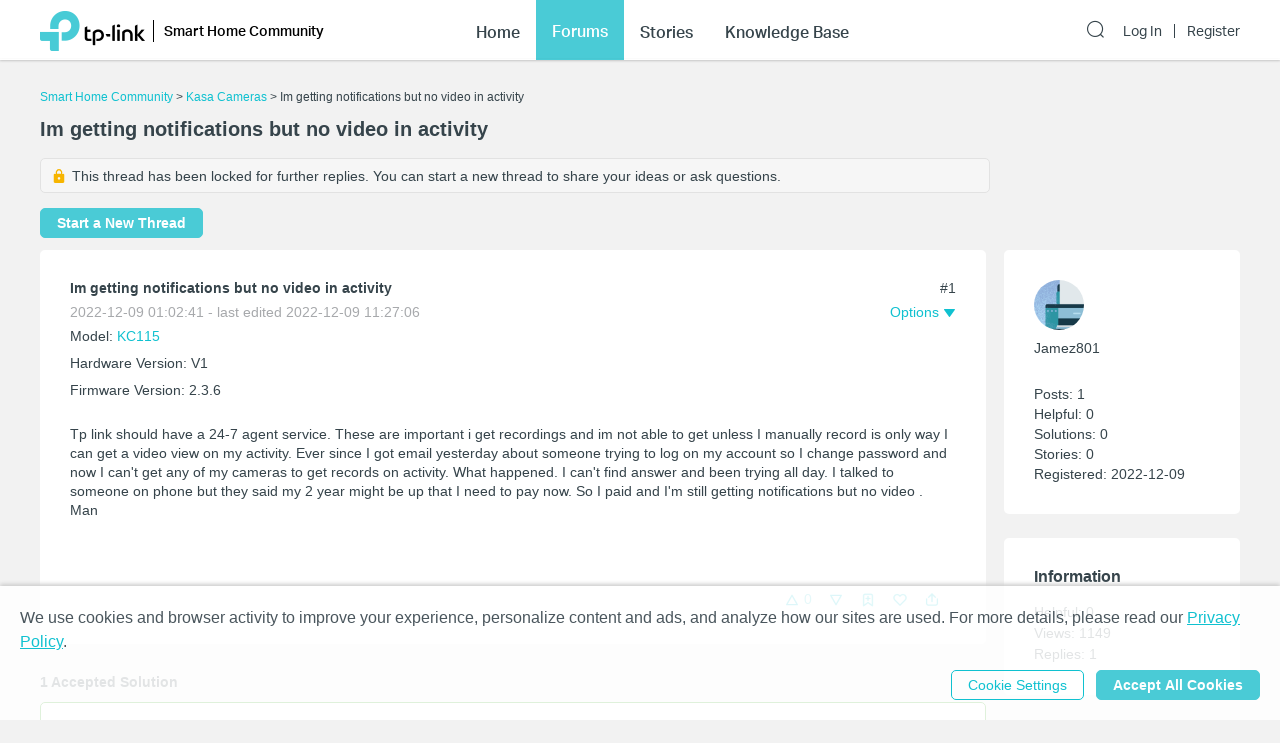

--- FILE ---
content_type: text/html; charset=utf-8
request_url: https://community.tp-link.com/en/smart-home/forum/topic/591692
body_size: 34729
content:
<!DOCTYPE html>
<html data-n-head-ssr data-n-head="">

<head>
  <meta data-n-head="true" charset="utf-8"/><meta data-n-head="true" name="viewport" content="width=device-width, initial-scale=1, user-scalable=no"/><meta data-n-head="true" data-hid="description" name="description" content="Tp link should have a 24-7 agent service. These are important i get recordings and im not able to get unless I manually record is only way I can get a video view on my activity. Ever since I got email yesterday about someone trying to log on my accou"/><title data-n-head="true">Im getting notifications but no video in activity  - Smart Home Community</title><link data-n-head="true" rel="icon" type="image/x-icon" href="/favicon.ico"/><link data-n-head="true" rel="stylesheet" href="/plugins/ada/css/chunk-vendors.c49e508d.css"/><link data-n-head="true" rel="stylesheet" href="/plugins/ada/css/index.cccd43b9.css"/><script data-n-head="true" src="/plugins/params.js"></script><link rel="stylesheet" href="/_nuxt/app.308f8624aefe9cace4f078ed4f29f8d1.css"><style data-vue-ssr-id="27bacc00:0">.head-search-input-bar .popper__arrow{display:none}.filter-select .el-input .el-select__caret,.filter-select .el-input .el-select__caret.is-reverse{-webkit-transform:rotate(0)!important;transform:rotate(0)!important}.filter-select .el-select__caret:before{content:"\E778"!important;display:inline-block;height:30px;line-height:30px}.app-header .nav-item.forum-wrap.nav-link-wrap.active .module-tree{display:block!important}.filter-select .el-select__caret:after{display:none!important}.app-header .clear-btn{color:#069;font-size:16px;font-weight:500;width:auto;color:#fff}.home-community .app-header .clear-btn{color:#10c1d0}.app-header .filter-select .el-input .el-select__caret{color:#0492eb;color:#fff;font-size:20px;height:auto}.home-community .app-header .filter-select .el-input .el-select__caret{color:#4acbd6}.app-header .search-input.show-bar .el-input{display:block}.app-header .search-input.show-bar .el-input input{vertical-align:middle}.app-header .nav-item .search-bar-external-icon{position:absolute;color:#fff;vertical-align:middle;right:0;top:50%;-webkit-transform:translateY(-50%);transform:translateY(-50%)}.home-community .app-header .nav-item .search-bar-external-icon{color:#36444b}.app-header .nav-item.show-bar .search-bar-external-icon{display:none}.app-header .search-input-mobile{position:fixed;left:0;top:50px;padding:10px;width:100%;font-size:14px;background:#fff;background-clip:padding-box;border-top:2px solid transparent;z-index:101;-webkit-box-sizing:border-box;box-sizing:border-box;display:none}.search-input-mobile.show-bar{display:block}@media (max-width:1200px){.app-header .search-input .el-input__inner{width:75vw}.app-header .clear-btn{width:13vw;font-size:14px;padding:0;margin-left:2vw;font-weight:500}}</style><style data-vue-ssr-id="a4e05018:0">.topic-detail{position:relative}.topic-detail .lock-tip{background-color:#f6f6f6;margin:5px 0 15px;padding:8px 10px;border:1px solid #e2e2e2;font-weight:500;border-radius:5px}.topic-detail .guide-notice a{color:#0492eb}.home-community .topic-detail .guide-notice a{color:#4acbd6}.topic-detail .lock-topic{vertical-align:middle;margin-right:5px}.topic-detail .lock-text{vertical-align:middle}.topic-detail .topic-item .relative-tags{display:inline-block;margin:10px 5px 0 0;background-color:#f2f2f2;padding:8px}.topic-detail .topic-item a:hover{color:#10c1d0}.tag-item a,.topic-detail .tag-item{margin-right:5px;color:#0492eb}.topic-detail .tag-item:last-child{margin-right:0}.home-community .tag-item,.home-community .tag-item a{color:#10c1d0}.custom-tag-notice{font-size:14px;text-align:center;border:0!important;background-color:#fff;-webkit-box-shadow:0 0 5px 2px rgba(0,0,0,.15)!important;box-shadow:0 0 5px 2px rgba(0,0,0,.15)!important;color:#36444b;font-weight:400}.topic-detail .topic-tag{line-height:1.5}.topic-detail .topic-info h3{padding-bottom:16px;font-size:16px;color:#36444b;font-weight:700}.topic-detail .topic-info span{font-size:14px;color:#36444b;line-height:1.5;font-weight:400}.topic-detail .sort-user-info{padding-right:0}.topic-detail .firmware-area,.topic-detail .hardware-area,.topic-detail .model-area{margin:5px 0 0}.topic-detail .product-desc .model-area .model-item:hover,.topic-detail .topic-tag .tag-item a:hover{border-bottom:1px solid #069}.home-community .topic-detail .product-desc .model-area .model-item:hover,.topic-detail .topic-tag .tag-item a:hover{border-bottom:1px solid #10c1d0}.topic-detail .title-area .vote-wrap{float:left;text-align:center}.topic-detail .title-area .vote-btn{border-radius:10px;background-color:#fff;border:1px solid #eee;width:4.5em;height:4.5em;text-align:center;margin:0 auto .2em;cursor:pointer;padding:.25em 0;-webkit-box-sizing:border-box;box-sizing:border-box}.topic-detail .title-area .vote-icon{width:calc(4.5em - 2px);height:2em;background:url(/_nuxt/img/smb-tp-vote-request.1ca854d.png) 50% 50% no-repeat;background-size:1.5em}.home-community .topic-detail .title-area .vote-icon{background:url([data-uri]) 50% 50% no-repeat;background-size:1.5em}.topic-detail .title-area .vote-btn:hover{outline:2px solid rgba(4,146,235,.6)}.home-community .topic-detail .title-area .vote-btn:hover{outline:2px solid rgba(74,203,214,.6)}.topic-detail .title-area .vote-btn.voted-close:hover{outline:none}.topic-detail .title-area .vote-btn.voted-close{opacity:.5;cursor:auto}.topic-detail .title-area .vote-btn.voted{background-color:#0492eb}.home-community .topic-detail .title-area .vote-btn.voted{background-color:#4acbd6}.topic-detail .title-area .vote-btn.voted .vote-icon{background:url([data-uri]) 50% 50% no-repeat;background-size:1.5em}.topic-detail .title-area .vote-notice{font-size:14px;text-align:center;border:0!important;background-color:#fff;-webkit-box-shadow:0 0 5px 2px rgba(0,0,0,.15)!important;box-shadow:0 0 5px 2px rgba(0,0,0,.15)!important;color:#3a3a3a;font-weight:400}.topic-detail .title-area .vote-num{font-size:20px;color:#1d2529;text-align:center;font-weight:500}.topic-detail .title-area .vote-btn.voted .vote-num{color:#fff}.topic-detail .guide-notice{margin-top:.5em;font-size:16px;color:#425359;font-weight:400;padding:5px 10px;background-color:#f6f6f6;border-radius:5px;border:1px solid #e2e2e2}.topic-detail .guide-notice .vote-icon{display:inline-block;width:24px;height:24px;background:url(/_nuxt/img/smb-tp-vote-lock.9b54248.png) 50% 50% no-repeat;background-size:20px;vertical-align:middle}.home-community .topic-detail .guide-notice .vote-icon{background:url(/_nuxt/img/tp-vote-lock.b970b3b.png) 50% 50% no-repeat;background-size:20px}.topic-detail .title-area{margin-top:1em}.topic-detail .title-area .vote-text{font-size:14px;color:#a7a9ac;text-align:center;font-weight:400}.el-tooltip__popper.is-light.vote-notice{border-color:#ccc}.topic-detail .voters-card .title-txt span{float:right}.topic-detail .voters-card .vote-num{font-size:16px;color:#36444b;text-align:right;font-weight:500}.topic-detail .remain-voters{margin-left:20px;display:inline-block;height:36px;line-height:36px;font-size:14px;color:#a7acaf;font-weight:400}.topic-detail .sub-title{display:inline-block;width:30%}.topic-detail .sort-by-newest{margin-left:8px;background-color:#d6d8d6;padding:2px;border-radius:5px}.topic-detail .sort-by-newest .el-button{padding:6px 16px;min-width:65px;border:0;border-radius:5px;color:#000;font-weight:700;background-color:transparent;color:#989b9d}.topic-detail .sort-by-newest .el-button+.el-button{margin-left:0}.topic-detail .sort-by-newest .el-button.active{background-color:#fff;color:#000}.topic-detail .sort-wrap{text-align:right;display:inline-block;width:70%}.topic-detail .reply-title-wrap{margin-top:1em}@media (max-width:1199px){.topic-detail .title-area .vote-btn{width:5.5vw;height:5.5vw}.topic-detail .title-area .vote-icon{width:calc(5.5vw - 2px);height:2.5vw;background-size:2.5vw}.topic-detail .title-area .vote-num{font-size:16px}}@media (max-width:767px){.new-topic{margin-left:0;margin-top:12px}.topic-detail .lock-tip{display:inline-block}.topic-detail .title-area .vote-wrap{float:none;display:inline-block}.topic-detail .title-area .vote-icon{width:calc(4em - 2px);height:1.5em}.topic-detail .title-area .vote-btn{width:4em;height:4em}.topic-detail .title-area .vote-icon{background-size:1.5em}.topic-detail .guide-notice{font-size:12px}.topic-detail .guide-notice .vote-icon{width:2.5em}.topic-detail .sort-by-newest .el-button{padding:4px 12px}}.text{font-size:14px}.item{padding:0}.top{text-align:center}@media (max-width:767px){.text{font-size:12px}}.home-community .el-popover,.smb-community .el-popover{padding:20px}.home-community .el-popover .btn-wrap,.smb-community .el-popover .btn-wrap{margin-top:15px}.topic-detail .topic-solved{background:url([data-uri]) 50% no-repeat}.topic-detail .topic-empty,.topic-detail .topic-solved{display:inline-block;width:16px;height:16px;margin-right:3px;vertical-align:middle}.topic-detail .topic-title{display:inline-block;vertical-align:top;width:calc(100% - 19px);text-decoration:underline}.topic-detail .underline{text-decoration:underline}.topic-detail #announcement,.topic-detail #related-article{-webkit-transition:all .5s;transition:all .5s}.topic-detail #announcement .title-txt,.topic-detail #related-article .title-txt{font-size:18px;font-weight:700}.topic-detail .announcement-item{border-bottom:1px solid #eee;padding:10px 0 5px;word-break:break-all;word-break:break-word}.topic-detail .announcement-item a{display:block;position:relative;padding-left:19px}.topic-detail .announcement-item a span{display:block;line-height:1.5}.topic-detail .announcement-item a .search-highlight{color:currentColor}.topic-detail .announcement-item a:before{content:"\B7";font-size:2em;position:absolute;left:1px;top:-5px}.topic-detail .announcement-item:last-child{border:none}.topic-detail .related-item{border-bottom:1px solid #eee;padding:15px 0 30px;word-break:break-all;word-break:break-word}.topic-detail .related-item a{display:block;line-height:1.5}.topic-detail .related-item a .search-highlight{color:currentColor}.topic-detail .related-item:last-child{border:none}.topic-detail .action-wrap{margin-top:10px;float:right;color:#a7a9ac}.topic-detail .action-wrap .icon-btn{margin-left:10px}.topic-detail .fixed-section{position:fixed;top:0}.topic-detail .fixed-down{top:60px}.topic-detail .detail-section{margin-bottom:30px}.topic-detail .topic-content-wrap{position:relative}.topic-detail .topic-head-bar{position:absolute;right:0;top:0}.topic-detail .topic-content .title-wrap{display:inline-block}.topic-detail h1.title-txt{font-size:20px;display:inline-block;width:calc(100% - 3.5em)}.topic-detail .title-area .title{padding-top:0}.topic-detail .topic-content .title-txt{font-weight:700;color:#36444b;margin-bottom:8px}.topic-detail .time-bar{color:#a7a9ac;display:block}.topic-detail .topic-content .content-wrap{margin:24px 0;word-break:break-all;word-break:break-word}.topic-detail .topic-signature{margin-bottom:24px;padding-bottom:30px}.topic-detail .solution{border:1px solid #1f9900}.topic-detail .offical-icon{vertical-align:middle;margin-right:4px}.topic-detail .voters-info{display:-webkit-box;display:-ms-flexbox;display:flex;-ms-flex-wrap:wrap;flex-wrap:wrap;-webkit-box-pack:left;-ms-flex-pack:left;justify-content:left;margin-top:16px}.topic-detail .voters-info>div{margin-bottom:10px;margin-right:1px;width:24px;height:36px;text-align:center}.topic-detail .voters-info>div>img{width:40px;height:40px;border-radius:50%}.topic-detail .voters-info .no-voters{font-size:14px;color:#a7acaf;font-weight:400}.topic-detail .suck-top{position:-webkit-sticky;position:sticky;background-color:#fff;top:0;z-index:9999;padding:16px 5px;width:100%;-webkit-box-shadow:0 2px 3px 0 rgba(0,0,0,.1);box-shadow:0 2px 3px 0 rgba(0,0,0,.1);-webkit-box-sizing:border-box;box-sizing:border-box}@media (min-width:992px){.topic-detail .topic-content .title-txt{margin-right:80px}}@media (max-width:992px){.topic-detail .fixed-section{position:relative;top:auto}.topic-detail #related-article{width:100%!important}}@media (max-width:767px){.topic-detail .topic-signature{padding-bottom:80px}.forum .item-wrap:last-child{border:none}.topic-detail h1.title-txt{font-size:16px}.topic-detail .related-info-wrap{margin-top:24px}}.topic-detail .topic-content-gap{padding-bottom:70px}.topic-detail .product-desc{margin:0 0 12px}.topic-detail .tag-area{margin:12px 0 0}.topic-detail .product-desc .product-item{padding:3px 0}.topic-detail .product-item .product-url{color:#0492eb}.home-community .topic-detail .product-item .product-url{color:#10c1d0}.topic-item .sort-user-info{padding-right:20px}.topic-item .sort-user-info .user-info{display:block}.topic-item .sort-user-info .time-bar{display:none}.topic-detail .detail-section .sort-user-info{padding-right:0;padding-bottom:20px}.topic-detail .detail-section .sort-user-info .user-img{display:inline-block;vertical-align:middle}.topic-detail .detail-section .sort-user-info .xs-name-wrap{display:inline-block;vertical-align:middle;max-width:calc(100% - 100px)}.topic-detail .detail-section .sort-user-info .user-name{padding:0 0 4px;display:inline-block}.topic-detail .detail-section .sort-user-info .level-name{display:inline-block;margin-left:10px}.topic-detail .detail-section .sort-user-info .time-bar{padding-top:6px}.topic-detail .detail-section .sort-user-info .user-info{display:none}.topic-detail .detail-section .sort-user-info .time-bar{display:block}.topic-detail .detail-section .reply-content .time-bar{display:none}@media (max-width:992px){.topic-detail .topic-content .time-bar{display:none}}@media (max-width:767px){.rich-text-content td,.rich-text-content th{font-size:2.3vw;padding:10px 1vw}}</style><style data-vue-ssr-id="47c61252:0">.pager-component .pager-list{text-align:right}.pager-component .page-item{color:#36444b;list-style:none outside none;display:inline-block;line-height:22px;min-width:22px;margin-left:6px;text-align:center;border:1px solid #a7a9ac;border-radius:5px}.pager-component .active{border-color:#0492eb;color:#0492eb}.pager-component .pager-list a:hover{background:#0492eb;border-color:#0492eb;color:#fff;text-decoration:none}.home-community .pager-component .active{border-color:#10c1d0;color:#10c1d0}.home-community .pager-component a:hover{background:#10c1d0;border-color:#10c1d0}.pager-component .more{border:none}@media (max-width:767px){.pager-component .pager-list{display:-webkit-box;display:-ms-flexbox;display:flex;-webkit-box-pack:justify;-ms-flex-pack:justify;justify-content:space-between}}</style><style data-vue-ssr-id="da3df228:0">.sort-user-info{padding-right:40px}.sort-user-info .user-img{display:block;width:50px;height:50px;margin-right:10px;border-radius:50%;-o-object-fit:cover;object-fit:cover}.sort-user-info .user-name{padding:10px 0 4px}.sort-user-info .level-name{color:#ffcb00}.sort-user-info .user-info{padding-top:24px;line-height:20px}.sort-user-info .offical-icon{vertical-align:middle;margin-right:4px}@media (max-width:767px){.sort-user-info{padding-bottom:16px}}@media (max-width:991px){.sort-user-info{padding-bottom:24px}.sort-user-info .user-img,.sort-user-info .xs-name-wrap{display:inline-block;vertical-align:middle}.sort-user-info .user-name{padding:0 0 4px}}.sort-user-info .time-bar{display:none}</style><style data-vue-ssr-id="13f1e93d:0">.offical-icon{vertical-align:middle;margin-right:4px;margin-top:-1px}</style><style data-vue-ssr-id="fa4d2e2e:0">.attach-item{padding-bottom:30px}.attach-item .attach-label{color:#0492eb;margin-bottom:12px}.attach-item .attach-icon{width:24px;height:24px;vertical-align:middle;margin-right:6px}.attach-item .attach-link{margin-left:40px;color:#0492eb}.home-community .attach-item .attach-label,.home-community .attach-item .attach-link{color:#10c1d0}</style><style data-vue-ssr-id="6cf57482:0">.signature{margin-top:30px}.signature a{color:#0492eb}.home-community .signature a{color:#4acbd6}@media (min-width:768px){.signature{margin-top:40px}}.signature{position:relative;padding-top:8px;white-space:pre-wrap}.signature:before{content:"";position:absolute;top:0;left:0;display:block;width:140px;height:1px;background:#d3d4d5}</style><style data-vue-ssr-id="5392d5d5:0">.feedback-popover{width:600px;-webkit-box-sizing:border-box;box-sizing:border-box}.feedback-popover .el-checkbox__input{display:none}.feedback-popover .feedback-content-title{margin-bottom:10px;margin-top:10px}.feedback-popover .popover-footer{float:right}.feedback-popover .el-form-item{margin-bottom:0}.feedback-popover .content-tip,.feedback-popover .tips{color:#9c9c9c;margin-left:10px}.feedback-popover .content-tip.err,.feedback-popover .tips.err{color:red}.feedback-popover .mtips{color:#9c9c9c;margin-left:10px}.feedback-popover .mtips.err{color:red}.feedback-popover .popover-footer{margin-top:10px}.feedback-popover .el-checkbox.is-bordered.el-checkbox--small{color:#9c9c9c;background-color:#f6f6f6!important;border-color:#f6f6f6!important}.feedback-popover .el-checkbox.is-bordered.el-checkbox--small .el-checkbox__label{font-size:14px}.feedback-popover .el-checkbox.is-bordered.is-checked{color:#069;background-color:#e7f8fa!important;border-color:#e7f8fa!important}.foot-bar-dropdown .tp-icon-share{display:inline-block;width:16px;height:16px;line-height:16px;background:url([data-uri]) 50% 50% no-repeat;background-size:100%;vertical-align:middle}.foot-bar-dropdown-menu.share-btn-wrap .share-btn{font-size:16px;display:inline-block;width:16px;height:16px;vertical-align:middle}.foot-bar-dropdown-menu .el-icon-ic-facebook{color:#3b5998}.foot-bar-dropdown-menu .el-icon-ic-linkedin{color:#0077b5}.foot-bar-dropdown-menu .el-icon-ic-twitter{color:#1da1f3}.foot-bar-dropdown-menu .tp-telegram{background:url(/_nuxt/img/tp-telegram.e5392f2.png) 50% 50% no-repeat;background-size:100%}.foot-bar-dropdown-menu .tp-vk{background:url(/_nuxt/img/tp-vk.4282b9c.png) 50% 50% no-repeat;background-size:100%}.btn-tooltip{padding:4px}@media (max-width:767px){.feedback-popover.el-popover{width:90%;padding:12px;-webkit-box-sizing:border-box;box-sizing:border-box;text-align:left}.feedback-popover .popover-footer{margin-top:25px}.feedback-popover .el-checkbox.is-bordered.el-checkbox--small{margin:.2em!important;padding:5px 3px!important}.feedback-popover .el-checkbox__label{padding-left:0}.visitor-feedback-popover .popover-footer{text-align:center;float:none;display:-webkit-box;display:-ms-flexbox;display:flex;-ms-flex-wrap:wrap;flex-wrap:wrap;margin-top:20px}.visitor-feedback-popover .popover-footer .el-button{width:80%;text-align:center;margin:0 auto;margin-bottom:10px}.visitor-feedback-popover .popover-footer .cancel-feedback{-webkit-box-ordinal-group:3;-ms-flex-order:2;order:2}.visitor-feedback-popover .popover-footer .goto-feedback{-webkit-box-ordinal-group:2;-ms-flex-order:1;order:1}}.foot-operation-bar{position:absolute;width:100%;left:0;bottom:0;padding-left:20.5%;-webkit-box-sizing:border-box;box-sizing:border-box;-webkit-user-select:none;-moz-user-select:none;-ms-user-select:none;user-select:none}.el-checkbox-group{font-size:16px}.foot-operation-bar .kudo-wrap .icon-btn{display:inline;cursor:pointer;font-size:16px;margin-right:1em;color:#0492eb;height:30px;line-height:30px}.foot-operation-bar .kudo-wrap .kudo-num{font-size:14px}.foot-operation-bar .best-solution-wrap{float:left}.foot-operation-bar .reply-btn-wrap{float:right}.foot-operation-bar .kudo-wrap{text-align:right;line-height:30px}.foot-operation-bar .reply-wrap{display:inline}.foot-operation-bar .quick-reply-wrap{display:inline;line-height:30px;padding-left:12px}.foot-operation-bar .best-solution{font-size:16px;color:#0492eb;cursor:default}.foot-operation-bar .is-best{font-weight:700}.foot-operation-bar .is-author{cursor:pointer}.foot-operation-bar .kudo{font-size:16px;padding-right:30px;color:#0492eb;cursor:pointer}.foot-operation-bar .kudo.no-kudo{cursor:auto}.foot-operation-bar .is-kudo{font-weight:700}.foot-operation-bar .el-icon-ic-best-solution,.foot-operation-bar .el-icon-ic-best-solution-s{font-size:16px}.foot-operation-bar .tp-icon-action{display:inline-block;width:16px;height:16px;line-height:16px;vertical-align:middle}.foot-operation-bar .tp-icon-kudo{background:url([data-uri]) 50% 50% no-repeat;background-size:100%}.foot-operation-bar .tp-icon-kudo.active{background:url([data-uri]) 50% 50% no-repeat;background-size:100%}.foot-operation-bar .tp-icon-unkudo{background:url([data-uri]) 50% 50% no-repeat;background-size:100%}.foot-operation-bar .tp-icon-unkudo.active{background:url([data-uri]) 50% 50% no-repeat;background-size:100%}.foot-operation-bar .tp-icon-subscribe{background:url([data-uri]) 50% 50% no-repeat;background-size:100%}.foot-operation-bar .tp-icon-subscribe.active{background:url([data-uri]) 50% 50% no-repeat;background-size:100%}.foot-operation-bar .tp-icon-bookmark{background:url([data-uri]) 50% 50% no-repeat;background-size:100%}.foot-operation-bar .tp-icon-bookmark.active{background:url([data-uri]) 50% 50% no-repeat;background-size:100%}.home-community .foot-operation-bar .best-solution,.home-community .foot-operation-bar .kudo{color:#10c1d0}.home-community .foot-operation-bar .kudo-wrap .icon-btn{color:#4acbd6}.home-community .foot-operation-bar .el-textarea__inner{border-color:#4acbd6}.home-community .feedback-popover .el-checkbox.is-bordered.is-checked{color:#10c1d0}.home-community .tp-icon-kudo{background:url([data-uri]) 50% 50% no-repeat;background-size:100%}.home-community .tp-icon-kudo.active{background:url([data-uri]) 50% 50% no-repeat;background-size:100%}.home-community .tp-icon-unkudo{background:url([data-uri]) 50% 50% no-repeat;background-size:100%}.home-community .tp-icon-unkudo.active{background:url([data-uri]) 50% 50% no-repeat;background-size:100%}.home-community .tp-icon-subscribe{background:url([data-uri]) 50% 50% no-repeat;background-size:100%}.home-community .tp-icon-subscribe.active{background:url([data-uri]) 50% 50% no-repeat;background-size:100%}.home-community .tp-icon-bookmark{background:url([data-uri]) 50% 50% no-repeat;background-size:100%}.home-community .tp-icon-bookmark.active{background:url([data-uri]) 50% 50% no-repeat;background-size:100%}.home-community .foot-bar-dropdown .tp-icon-share{background:url([data-uri]) 50% 50% no-repeat;background-size:100%}.quick-reply-popover.el-popover{padding:24px}.quick-reply-popover{width:450px}.quick-reply-popover .content-wrap{margin-bottom:35px}.quick-reply-popover .el-textarea__inner{height:300px}.quick-reply-popover .popover-footer{text-align:right}.quick-reply-popover .popover-footer .el-checkbox{float:left;text-align:left;line-height:30px;font-weight:700}.quick-reply-popover .popover-footer .el-checkbox span.label{position:absolute;top:-50%;left:0;font-size:14px;color:#a7a9ac;font-weight:400}.visitor-feedback-notice{margin-bottom:5px;text-align:left;font-family:AktivGrotesk-Medium}.visitor-feedback-popover{width:380px}@media (max-width:767px){.foot-operation-bar .xs-gap{margin-bottom:16px}.foot-operation-bar .kudo-wrap{line-height:normal;padding-bottom:16px}.foot-operation-bar .kudo-wrap .icon-btn{margin-right:8px;font-size:14px;vertical-align:middle}.foot-operation-bar .kudo-wrap .kudo-num{font-size:12px}.foot-operation-bar .quick-reply-wrap{line-height:normal}.foot-operation-bar .kudo{padding-right:0}.foot-operation-bar .reply-btn-wrap{display:-webkit-box;display:-ms-flexbox;display:flex;float:none;-ms-flex-wrap:wrap;flex-wrap:wrap}.foot-operation-bar .reply-btn-wrap .el-button{width:100%}.foot-operation-bar .quick-reply-wrap,.foot-operation-bar .reply-wrap{-webkit-box-flex:1;-ms-flex:1;flex:1}.foot-operation-bar .best-solution,.foot-operation-bar .el-icon-ic-best-solution,.foot-operation-bar .el-icon-ic-best-solution-s{font-size:14px}.quick-reply-popover.el-popover{width:80%;padding:12px}.quick-reply-popover .el-textarea__inner{width:100%}.quick-reply-popover .popover-footer{display:-webkit-box;display:-ms-flexbox;display:flex;float:none;-ms-flex-wrap:wrap;flex-wrap:wrap}.quick-reply-popover .popover-footer .el-button{-webkit-box-flex:1;-ms-flex:1;flex:1}.quick-reply-popover .popover-footer .el-checkbox{margin-bottom:5px}.visitor-feedback-popover{width:300px}}@media (max-width:992px){.foot-operation-bar{padding-left:0}}@media (min-width:992px){.foot-operation-bar{padding-left:12%}}@media (min-width:1200px){.foot-operation-bar{padding-left:20.5%}}</style><style data-vue-ssr-id="838dd218:0">.head-operation-bar{text-align:right;-webkit-user-select:none;-moz-user-select:none;-ms-user-select:none;user-select:none}.head-operation-bar .floor-num{padding-bottom:8px;vertical-align:middle}.head-operation-bar .option-txt{padding-right:4px}.head-operation-bar .el-icon-ic-down{font-size:12px}.head-operation-bar .el-icon-more{-webkit-transform:rotate(90deg);transform:rotate(90deg);font-size:16px;vertical-align:middle}.head-operation-bar .el-dropdown-link{color:#0492eb}.head-operation-bar .el-dropdown-link:hover{cursor:pointer}.copy-link{width:100%;display:inline-block}.head-operation-bar .el-dialog__body{text-align:left}.head-operation-bar .el-dialog{position:absolute;top:50vh;-webkit-transform:translateY(-50%);transform:translateY(-50%);left:0;right:0;margin:0 auto!important;width:800px;max-width:88%;overflow-x:hidden;overflow-y:auto}.head-operation-bar .el-radio{margin-right:0}.home-community .head-operation-bar .el-dropdown-link{color:#10c1d0}.hiden-input{width:1px;height:0;border:0}@media (max-width:767px){.head-operation-bar{margin-top:4px}.head-operation-bar .floor-num{display:inline;padding-bottom:0;padding-right:5px}.head-operation-bar .el-dialog{width:95%;min-width:auto}.head-operation-bar .el-dialog__body{padding:24px 10px 30px}.head-operation-bar .el-dialog__footer{padding:0 50px 40px 16px}.head-operation-bar .el-dialog{border-radius:5px}}</style><style data-vue-ssr-id="071b9b54:0">.thread-manage-dialog .header-wrap{display:none}.thread-manage-dialog{max-width:100%;margin:0 auto;width:800px}.thread-manage-dialog .thread-manage-title{font-size:18px;color:#36444b;font-weight:500;margin-bottom:20px}.thread-manage-dialog .label-title,.thread-manage-dialog .vote-title{display:inline-block;font-size:14px;color:#36444b;font-weight:700;margin-right:5px;min-width:4em}.thread-manage-dialog .label-title{padding:10px 0}.thread-manage-dialog .label-action,.thread-manage-dialog .vote-action{width:50%;display:inline-block;vertical-align:top}.thread-manage-dialog .clear{margin-top:16px;width:100%}.thread-manage-dialog .clear button,.thread-manage-dialog .el-select{width:100%}.thread-manage-dialog .el-dialog{height:auto;width:800px}.thread-manage-dialog .set-subtopic{font-size:14px;color:#069;font-weight:400;padding-left:0}.thread-manage-dialog .enable-vote-wrap{margin-top:24px}.thread-manage-dialog .lock-sub-topic{margin-top:10px;font-size:14px;color:#a7acaf;font-weight:400}.thread-manage-dialog .relate-main-topic{background:#f2f5f7;border-radius:10px;padding:18px 16px;margin-left:56px;margin-top:10px}.thread-manage-dialog .relate-main-topic .title-wrap{margin-bottom:15px}.thread-manage-dialog .relate-main-topic .title-wrap .title-text{display:inline-block;font-size:16px;color:#36444b;font-weight:500}.thread-manage-dialog .relate-main-topic .subtitle-wrap{font-size:14px;color:#36444b;font-weight:400}.thread-manage-dialog .edit-relate-topic{margin-left:56px}.home-community .thread-manage-dialog .set-subtopic{color:#10c1d0}@media (max-width:767px){.thread-manage-dialog .header-wrap{display:block}.thread-manage-dialog .thread-manage-title{display:none}.thread-manage-dialog .el-dialog{width:100%;min-height:100%;margin-top:0!important;margin-bottom:0;max-width:100%;border-radius:0}.thread-manage-dialog .el-dialog__headerbtn{display:none}.thread-manage-dialog .el-dialog__header{position:fixed;top:0;left:0;right:0;padding:14px 16px;font-size:16px;background:#efefef}.thread-manage-dialog .header-wrap{display:-webkit-box;display:-ms-flexbox;display:flex}.thread-manage-dialog .header-btn{padding:0}.thread-manage-dialog .title-text{-webkit-box-flex:1;-ms-flex:1;flex:1;padding:0 5px;text-align:center;white-space:nowrap;overflow:hidden;text-overflow:ellipsis}.thread-manage-dialog .el-dialog__body{margin-top:52px}.thread-manage-dialog .el-dialog__footer{display:none}.thread-manage-dialog .label-action,.thread-manage-dialog .vote-action{width:70%}.thread-manage-dialog .label-title{width:20%}.thread-manage-dialog .edit-relate-topic{padding-left:0}.thread-manage-dialog .relate-main-topic{padding:14px 8px}.thread-manage-dialog .relate-main-topic .title-wrap{margin-bottom:5px}.thread-manage-dialog .relate-main-topic .title-wrap .title-text{font-size:14px;line-height:1.5}.thread-manage-dialog .relate-main-topic .subtitle-wrap{font-size:12px}}</style><style data-vue-ssr-id="857074ec:0">.category-manage-dialog{max-width:100%;margin:0 auto;width:800px}.category-manage-dialog .header-wrap{display:none}.category-manage-dialog .row-wrap{display:-webkit-box;display:-ms-flexbox;display:flex;-webkit-box-align:center;-ms-flex-align:center;align-items:center}.category-manage-dialog .row-wrap+.row-wrap{padding-top:16px}.category-manage-dialog .module-cascader{width:100%}.category-manage-dialog .category-manage-title{font-size:18px;color:#36444b;font-weight:500;margin-bottom:20px}.category-manage-dialog .label-title,.category-manage-dialog .vote-title{display:inline-block;font-size:14px;color:#36444b;font-weight:700;margin-right:5px;min-width:4em}.category-manage-dialog .label-title{padding:10px 0}.category-manage-dialog .label-action,.category-manage-dialog .vote-action{width:50%;display:inline-block;vertical-align:top}.category-manage-dialog .el-select{width:100%}.category-manage-dialog .el-dialog{height:auto;width:800px}.category-manage-dialog .set-subtopic{font-size:14px;color:#069;font-weight:400;padding-left:0}.category-manage-dialog .enable-vote-wrap{margin-top:24px}.category-manage-dialog .lock-sub-topic{margin-top:10px;font-size:14px;color:#a7acaf;font-weight:400}.category-manage-dialog .relate-main-topic{background:#f2f5f7;border-radius:10px;padding:18px 16px;margin-left:56px;margin-top:10px}.category-manage-dialog .relate-main-topic .title-wrap{margin-bottom:15px}.category-manage-dialog .relate-main-topic .title-wrap .title-text{display:inline-block;font-size:16px;color:#36444b;font-weight:500}.category-manage-dialog .relate-main-topic .subtitle-wrap{font-size:14px;color:#36444b;font-weight:400}.category-manage-dialog .edit-relate-topic{margin-left:56px}.home-community .category-manage-dialog .set-subtopic{color:#10c1d0}@media (max-width:767px){.category-manage-dialog .header-wrap{display:block}.category-manage-dialog .category-manage-title{display:none}.category-manage-dialog .el-dialog{width:100%;min-height:100%;margin-top:0!important;margin-bottom:0;max-width:100%;border-radius:0}.category-manage-dialog .el-dialog__headerbtn{display:none}.category-manage-dialog .el-dialog__header{position:fixed;top:0;left:0;right:0;padding:14px 16px;font-size:16px;background:#efefef}.category-manage-dialog .header-wrap{display:-webkit-box;display:-ms-flexbox;display:flex}.category-manage-dialog .header-btn{padding:0}.category-manage-dialog .title-text{-webkit-box-flex:1;-ms-flex:1;flex:1;padding:0 5px;text-align:center;white-space:nowrap;overflow:hidden;text-overflow:ellipsis}.category-manage-dialog .el-dialog__body{margin-top:52px}.category-manage-dialog .el-dialog__footer{display:none}.category-manage-dialog .label-action,.category-manage-dialog .vote-action{width:70%}.category-manage-dialog .edit-relate-topic{padding-left:0}.category-manage-dialog .relate-main-topic{padding:14px 8px}.category-manage-dialog .relate-main-topic .title-wrap{margin-bottom:5px}.category-manage-dialog .relate-main-topic .title-wrap .title-text{font-size:14px;line-height:1.5}.category-manage-dialog .relate-main-topic .subtitle-wrap{font-size:12px}.productCategory{width:100%}}</style><style data-vue-ssr-id="26e6574a:0">.announcement-manage-dialog .header-wrap{display:none}.announcement-manage-dialog{max-width:100%;margin:0 auto;width:800px}.announcement-manage-dialog .row-wrap{display:-webkit-box;display:-ms-flexbox;display:flex;-webkit-box-align:center;-ms-flex-align:center;align-items:center}.announcement-manage-dialog .row-wrap+.row-wrap{padding-top:10px}.announcement-manage-dialog .notice{margin-top:10px}.announcement-manage-dialog .announcement-manage-title{font-size:18px;color:#36444b;font-weight:500;margin-bottom:20px}.announcement-manage-dialog .label-title{display:inline-block;font-size:14px;color:#36444b;font-weight:700;margin-right:5px;min-width:4em;padding:10px 0}.announcement-manage-dialog .label-action{width:50%;display:inline-block;vertical-align:top}.announcement-manage-dialog .save-error{color:#e62532;padding-top:20px;text-align:left}.announcement-manage-dialog .el-dialog{height:auto;width:800px}.home-community .announcement-manage-dialog .set-subtopic{color:#10c1d0}@media (max-width:767px){.announcement-manage-dialog .header-wrap{display:block}.announcement-manage-dialog .announcement-manage-title{display:none}.announcement-manage-dialog .el-dialog{width:100%;min-height:100%;margin-top:0!important;margin-bottom:0;max-width:100%;border-radius:0}.announcement-manage-dialog .el-dialog__headerbtn{display:none}.announcement-manage-dialog .el-dialog__header{position:fixed;top:0;left:0;right:0;padding:14px 16px;font-size:16px;background:#efefef}.announcement-manage-dialog .header-wrap{display:-webkit-box;display:-ms-flexbox;display:flex}.announcement-manage-dialog .header-btn{padding:0}.announcement-manage-dialog .title-text{-webkit-box-flex:1;-ms-flex:1;flex:1;padding:0 5px;text-align:center;white-space:nowrap;overflow:hidden;text-overflow:ellipsis}.announcement-manage-dialog .el-dialog__body{margin-top:52px}.announcement-manage-dialog .el-dialog__footer{display:none}.announcement-manage-dialog .label-action{width:70%}.announcement-manage-dialog .label-title{width:20%}}</style><style data-vue-ssr-id="36dfc45e:0">.reply-item .reply-content .content-wrap{margin:24px 0;word-break:break-all;word-break:break-word}.reply-item .reply-content .title-wrap{margin-bottom:8px}.reply-item .reply-content .solution-txt{color:#1f9900}.reply-item .reply-content .title-txt{font-weight:700;color:#36444b;padding-right:80px}.reply-item .reply-content .time-bar{color:#a7a9ac}.reply-item .reply-head-bar{position:absolute;top:0;right:0}.reply-item .reply-signature{margin-bottom:24px;padding-bottom:30px}@media (max-width:767px){.reply-item .reply-content .content-wrap{margin-top:16px}}@media (max-width:767px){.reply-item .reply-signature{padding-bottom:80px}}.reply-item .reply-content-gap{padding-bottom:70px}</style><style data-vue-ssr-id="baef4b7c:0">.report-dialog .el-textarea__inner{height:180px}.report-dialog .el-dialog__body{padding-bottom:0}.report-dialog .el-dialog__footer{padding:0 24px 40px}@media (min-width:768px){.report-dialog .el-dialog__header{padding-top:48px}}</style><style data-vue-ssr-id="efba195a:0">.transfer-dialog .el-textarea__inner{height:100px}.transfer-dialog .el-dialog__body{padding-bottom:0}.transfer-dialog .el-dialog__footer{padding:0 24px 40px}@media (min-width:768px){.transfer-dialog .el-dialog__header{padding-top:48px}}</style><style data-vue-ssr-id="b7c7dcf2:0">.uc-message-dialog .el-dialog{width:494px}.uc-message-dialog .to-user{margin-bottom:6px}</style><style data-vue-ssr-id="0813e5d6:0">.vote-fb-dialog h2{font-size:18px;color:#36444b;font-weight:500;margin-bottom:1em;word-break:normal}@media (max-width:767px){.vote-fb-dialog h2{font-size:18px;color:#36444b;font-weight:500;margin-bottom:20px}.vote-fb-dialog .el-dialog__footer{padding-top:10px;padding-bottom:10px}.vote-fb-dialog .el-dialog{width:100%;min-height:100%;margin-top:0!important;margin-bottom:0;max-width:100%;border-radius:0}.vote-fb-dialog .el-dialog__headerbtn{display:none}.vote-fb-dialog .el-dialog__header{padding-top:0}.vote-fb-dialog .el-dialog__body{padding-bottom:0}}</style><style data-vue-ssr-id="9e23267a:0">.ivu-back-top{position:fixed;cursor:pointer;display:none;z-index:10}.ivu-back-top.ivu-back-top-show{display:block}.back-top-icon{width:50px;height:50px;line-height:50px;border-radius:50%;-webkit-box-shadow:0 2px 5px 0 rgba(54,68,75,.16);box-shadow:0 2px 5px 0 rgba(54,68,75,.16);text-align:center;font-size:25px;color:#aaa;background-color:#fff}.ivu-back-top{right:28px;margin-left:624px}</style><style data-vue-ssr-id="c326ad6c:0">.footer{font-size:12px;line-height:1.2;background-color:#363e4d}.footer .footer-container{margin-top:0}.footer li{list-style:none outside none}.footer .col,.footer .col dl{float:left}@media only screen and (max-width:768px){.footer{margin-top:30px}.footer .col.b{float:left;margin-top:18px}.footer .sub-nav .col dl{padding-right:20px}}@media only screen and (min-width:768px){.footer{margin-top:60px}.footer .col.b{float:right;margin-top:0}.footer .sub-nav .col dl{padding-right:70px}}.footer .sub-nav{padding:30px 0 10px}.footer .site-select-and-copyright,.footer .site-select-and-copyright a,.footer .sub-nav,.footer .sub-nav a{color:#fff;font-weight:400}.footer .sub-nav .col dl:last-child{padding-right:0}.footer .sub-nav .col dt{padding-bottom:15px;font-size:14px}.footer .sub-nav .col dd li{margin-bottom:10px}.footer .sub-nav .follow-us a{float:left;margin-right:9px}.footer .sub-nav .follow-us a:last-child{margin-right:0}.follow-us .icon{display:inline-block;width:32px;height:32px;overflow:hidden;text-indent:100px;white-space:nowrap;text-decoration:none;background-repeat:no-repeat;background-position:50% 50%}.footer .site-select-and-copyright{padding:12px 0 30px;text-align:center}.footer .copyright{padding-top:7px;color:#787878}.footer .icon-down-drop{padding-right:25px}.footer .sub-nav .col dd a,.site-select-and-copyright .col a{color:#a0a2a8}.footer .sub-nav .col dd .social-icon{color:#fff;font-size:32px;line-height:1}.footer .social-icon-item{width:32px;height:32px;display:inline-block}.footer .social-icon-vk{background:url(/_nuxt/img/ic-vk.2d367f4.png) 50% 0 no-repeat;background-size:100%}.footer .social-icon-youtube{background:url([data-uri]) 50% 0 no-repeat;background-size:100%}.footer .social-icon-telegram{background:url(/_nuxt/img/ic-telegram.7e25d41.png) 50% 0 no-repeat;background-size:100%}.footer .social-icon-twitter{background:url(/_nuxt/img/ic-twitter.098fb90.png) 50% 0 no-repeat;background-size:100%}@media only screen and (max-width:767.99px){.footer .col.a{display:-webkit-box;display:-ms-flexbox;display:flex;float:none}.footer .col .about{-webkit-box-flex:1;-ms-flex:1;flex:1;padding-right:0}.footer .site-select-and-copyright{text-align:left}}</style><style data-vue-ssr-id="132af6f4:0">#tp-cookie-banner{font-size:16px;line-height:1.5;color:rgba(54,68,75,.9);background:hsla(0,0%,100%,.86);position:fixed;left:0;right:0;bottom:0;z-index:99998;-webkit-box-shadow:0 -2px 4px #ccc;box-shadow:0 -2px 4px #ccc}#tp-cookie-banner .tp-cookie-banner-container{padding:1.25em 20px;width:100%;max-width:95em;margin:0 auto;-webkit-box-sizing:border-box;box-sizing:border-box}#tp-cookie-banner a{color:#069;cursor:pointer;text-decoration:underline}#tp-cookie-banner .tp-cookie-button-box{margin-top:1em;text-align:right}#tp-cookie-banner .el-dialog{width:800px;max-width:88%}#tp-cookie-banner .el-dialog__header{padding:0}#tp-cookie-banner .el-dialog__body{padding:30px 40px 20px}#tp-cookie-banner .el-dialog__body p{font-size:16px;line-height:1.5;word-break:normal;margin-bottom:.5em}#tp-cookie-banner .el-dialog__body .tp-cookie-title h2{font-size:24px;margin-bottom:.5em}#tp-cookie-banner .el-dialog__body .tp-cookie-item{margin-top:.5em}#tp-cookie-banner .el-dialog__body .tp-cookie-item .tp-cookie-item-title{display:-webkit-box;display:-ms-flexbox;display:flex;-webkit-box-pack:justify;-ms-flex-pack:justify;justify-content:space-between;padding:.5em 0;gap:10px}#tp-cookie-banner .el-dialog__body .tp-cookie-item .tp-cookie-item-title h3{font-size:1.25em;cursor:pointer;position:relative}#tp-cookie-banner .el-dialog__body .tp-cookie-item .tp-cookie-item-title h3:before{content:"+";position:absolute;top:0;right:calc(100% + .5em)}#tp-cookie-banner .el-dialog__body .tp-cookie-item .tp-cookie-item-title h3.active:before{content:"-"}#tp-cookie-banner .el-dialog__body .tp-cookie-item .tp-cookie-item-detail{margin-top:.5em}#tp-cookie-banner .el-dialog__body .tp-cookie-item .tp-cookie-item-detail hr{margin:.25em 0}#tp-cookie-banner .el-dialog__body .tp-cookie-item .tp-cookie-item-detail p{font-size:12px}#tp-cookie-banner .el-dialog__body .tp-cookie-item .tp-cookie-item-detail p.tp-cookie-item-list-title{font-weight:700}#tp-cookie-banner .el-dialog__footer{text-align:center;padding:0 40px 30px}.home-community #tp-cookie-banner a{color:#10c1d0}@media (max-width:1199px){#tp-cookie-banner{font-size:12px}}@media (max-width:767px){#tp-cookie-banner .tp-cookie-button-box .el-button{display:block;width:100%}#tp-cookie-banner .tp-cookie-button-box .el-button+.el-button{margin:1em 0 0}#tp-cookie-banner .el-dialog__body{padding-left:20px;padding-right:20px}#tp-cookie-banner .el-dialog__body p{font-size:14px}#tp-cookie-banner .el-dialog__body .tp-cookie-item .tp-cookie-item-title h3:before{right:100%}#tp-cookie-banner .el-dialog__footer{padding-left:20px;padding-right:20px}#tp-cookie-banner .el-dialog__footer .el-button{display:block;width:100%}#tp-cookie-banner .el-dialog__footer .el-button+.el-button{margin:1em 0 0}}</style><style data-vue-ssr-id="3543aac7:0">@media (max-width:767px){.nickname-dialog .el-dialog{width:100%;min-height:100vh;margin:0 auto!important}.nickname-dialog .nickname-dialog-wrap{padding:82px 24px 40px}.nickname-dialog .el-button{width:100%}}@media (min-width:768px){.nickname-dialog .el-dialog{width:494px}.nickname-dialog .nickname-dialog-header{display:none}.nickname-dialog .nickname-dialog-wrap{padding:30px 24px 40px}.nickname-dialog .el-button{width:100px}}.nickname-dialog .el-dialog__header{display:none}.nickname-dialog .el-dialog__body{padding:0;word-break:normal}.nickname-dialog .nickname-tip1{line-height:21px;margin-bottom:16px;font-size:18px;color:#36444b}.nickname-dialog .nickname-tip2{line-height:16px;font-size:14px;color:#36444b}.nickname-dialog .nickname-tip3{margin-top:24px;margin-bottom:5px}.field-error input{border-color:red}.nickname-dialog .nickname-save-btn{margin-top:30px}.nickname-dialog .el-icon-close{position:absolute;top:20px;right:20px;font-size:1.5em;cursor:pointer}@media (max-width:767px){.nickname-dialog .el-icon-close{top:64px}}</style>
  <!-- Global site tag (gtag.js) - Google Analytics -->
  <script>
    window.dataLayer = window.dataLayer || [];
    function gtag() { dataLayer.push(arguments); }
    gtag('js', new Date());
  </script>
</head>

<body class="home-community" data-n-head="class">
  <div data-server-rendered="true" id="__nuxt"><div class="nuxt-progress" style="width:0%;height:2px;background-color:#0492EB;opacity:0;"></div><div id="__layout"><div class="default-container"><div class="app-header community-app-header show"><div class="container"><div class="logo"><i class="navbar-toggle hidden-lg-and-up el-icon-ic-menu iconfont"></i><i class="hidden-lg-and-up search-icon-xs el-icon-search"></i><a href="https://www.tp-link.com/" target="_blank" data-vars-event-category="Header-Logo" class="ga-click"><img src="/_nuxt/img/logo-dark.4cccba2.png" alt="TP-Link" class="logo-img hidden-md-and-down"></a><a href="/" data-vars-event-category="Header-Logo" class="ga-click nuxt-link-active"><img src="/_nuxt/img/logo-dark.4cccba2.png" alt="TP-Link" class="logo-img hidden-lg-and-up"></a><div class="el-dropdown"><a href="/en/smart-home/" data-vars-event-category="SMARTHOME_Header-home" class="hidden-sm-and-down community-name font-aktiv-medium ga-click nuxt-link-active">Smart Home Community</a><ul class="el-dropdown-menu el-popper header-dropdown" style="display:none;"><li tabindex="-1" class="el-dropdown-menu__item"><!----><a href="/en/" data-vars-event-category="Community-Home" class="ga-click nuxt-link-active">Community Home Page</a></li><li tabindex="-1" class="el-dropdown-menu__item"><!----><a href="/en/home" data-vars-event-category="SOHO" class="ga-click">Home Network Community</a></li><!----><li tabindex="-1" class="el-dropdown-menu__item"><!----><a href="/en/business" data-vars-event-category="Business" class="ga-click">Business Community
              </a></li></ul></div><div class="search-input-mobile nav-item hidden-lg-and-up"><div class="el-select search-input filter-select"><!----><div class="el-input el-input--suffix"><!----><input type="text" readonly="readonly" autocomplete="off" placeholder="Search the Smart Home Community" class="el-input__inner"><!----><span class="el-input__suffix"><span class="el-input__suffix-inner"><i class="el-select__caret el-input__icon el-icon-"></i><!----><!----><!----><!----><!----></span><!----></span><!----><!----></div><div class="el-select-dropdown el-popper head-search-input-bar" style="min-width:;display:none;"><div class="el-scrollbar" style="display:none;"><div class="el-select-dropdown__wrap el-scrollbar__wrap el-scrollbar__wrap--hidden-default"><ul class="el-scrollbar__view el-select-dropdown__list"><!----><ul class="el-select-group__wrap"><li class="el-select-group__title">Search in</li><li><ul class="el-select-group"><li class="el-select-dropdown__item"><span>Smart Home Community</span></li></ul></li></ul><!----><ul class="el-select-group__wrap"><li class="el-select-group__title"></li><li><ul class="el-select-group"><li class="el-select-dropdown__item"><span>Forums</span></li></ul></li></ul><ul class="el-select-group__wrap"><li class="el-select-group__title"></li><li><ul class="el-select-group"><li class="el-select-dropdown__item"><span>Stories</span></li></ul></li></ul><ul class="el-select-group__wrap"><li class="el-select-group__title"></li><li><ul class="el-select-group"><li class="el-select-dropdown__item"><span>Knowledge Base</span></li></ul></li></ul></ul></div><div class="el-scrollbar__bar is-horizontal"><div class="el-scrollbar__thumb" style="width:0;transform:translateX(0%);ms-transform:translateX(0%);webkit-transform:translateX(0%);"></div></div><div class="el-scrollbar__bar is-vertical"><div class="el-scrollbar__thumb" style="height:0;transform:translateY(0%);ms-transform:translateY(0%);webkit-transform:translateY(0%);"></div></div></div><!----></div></div><button type="button" class="el-button clear-btn el-button--text"><!----><!----><span>Cancel</span></button></div></div><div class="bs-navbar collapsed"><div class="navbar-mask hidden-lg-and-up"></div><div class="navbar-nav"><div class="hidden-lg-and-up navbar-toggle nav-item"><i class="el-icon-close"></i></div><div class="nav-wrap"><div data-vars-event-category="SMARTHOME_Header-Menu_home" class="nav-item nav-link-wrap font-aktiv-medium ga-click"><span class="forum-link font-aktiv-medium">Home</span></div><div tabindex="0" class="nav-item forum-wrap nav-link-wrap active-nav"><span data-vars-event-category="SMARTHOME_Header-Menu_forums" class="forum-link font-aktiv-medium ga-click">Forums</span><div tabindex="0" class="module-tree hidden-md-and-down smart-module-tree" style="display:none;"><div class="container"><div class="module-tree-wrap module-tree-center"><div class="module-tree-item"><div class="module-tree-inner"><span data-vars-event-category="SMARTHOME_Header-Menu_forums_Tapo" class="module-tree-parent ga-click">Tapo</span><div><a href="/en/smart-home/forum/613" data-vars-event-category="SMARTHOME_Header-Menu_forums_Tapo_Tapo-Smart-Camera" class="module-tree-child">
                                Tapo Smart Camera
                              </a><a href="/en/smart-home/forum/3026" data-vars-event-category="SMARTHOME_Header-Menu_forums_Tapo_Tapo-Smart-Door-Lock" class="module-tree-child">
                                Tapo Smart Door Lock
                              </a><a href="/en/smart-home/forum/614" data-vars-event-category="SMARTHOME_Header-Menu_forums_Tapo_Tapo-Smart-Plug" class="module-tree-child">
                                Tapo Smart Plug
                              </a><a href="/en/smart-home/forum/615" data-vars-event-category="SMARTHOME_Header-Menu_forums_Tapo_Tapo-Smart-Light-Bulb" class="module-tree-child">
                                Tapo Smart Light Bulb
                              </a><a href="/en/smart-home/forum/2360" data-vars-event-category="SMARTHOME_Header-Menu_forums_Tapo_Tapo-Smart-Hub" class="module-tree-child">
                                Tapo Smart Hub
                              </a><a href="/en/smart-home/forum/2362" data-vars-event-category="SMARTHOME_Header-Menu_forums_Tapo_Tapo-Smart-Sensor" class="module-tree-child">
                                Tapo Smart Sensor
                              </a><a href="/en/smart-home/forum/2366" data-vars-event-category="SMARTHOME_Header-Menu_forums_Tapo_Tapo-Smart-Switch" class="module-tree-child">
                                Tapo Smart Switch
                              </a><a href="/en/smart-home/forum/2522" data-vars-event-category="SMARTHOME_Header-Menu_forums_Tapo_Tapo-Robot-Vacuum" class="module-tree-child">
                                Tapo Robot Vacuum
                              </a><a href="/en/smart-home/forum/778" data-vars-event-category="SMARTHOME_Header-Menu_forums_Tapo_Official-Announcements" class="module-tree-child">
                                Official Announcements
                              </a><a href="/en/smart-home/forum/2966" data-vars-event-category="SMARTHOME_Header-Menu_forums_Tapo_Tapo-Robot-Vacuum-Accessories" class="module-tree-child">
                                Tapo Robot Vacuum Accessories
                              </a><a href="/en/smart-home/forum/777" data-vars-event-category="SMARTHOME_Header-Menu_forums_Tapo_Feature-Requests" class="module-tree-child">
                                Feature Requests
                              </a></div></div></div>  <div class="module-tree-item"><div class="module-tree-inner"><span data-vars-event-category="SMARTHOME_Header-Menu_forums_Kasa" class="module-tree-parent ga-click">Kasa</span><div><a href="/en/smart-home/forum/41" data-vars-event-category="SMARTHOME_Header-Menu_forums_Kasa_Kasa-Cameras" class="module-tree-child">
                                Kasa Cameras
                              </a><a href="/en/smart-home/forum/71" data-vars-event-category="SMARTHOME_Header-Menu_forums_Kasa_Kasa-Smart-Plugs" class="module-tree-child">
                                Kasa Smart Plugs
                              </a><a href="/en/smart-home/forum/73" data-vars-event-category="SMARTHOME_Header-Menu_forums_Kasa_Kasa-Smart-Bulbs" class="module-tree-child">
                                Kasa Smart Bulbs
                              </a><a href="/en/smart-home/forum/75" data-vars-event-category="SMARTHOME_Header-Menu_forums_Kasa_Kasa-Smart-Switches" class="module-tree-child">
                                Kasa Smart Switches
                              </a><a href="/en/smart-home/forum/2364" data-vars-event-category="SMARTHOME_Header-Menu_forums_Kasa_Kasa-Smart-Thermostat" class="module-tree-child">
                                Kasa Smart Thermostat
                              </a><a href="/en/smart-home/forum/775" data-vars-event-category="SMARTHOME_Header-Menu_forums_Kasa_Feature-Request" class="module-tree-child">
                                Feature Request
                              </a><a href="/en/smart-home/forum/776" data-vars-event-category="SMARTHOME_Header-Menu_forums_Kasa_Official-Announcements" class="module-tree-child">
                                Official Announcements
                              </a></div></div></div><!----></div></div></div><div class="hidden-lg-and-up modules-wrap-xs" style="display:none;"><ul><li class="module-item-xs"><span>Tapo</span><ul style="display:none;"><li data-vars-event-category="SMARTHOME_Header-Menu_forums_Tapo_Tapo-Smart-Camera" class="sub-module-item-xs ga-click">
                          Tapo Smart Camera
                        </li><li data-vars-event-category="SMARTHOME_Header-Menu_forums_Tapo_Tapo-Smart-Door-Lock" class="sub-module-item-xs ga-click">
                          Tapo Smart Door Lock
                        </li><li data-vars-event-category="SMARTHOME_Header-Menu_forums_Tapo_Tapo-Smart-Plug" class="sub-module-item-xs ga-click">
                          Tapo Smart Plug
                        </li><li data-vars-event-category="SMARTHOME_Header-Menu_forums_Tapo_Tapo-Smart-Light-Bulb" class="sub-module-item-xs ga-click">
                          Tapo Smart Light Bulb
                        </li><li data-vars-event-category="SMARTHOME_Header-Menu_forums_Tapo_Tapo-Smart-Hub" class="sub-module-item-xs ga-click">
                          Tapo Smart Hub
                        </li><li data-vars-event-category="SMARTHOME_Header-Menu_forums_Tapo_Tapo-Smart-Sensor" class="sub-module-item-xs ga-click">
                          Tapo Smart Sensor
                        </li><li data-vars-event-category="SMARTHOME_Header-Menu_forums_Tapo_Tapo-Smart-Switch" class="sub-module-item-xs ga-click">
                          Tapo Smart Switch
                        </li><li data-vars-event-category="SMARTHOME_Header-Menu_forums_Tapo_Tapo-Robot-Vacuum" class="sub-module-item-xs ga-click">
                          Tapo Robot Vacuum
                        </li><li data-vars-event-category="SMARTHOME_Header-Menu_forums_Tapo_Official-Announcements" class="sub-module-item-xs ga-click">
                          Official Announcements
                        </li><li data-vars-event-category="SMARTHOME_Header-Menu_forums_Tapo_Tapo-Robot-Vacuum-Accessories" class="sub-module-item-xs ga-click">
                          Tapo Robot Vacuum Accessories
                        </li><li data-vars-event-category="SMARTHOME_Header-Menu_forums_Tapo_Feature-Requests" class="sub-module-item-xs ga-click">
                          Feature Requests
                        </li></ul></li><li class="module-item-xs"><span>Kasa</span><ul style="display:none;"><li data-vars-event-category="SMARTHOME_Header-Menu_forums_Kasa_Kasa-Cameras" class="sub-module-item-xs ga-click">
                          Kasa Cameras
                        </li><li data-vars-event-category="SMARTHOME_Header-Menu_forums_Kasa_Kasa-Smart-Plugs" class="sub-module-item-xs ga-click">
                          Kasa Smart Plugs
                        </li><li data-vars-event-category="SMARTHOME_Header-Menu_forums_Kasa_Kasa-Smart-Bulbs" class="sub-module-item-xs ga-click">
                          Kasa Smart Bulbs
                        </li><li data-vars-event-category="SMARTHOME_Header-Menu_forums_Kasa_Kasa-Smart-Switches" class="sub-module-item-xs ga-click">
                          Kasa Smart Switches
                        </li><li data-vars-event-category="SMARTHOME_Header-Menu_forums_Kasa_Kasa-Smart-Thermostat" class="sub-module-item-xs ga-click">
                          Kasa Smart Thermostat
                        </li><li data-vars-event-category="SMARTHOME_Header-Menu_forums_Kasa_Feature-Request" class="sub-module-item-xs ga-click">
                          Feature Request
                        </li><li data-vars-event-category="SMARTHOME_Header-Menu_forums_Kasa_Official-Announcements" class="sub-module-item-xs ga-click">
                          Official Announcements
                        </li></ul></li></ul></div></div><div data-vars-event-category="SMARTHOME_Header-Menu_stories" class="nav-item nav-link-wrap font-aktiv-medium ga-click"><span class="forum-link font-aktiv-medium">Stories</span></div><div data-vars-event-category="SMARTHOME_Header-Menu_stories" class="nav-item nav-link-wrap font-aktiv-medium ga-click"><span class="forum-link font-aktiv-medium">Knowledge Base</span></div></div><div class="login nav-item"><div class="search-input nav-item"><i class="el-icon-search hidden-md-and-down search-icon search-bar-external-icon"> </i></div><a href="/en/login?redirect=%2Fen%2Fsmart-home%2Fforum%2Ftopic%2F591692" data-vars-event-category="Header-Login" class="font-aktiv-regular login-link ga-click">Log In</a><a href="/en/register" data-vars-event-category="Header-Register" class="font-aktiv-regular ga-click">Register</a></div></div></div></div></div><div class="page-content-wrap"><div class="container topic-detail"><div class="bread-crumbs"><div class="hidden-xs-only"><a href="/en/smart-home/" class="nuxt-link-active">Smart Home Community</a> &gt;
        <a href="/en/smart-home/forum/41?page=1">Kasa Cameras</a> &gt;
        <span>Im getting notifications but no video in activity </span></div><div class="hidden-sm-and-up">
        &lt;
        <a href="/en/smart-home/forum/41?page=1">Kasa Cameras</a></div></div><div class="hidden-xs-only title-area title-area-pc el-row"><div class="el-col el-col-24 el-col-sm-24 el-col-md-19 el-col-lg-19"><div class="el-row"><div class="el-col el-col-24 el-col-sm-2 el-col-md-2 el-col-lg-2"></div><div class="el-col el-col-24 el-col-sm-22 el-col-md-22 el-col-lg-24"><div class="title hidden-xs-only"><h1 class="title-txt"><!---->
              Im getting notifications but no video in activity 
            </h1><!----></div><div class="hidden-xs-only title-action-btn el-row"><div class="el-col el-col-24 el-col-sm-24 el-col-md-24 el-col-lg-24"><div class="el-row"><div class="lock-tip"><div class="text item"><img src="[data-uri]" class="lock-topic"><span class="lock-text">This thread has been locked for further replies. You can start a new thread to share your ideas or ask questions.</span></div></div><div class="el-col el-col-24 el-col-sm-16 el-col-md-16 el-col-lg-16"><!----><span><a href="/en/smart-home/forum/edit/topic?moduleId=41" data-vars-event-category="Topic-NewTopic" class="ga-click"><button type="button" class="el-button new-topic el-button--primary"><!----><!----><span>
                        Start a New Thread
                      </span></button></a></span></div><div class="hidden-xs-only el-col el-col-24 el-col-sm-8 el-col-md-8 el-col-lg-8"><!----></div></div></div></div></div></div></div></div><div class="el-row" style="margin-left:-9px;margin-right:-9px;"><div class="el-col el-col-24 el-col-sm-24 el-col-md-19 el-col-lg-19" style="padding-left:9px;padding-right:9px;"><div class="hidden-sm-and-up title-area title-area-mobile"><div class="el-row"><div class="el-col el-col-24 el-col-xs-5 el-col-sm-2"></div><div class="el-col el-col-24 el-col-xs-19 el-col-sm-22"><div class="title"><h1 class="title-txt"><!---->
                Im getting notifications but no video in activity 
              </h1></div></div></div><div class="el-row"><!----><div class="lock-tip"><div class="text item"><img src="[data-uri]" class="lock-topic"><span class="lock-text">This thread has been locked for further replies. You can start a new thread to share your ideas or ask questions.</span></div></div></div></div><div class="page-section detail-section"><div class="title hidden-sm-and-up"><!----><span class="title-txt">Im getting notifications but no video in activity </span></div><div class="topic-content-wrap"><div class="el-row"><div class="hidden-md-and-up el-col el-col-24 el-col-sm-24 el-col-md-0 el-col-lg-0"><div class="sort-user-info"><div><a href="/en/smart-home/uc/info/3326560" data-vars-event-category="UserInfo_Author" class="ga-click"><span><div role="tooltip" id="el-popover-808" aria-hidden="true" class="el-popover el-popper" style="width:undefinedpx;display:none;"><!----><div class="user-info"><div>Posts: 1</div><div>Helpful: 0</div><div>Solutions: 0</div><div>Stories: 0</div><div>Registered: 2022-12-09</div><!----></div></div><span class="el-popover__reference-wrapper"></span></span><img src="/avatar/avatar-21.png" class="user-img"></a><div class="xs-name-wrap"><div class="user-name"><!----><a href="/en/smart-home/uc/info/3326560" title="Jamez801" data-vars-event-category="UserInfo_Author" class="ga-click">Jamez801</a></div><div class="level-name"></div><div class="time-bar"><span>2022-12-09 01:02:41</span><span> - last edited 2022-12-09 11:27:06</span></div></div></div><div class="user-info hidden-sm-and-down"><div>Posts: 1</div><div>Helpful: 0</div><div>Solutions: 0</div><div>Stories: 0</div><div>Registered: 2022-12-09</div></div></div></div><div class="el-col el-col-24 el-col-sm-24 el-col-md-24 el-col-lg-24"><div class="topic-content"><div class="title-wrap"><div class="title-txt">Im getting notifications but no video in activity </div><div class="time-bar"><span>2022-12-09 01:02:41</span><span> - last edited 2022-12-09 11:27:06</span></div></div><div class="topic-content-gap"><div class="tag-area" style="display:none;"><div class="topic-tag">Tags:
                         <span class="tag-item"><!----></span></div></div><div class="product-desc"><div class="model-area product-item">
                        Model:
                        <span><span class="model-item"><a href="https://www.kasasmart.com/us/products/security-cameras/kasa-spot-pan-tilt-kc115" target="_blank" class="product-url">KC115</a></span><span>   </span></span></div><div class="product-item hardware-area">Hardware Version: V1</div><div class="product-item firmware-area">Firmware Version: 2.3.6</div></div><div class="content-wrap rich-text-content"><p>Tp link should have a 24-7 agent service. These are important i get recordings and im not able to get unless I manually record is only way I can get a video view on my activity. Ever since I got email yesterday about someone trying to log on my account so I change password and now I can't get any of my cameras to get records on activity. What happened. I can't find answer and been trying all day. I talked to someone on phone but they said my 2 year might be up that I need to pay now. So I paid and I'm still getting notifications but no video . Man&nbsp;</p></div><!----></div><!----><div class="foot-operation-bar"><div><!----><div class="kudo-wrap hidden-sm-and-up"><div><span data-vars-event-category="TOPIC-Foot-Operation_Helpful" class="icon-btn ga-click"><i class="tp-icon-action tp-icon-kudo">   </i><span class="hidden-sm-and-up kudo-num"> 0</span></span><!----><span><span><div role="tooltip" id="el-popover-3382" aria-hidden="true" class="el-popover el-popper feedback-popover visitor-feedback-popover hidden-sm-and-up" style="width:undefinedpx;display:none;"><!----><div class="visitor-feedback-notice"><span>We appreciate your feedback. Feel free to let us know more. Log in to submit feedback.</span></div><div class="popover-footer"><button type="button" data-vars-event-category="TOPIC-Foot-Operation_CancelToLogin" class="el-button cancel-feedback ga-click el-button--default"><!----><!----><span>Cancel</span></button><button type="button" data-vars-event-category="TOPIC-Foot-Operation_LoginToFeedback" class="el-button goto-feedback ga-click el-button--primary"><!----><!----><span>Login and Feedback</span></button></div></div><span class="el-popover__reference-wrapper"><span data-vars-event-category="TOPIC-Foot-Operation_Unhelpful" class="icon-btn ga-click"><i class="tp-icon-action tp-icon-unkudo">   </i></span></span></span></span><!----><span><span data-vars-event-category="TOPIC-Foot-Operation_Subscribe" class="icon-btn ga-click"><i class="el-tooltip tp-icon-action tp-icon-subscribe">   </i></span></span><span><span data-vars-event-category="TOPIC-Foot-Operation_Bookmark" class="icon-btn ga-click"><i class="el-tooltip tp-icon-action tp-icon-bookmark">   </i></span></span><div class="foot-bar-dropdown icon-btn el-dropdown"><i class="el-tooltip tp-icon-action tp-icon-share active">   </i><ul class="el-dropdown-menu el-popper foot-bar-dropdown-menu share-btn-wrap" style="display:none;"><li tabindex="-1" class="el-dropdown-menu__item share-item"><!----><i class="el-icon-ic-facebook iconfont share-btn"></i><a href="https://www.facebook.com/sharer/sharer.php?u=https%3A%2F%2Fcommunity.tp-link.com%2Fen%2Fsmart-home%2Fforum%2Ftopic%2F591692" target="_blank" data-vars-event-category="TOPIC-Foot-Operation_Share-Facebook" class="ga-click">Facebook</a></li><li tabindex="-1" class="el-dropdown-menu__item"><!----><i class="el-icon-ic-linkedin iconfont share-btn"></i><a href="http://www.linkedin.com/shareArticle?url=https%3A%2F%2Fcommunity.tp-link.com%2Fen%2Fsmart-home%2Fforum%2Ftopic%2F591692" target="_blank" data-vars-event-category="TOPIC-Foot-Operation_Share-Linkedin" class="ga-click">Linkedin</a></li><li tabindex="-1" class="el-dropdown-menu__item"><!----><i class="el-icon-ic-twitter iconfont share-btn"></i><a href="http://twitter.com/share?url=https%3A%2F%2Fcommunity.tp-link.com%2Fen%2Fsmart-home%2Fforum%2Ftopic%2F591692" target="_blank" data-vars-event-category="TOPIC-Foot-Operation_Share-Twitter" class="ga-click">Twitter</a></li></ul></div><!----></div></div><div class="reply-btn-wrap" style="display:none;"><div class="reply-wrap"><button type="button" data-vars-event-category="TOPIC-Foot-Operation_Reply" class="el-button ga-click el-button--default"><!----><!----><span>Reply</span></button></div><!----></div><div class="kudo-wrap hidden-xs-only"><div><span data-vars-event-category="TOPIC-Foot-Operation_Helpful" class="icon-btn ga-click"><i class="el-tooltip tp-icon-action tp-icon-kudo">   </i><span class="hidden-xs-only kudo-num"> 0</span></span><!----><span class="hidden-xs-only"><span><div role="tooltip" id="el-popover-6335" aria-hidden="true" class="el-popover el-popper feedback-popover visitor-feedback-popover hidden-xs-only" style="width:undefinedpx;display:none;"><!----><div class="visitor-feedback-notice"><span>We appreciate your feedback. Feel free to let us know more. Log in to submit feedback.</span></div><div class="popover-footer"><button type="button" data-vars-event-category="TOPIC-Foot-Operation_CancelFeedback" class="el-button cancel-feedback ga-click el-button--default"><!----><!----><span>Cancel</span></button><button type="button" data-vars-event-category="TOPIC-Foot-Operation_LoginToFeedback" class="el-button goto-feedback ga-click el-button--primary"><!----><!----><span>Login and Feedback</span></button></div></div><span class="el-popover__reference-wrapper"><span data-vars-event-category="TOPIC-Foot-Operation_Unhelpful" class="icon-btn ga-click"><i class="el-tooltip tp-icon-action tp-icon-unkudo">   </i></span></span></span></span><!----><span><span data-vars-event-category="TOPIC-Foot-Operation_Subscribe" class="icon-btn ga-click"><i class="el-tooltip tp-icon-action tp-icon-subscribe">   </i></span></span><span><span data-vars-event-category="TOPIC-Foot-Operation_Bookmark" class="icon-btn ga-click"><i class="el-tooltip tp-icon-action tp-icon-bookmark">   </i></span></span><div class="foot-bar-dropdown icon-btn el-dropdown"><i class="el-tooltip tp-icon-action tp-icon-share active">   </i><ul class="el-dropdown-menu el-popper foot-bar-dropdown-menu share-btn-wrap" style="display:none;"><li tabindex="-1" class="el-dropdown-menu__item share-item"><!----><i class="el-icon-ic-facebook iconfont share-btn"></i><a href="https://www.facebook.com/sharer/sharer.php?u=https%3A%2F%2Fcommunity.tp-link.com%2Fen%2Fsmart-home%2Fforum%2Ftopic%2F591692" target="_blank" data-vars-event-category="TOPIC-Foot-Operation_Share-Facebook" class="ga-click">Facebook</a></li><li tabindex="-1" class="el-dropdown-menu__item"><!----><i class="el-icon-ic-linkedin iconfont share-btn"></i><a href="http://www.linkedin.com/shareArticle?url=https%3A%2F%2Fcommunity.tp-link.com%2Fen%2Fsmart-home%2Fforum%2Ftopic%2F591692" target="_blank" data-vars-event-category="TOPIC-Foot-Operation_Share-Linkedin" class="ga-click">Linkedin</a></li><li tabindex="-1" class="el-dropdown-menu__item"><!----><i class="el-icon-ic-twitter iconfont share-btn"></i><a href="http://twitter.com/share?url=https%3A%2F%2Fcommunity.tp-link.com%2Fen%2Fsmart-home%2Fforum%2Ftopic%2F591692" target="_blank" data-vars-event-category="TOPIC-Foot-Operation_Share-Twitter" class="ga-click">Twitter</a></li></ul></div><!----></div></div></div></div></div></div></div><div class="head-operation-bar topic-head-bar"><div class="floor-num">#1</div><div class="el-dropdown"><span class="el-dropdown-link"><span class="option-txt hidden-xs-only">Options</span><i class="el-icon-ic-down iconfont hidden-xs-only"></i><i class="el-icon-more el-dropdown-selfdefine hidden-sm-and-up"></i></span><ul class="el-dropdown-menu el-popper" style="display:none;"><li tabindex="-1" class="el-dropdown-menu__item"><!----><span id="btn591692" data-vars-event-category="Head-Operation_CopyLink" class="copy-link ga-click">Copy Link</span></li><!----><!----><!----><!----><!----><!----><li tabindex="-1" data-vars-event-category="Head-Operation_Subscribe" class="el-dropdown-menu__item ga-click"><!---->Subscribe</li><li tabindex="-1" data-vars-event-category="Head-Operation_Bookmark" class="el-dropdown-menu__item ga-click"><!---->Bookmark</li><li tabindex="-1" data-vars-event-category="Head-Operation_Report" class="el-dropdown-menu__item ga-click"><!---->Report Inappropriate Content</li><!----><!----><!----></ul></div><div class="el-dialog__wrapper thread-manage-dialog" style="display:none;"><div role="dialog" aria-modal="true" aria-label="dialog" class="el-dialog" style="margin-top:15vh;"><div class="el-dialog__header"><div class="header-wrap"><button type="button" class="el-button header-btn el-button--text"><!----><!----><span>Cancel</span></button><span class="title-text">Thread Manage</span><button type="button" class="el-button header-btn el-button--text"><!----><!----><span>OK</span></button></div><button type="button" aria-label="Close" class="el-dialog__headerbtn"><i class="el-dialog__close el-icon el-icon-close"></i></button></div><!----><div class="el-dialog__footer"><span class="dialog-footer"><button type="button" class="el-button el-button--default"><!----><!----><span>Cancel</span></button><button type="button" class="el-button el-button--primary"><!----><!----><span>Save</span></button></span></div></div></div><div class="el-dialog__wrapper category-manage-dialog" style="display:none;"><div role="dialog" aria-modal="true" aria-label="dialog" class="el-dialog" style="margin-top:15vh;"><div class="el-dialog__header"><div class="header-wrap"><button type="button" class="el-button header-btn el-button--text"><!----><!----><span>Cancel</span></button><span class="title-text">Module Manage</span><button type="button" class="el-button header-btn el-button--text"><!----><!----><span>OK</span></button></div><button type="button" aria-label="Close" class="el-dialog__headerbtn"><i class="el-dialog__close el-icon el-icon-close"></i></button></div><!----><div class="el-dialog__footer"><span class="dialog-footer"><button type="button" class="el-button el-button--default"><!----><!----><span>Cancel</span></button><button type="button" class="el-button el-button--primary"><!----><!----><span>Save</span></button></span></div></div></div><div class="el-dialog__wrapper announcement-manage-dialog" style="display:none;"><div role="dialog" aria-modal="true" aria-label="dialog" class="el-dialog" style="margin-top:15vh;"><div class="el-dialog__header"><div class="header-wrap"><button type="button" class="el-button header-btn el-button--text"><!----><!----><span>Cancel</span></button><span class="title-text">Announcement Manage</span><button type="button" class="el-button header-btn el-button--text"><!----><!----><span>OK</span></button></div><button type="button" aria-label="Close" class="el-dialog__headerbtn"><i class="el-dialog__close el-icon el-icon-close"></i></button></div><!----><div class="el-dialog__footer"><span class="dialog-footer"><button type="button" class="el-button el-button--default"><!----><!----><span>Cancel</span></button><button type="button" class="el-button el-button--primary"><!----><!----><span>Save</span></button><!----></span></div></div></div><!----><!----><input id="inputbar591692" value="" class="hiden-input"></div></div></div><div class="detail-section"><div class="sub-title">1 Accepted Solution</div><div class="page-section solution"><div id="topic-reply-1157936" class="reply-item el-row"><div class="el-col el-col-24 el-col-sm-24 el-col-md-24 el-col-lg-24"><div class="sort-user-info"><div><a href="/en/smart-home/uc/info/910348" data-vars-event-category="UserInfo_Author" class="ga-click"><span><div role="tooltip" id="el-popover-8477" aria-hidden="true" class="el-popover el-popper" style="width:undefinedpx;display:none;"><!----><div class="user-info"><div>Posts: 18530</div><div>Helpful: 3153</div><div>Solutions: 4033</div><div>Stories: 11</div><div>Registered: 2020-05-19</div><!----></div></div><span class="el-popover__reference-wrapper"></span></span><img src="/avatar/avatar-20.png" class="user-img"></a><div class="xs-name-wrap"><div class="user-name"><span><img src="[data-uri]" class="offical-icon"></span><a href="/en/smart-home/uc/info/910348" title="Solla-topee" data-vars-event-category="UserInfo_Author" class="ga-click">Solla-topee</a></div><!----><div class="time-bar"><span>2022-12-09 01:48:08</span><span> - last edited 2022-12-09 11:42:07</span></div></div></div><div class="user-info hidden-sm-and-down"><div>Posts: 18530</div><div>Helpful: 3153</div><div>Solutions: 4033</div><div>Stories: 11</div><div>Registered: 2020-05-19</div></div></div></div><div class="el-col el-col-24 el-col-sm-24 el-col-md-24 el-col-lg-24"><div class="reply-content"><div class="title-wrap"><div class="title-txt"><span>Re:Im getting notifications but no video in activity </span><span class="solution-txt">-Solution</span></div></div><div class="time-bar"><span>2022-12-09 01:48:08</span><span> - last edited 2022-12-09 11:42:07</span></div><div><div class="content-wrap rich-text-content"><p><span style="font-family:AktivGrotesk-Medium"><span style="font-size:16px">&nbsp;&nbsp; <a href="/uc/info/3326560">@Jamez801</a>&nbsp;</span></span></p> 
<p><span style="font-family:AktivGrotesk-Medium"><span style="font-size:16px"><strong>Updated&nbsp;Dec 9,2022</strong></span></span></p> 
<p><span style="font-family:AktivGrotesk-Medium"><span style="font-size:16px">Hello everyone,</span></span></p> 
<p><span style="font-family:AktivGrotesk-Medium"><span style="font-size:16px">Thank you very much for bringing this to our attention and sharing valuable feedback. The issue you reported has been fixed on <strong>Dec 9,2022</strong>, and we'd like to share&nbsp;some detailed information about this fix.&nbsp;&nbsp;</span></span></p> 
<p>&nbsp;</p> 
<p><span style="font-family:AktivGrotesk-Medium"><span style="font-size:16px"><strong>Description:</strong>&nbsp;Kasa Camera receives notification, but no cloud video clips on Dec 8, 2022&nbsp;<strong>(UTC+8)</strong></span></span></p> 
<p><span style="font-family:AktivGrotesk-Medium"><span style="font-size:16px"><strong><span style="background-color:#ffcb00">Solution:&nbsp;</span> </strong>Fixed by the team on Dec 9, 2022 (UTC+8), the video clips should be available directly.&nbsp;</span></span></p> 
<p>&nbsp;</p> 
<p><span style="font-family:AktivGrotesk-Medium"><span style="font-size:16px">Thank you very much&nbsp;for your time and patience while the team worked on this.&nbsp;</span></span></p> 
<p>&nbsp;</p> 
<p><span style="font-family:AktivGrotesk-Medium"><span style="font-size:16px">Feel free to let the community know for any observations, thank you!</span></span></p> 
<p><span style="font-family:AktivGrotesk-Medium"><span style="font-size:16px">Best regards.</span></span></p> 
<p>&nbsp;</p> 
<p>&nbsp;</p> 
<p>&nbsp;</p></div><!----></div><div class="signature reply-signature"><span><a href='https://community.tp-link.com/en/smart-home/stories/detail/503878' target='_blank'> >> Smart Home: Introduction to Common Smart Action Scenarios for Tapo Cameras </a>
<a href='https://community.tp-link.com/en/smart-home/forum/topic/846488' target='_blank'> >> Tapo Camera Day/Night Mode Selection Guide: Best Settings Recommendations for Different Scenarios </a>
<a href='https://community.tp-link.com/en/smart-home/stories/detail/503882' target='_blank'> >> Enhance Your Tapo App Experience: Introduction to Several Practical Features </a>
<a href='https://community.tp-link.com/en/smart-home/forum/topic/855540' target='_blank'> >> Troubleshooting for Tapo Camera's Privacy Mode Automatic Activation </a></span></div><div class="foot-operation-bar"><div><div class="best-solution-wrap"><span data-vars-event-category="REPLY-Foot-Operation_BestSolution" class="best-solution is-best ga-click"><i class="el-icon-ic-best-solution-s iconfont"></i> Recommended Solution
        </span></div><div class="kudo-wrap hidden-sm-and-up"><div><span data-vars-event-category="REPLY-Foot-Operation_Helpful" class="icon-btn ga-click"><i class="tp-icon-action tp-icon-kudo">   </i><span class="hidden-sm-and-up kudo-num"> 0</span></span><!----><span><span><div role="tooltip" id="el-popover-6487" aria-hidden="true" class="el-popover el-popper feedback-popover visitor-feedback-popover hidden-sm-and-up" style="width:undefinedpx;display:none;"><!----><div class="visitor-feedback-notice"><span>We appreciate your feedback. Feel free to let us know more. Log in to submit feedback.</span></div><div class="popover-footer"><button type="button" data-vars-event-category="REPLY-Foot-Operation_CancelToLogin" class="el-button cancel-feedback ga-click el-button--default"><!----><!----><span>Cancel</span></button><button type="button" data-vars-event-category="REPLY-Foot-Operation_LoginToFeedback" class="el-button goto-feedback ga-click el-button--primary"><!----><!----><span>Login and Feedback</span></button></div></div><span class="el-popover__reference-wrapper"><span data-vars-event-category="REPLY-Foot-Operation_Unhelpful" class="icon-btn ga-click"><i class="tp-icon-action tp-icon-unkudo">   </i></span></span></span></span><!----><!----><!----><!----><!----></div></div><div class="reply-btn-wrap" style="display:none;"><div class="reply-wrap"><button type="button" data-vars-event-category="REPLY-Foot-Operation_Reply" class="el-button ga-click el-button--default"><!----><!----><span>Reply</span></button></div><!----></div><div class="kudo-wrap hidden-xs-only"><div><span data-vars-event-category="REPLY-Foot-Operation_Helpful" class="icon-btn ga-click"><i class="el-tooltip tp-icon-action tp-icon-kudo">   </i><span class="hidden-xs-only kudo-num"> 0</span></span><!----><span class="hidden-xs-only"><span><div role="tooltip" id="el-popover-9722" aria-hidden="true" class="el-popover el-popper feedback-popover visitor-feedback-popover hidden-xs-only" style="width:undefinedpx;display:none;"><!----><div class="visitor-feedback-notice"><span>We appreciate your feedback. Feel free to let us know more. Log in to submit feedback.</span></div><div class="popover-footer"><button type="button" data-vars-event-category="REPLY-Foot-Operation_CancelFeedback" class="el-button cancel-feedback ga-click el-button--default"><!----><!----><span>Cancel</span></button><button type="button" data-vars-event-category="REPLY-Foot-Operation_LoginToFeedback" class="el-button goto-feedback ga-click el-button--primary"><!----><!----><span>Login and Feedback</span></button></div></div><span class="el-popover__reference-wrapper"><span data-vars-event-category="REPLY-Foot-Operation_Unhelpful" class="icon-btn ga-click"><i class="el-tooltip tp-icon-action tp-icon-unkudo">   </i></span></span></span></span><!----><!----><!----><!----><!----></div></div></div></div></div></div><div class="head-operation-bar reply-head-bar"><div class="floor-num">#2</div><div class="el-dropdown"><span class="el-dropdown-link"><span class="option-txt hidden-xs-only">Options</span><i class="el-icon-ic-down iconfont hidden-xs-only"></i><i class="el-icon-more el-dropdown-selfdefine hidden-sm-and-up"></i></span><ul class="el-dropdown-menu el-popper" style="display:none;"><li tabindex="-1" class="el-dropdown-menu__item"><!----><span id="btn1157936" data-vars-event-category="Head-Operation_CopyLink" class="copy-link ga-click">Copy Link</span></li><!----><!----><!----><!----><!----><!----><!----><!----><li tabindex="-1" data-vars-event-category="Head-Operation_Report" class="el-dropdown-menu__item ga-click"><!---->Report Inappropriate Content</li><!----><!----><!----></ul></div><div class="el-dialog__wrapper thread-manage-dialog" style="display:none;"><div role="dialog" aria-modal="true" aria-label="dialog" class="el-dialog" style="margin-top:15vh;"><div class="el-dialog__header"><div class="header-wrap"><button type="button" class="el-button header-btn el-button--text"><!----><!----><span>Cancel</span></button><span class="title-text">Thread Manage</span><button type="button" class="el-button header-btn el-button--text"><!----><!----><span>OK</span></button></div><button type="button" aria-label="Close" class="el-dialog__headerbtn"><i class="el-dialog__close el-icon el-icon-close"></i></button></div><!----><div class="el-dialog__footer"><span class="dialog-footer"><button type="button" class="el-button el-button--default"><!----><!----><span>Cancel</span></button><button type="button" class="el-button el-button--primary"><!----><!----><span>Save</span></button></span></div></div></div><div class="el-dialog__wrapper category-manage-dialog" style="display:none;"><div role="dialog" aria-modal="true" aria-label="dialog" class="el-dialog" style="margin-top:15vh;"><div class="el-dialog__header"><div class="header-wrap"><button type="button" class="el-button header-btn el-button--text"><!----><!----><span>Cancel</span></button><span class="title-text">Module Manage</span><button type="button" class="el-button header-btn el-button--text"><!----><!----><span>OK</span></button></div><button type="button" aria-label="Close" class="el-dialog__headerbtn"><i class="el-dialog__close el-icon el-icon-close"></i></button></div><!----><div class="el-dialog__footer"><span class="dialog-footer"><button type="button" class="el-button el-button--default"><!----><!----><span>Cancel</span></button><button type="button" class="el-button el-button--primary"><!----><!----><span>Save</span></button></span></div></div></div><div class="el-dialog__wrapper announcement-manage-dialog" style="display:none;"><div role="dialog" aria-modal="true" aria-label="dialog" class="el-dialog" style="margin-top:15vh;"><div class="el-dialog__header"><div class="header-wrap"><button type="button" class="el-button header-btn el-button--text"><!----><!----><span>Cancel</span></button><span class="title-text">Announcement Manage</span><button type="button" class="el-button header-btn el-button--text"><!----><!----><span>OK</span></button></div><button type="button" aria-label="Close" class="el-dialog__headerbtn"><i class="el-dialog__close el-icon el-icon-close"></i></button></div><!----><div class="el-dialog__footer"><span class="dialog-footer"><button type="button" class="el-button el-button--default"><!----><!----><span>Cancel</span></button><button type="button" class="el-button el-button--primary"><!----><!----><span>Save</span></button><!----></span></div></div></div><!----><!----><input id="inputbar1157936" value="" class="hiden-input"></div></div></div></div><div id="reply-area" class="detail-section"><div class="reply-title-wrap"><div class="sub-title">1 Reply</div><div class="sort-wrap"><div class="el-button-group sort-by-newest"><button type="button" class="el-button el-button--default active"><!----><!----><span>Oldest</span></button><button type="button" class="el-button el-button--default"><!----><!----><span>Newest</span></button></div></div></div><div class="page-section topic-reply solution"><div id="topic-reply-1157936" class="reply-item el-row"><div class="el-col el-col-24 el-col-sm-24 el-col-md-24 el-col-lg-24"><div class="sort-user-info"><div><a href="/en/smart-home/uc/info/910348" data-vars-event-category="UserInfo_Author" class="ga-click"><span><div role="tooltip" id="el-popover-8949" aria-hidden="true" class="el-popover el-popper" style="width:undefinedpx;display:none;"><!----><div class="user-info"><div>Posts: 18530</div><div>Helpful: 3153</div><div>Solutions: 4033</div><div>Stories: 11</div><div>Registered: 2020-05-19</div><!----></div></div><span class="el-popover__reference-wrapper"></span></span><img src="/avatar/avatar-20.png" class="user-img"></a><div class="xs-name-wrap"><div class="user-name"><span><img src="[data-uri]" class="offical-icon"></span><a href="/en/smart-home/uc/info/910348" title="Solla-topee" data-vars-event-category="UserInfo_Author" class="ga-click">Solla-topee</a></div><!----><div class="time-bar"><span>2022-12-09 01:48:08</span><span> - last edited 2022-12-09 11:42:07</span></div></div></div><div class="user-info hidden-sm-and-down"><div>Posts: 18530</div><div>Helpful: 3153</div><div>Solutions: 4033</div><div>Stories: 11</div><div>Registered: 2020-05-19</div></div></div></div><div class="el-col el-col-24 el-col-sm-24 el-col-md-24 el-col-lg-24"><div class="reply-content"><div class="title-wrap"><div class="title-txt"><span>Re:Im getting notifications but no video in activity </span><span class="solution-txt">-Solution</span></div></div><div class="time-bar"><span>2022-12-09 01:48:08</span><span> - last edited 2022-12-09 11:42:07</span></div><div><div class="content-wrap rich-text-content"><p><span style="font-family:AktivGrotesk-Medium"><span style="font-size:16px">&nbsp;&nbsp; <a href="/uc/info/3326560">@Jamez801</a>&nbsp;</span></span></p> 
<p><span style="font-family:AktivGrotesk-Medium"><span style="font-size:16px"><strong>Updated&nbsp;Dec 9,2022</strong></span></span></p> 
<p><span style="font-family:AktivGrotesk-Medium"><span style="font-size:16px">Hello everyone,</span></span></p> 
<p><span style="font-family:AktivGrotesk-Medium"><span style="font-size:16px">Thank you very much for bringing this to our attention and sharing valuable feedback. The issue you reported has been fixed on <strong>Dec 9,2022</strong>, and we'd like to share&nbsp;some detailed information about this fix.&nbsp;&nbsp;</span></span></p> 
<p>&nbsp;</p> 
<p><span style="font-family:AktivGrotesk-Medium"><span style="font-size:16px"><strong>Description:</strong>&nbsp;Kasa Camera receives notification, but no cloud video clips on Dec 8, 2022&nbsp;<strong>(UTC+8)</strong></span></span></p> 
<p><span style="font-family:AktivGrotesk-Medium"><span style="font-size:16px"><strong><span style="background-color:#ffcb00">Solution:&nbsp;</span> </strong>Fixed by the team on Dec 9, 2022 (UTC+8), the video clips should be available directly.&nbsp;</span></span></p> 
<p>&nbsp;</p> 
<p><span style="font-family:AktivGrotesk-Medium"><span style="font-size:16px">Thank you very much&nbsp;for your time and patience while the team worked on this.&nbsp;</span></span></p> 
<p>&nbsp;</p> 
<p><span style="font-family:AktivGrotesk-Medium"><span style="font-size:16px">Feel free to let the community know for any observations, thank you!</span></span></p> 
<p><span style="font-family:AktivGrotesk-Medium"><span style="font-size:16px">Best regards.</span></span></p> 
<p>&nbsp;</p> 
<p>&nbsp;</p> 
<p>&nbsp;</p></div><!----></div><div class="signature reply-signature"><span><a href='https://community.tp-link.com/en/smart-home/stories/detail/503878' target='_blank'> >> Smart Home: Introduction to Common Smart Action Scenarios for Tapo Cameras </a>
<a href='https://community.tp-link.com/en/smart-home/forum/topic/846488' target='_blank'> >> Tapo Camera Day/Night Mode Selection Guide: Best Settings Recommendations for Different Scenarios </a>
<a href='https://community.tp-link.com/en/smart-home/stories/detail/503882' target='_blank'> >> Enhance Your Tapo App Experience: Introduction to Several Practical Features </a>
<a href='https://community.tp-link.com/en/smart-home/forum/topic/855540' target='_blank'> >> Troubleshooting for Tapo Camera's Privacy Mode Automatic Activation </a></span></div><div class="foot-operation-bar"><div><div class="best-solution-wrap"><span data-vars-event-category="REPLY-Foot-Operation_BestSolution" class="best-solution is-best ga-click"><i class="el-icon-ic-best-solution-s iconfont"></i> Recommended Solution
        </span></div><div class="kudo-wrap hidden-sm-and-up"><div><span data-vars-event-category="REPLY-Foot-Operation_Helpful" class="icon-btn ga-click"><i class="tp-icon-action tp-icon-kudo">   </i><span class="hidden-sm-and-up kudo-num"> 0</span></span><!----><span><span><div role="tooltip" id="el-popover-3633" aria-hidden="true" class="el-popover el-popper feedback-popover visitor-feedback-popover hidden-sm-and-up" style="width:undefinedpx;display:none;"><!----><div class="visitor-feedback-notice"><span>We appreciate your feedback. Feel free to let us know more. Log in to submit feedback.</span></div><div class="popover-footer"><button type="button" data-vars-event-category="REPLY-Foot-Operation_CancelToLogin" class="el-button cancel-feedback ga-click el-button--default"><!----><!----><span>Cancel</span></button><button type="button" data-vars-event-category="REPLY-Foot-Operation_LoginToFeedback" class="el-button goto-feedback ga-click el-button--primary"><!----><!----><span>Login and Feedback</span></button></div></div><span class="el-popover__reference-wrapper"><span data-vars-event-category="REPLY-Foot-Operation_Unhelpful" class="icon-btn ga-click"><i class="tp-icon-action tp-icon-unkudo">   </i></span></span></span></span><!----><!----><!----><!----><!----></div></div><div class="reply-btn-wrap" style="display:none;"><div class="reply-wrap"><button type="button" data-vars-event-category="REPLY-Foot-Operation_Reply" class="el-button ga-click el-button--default"><!----><!----><span>Reply</span></button></div><!----></div><div class="kudo-wrap hidden-xs-only"><div><span data-vars-event-category="REPLY-Foot-Operation_Helpful" class="icon-btn ga-click"><i class="el-tooltip tp-icon-action tp-icon-kudo">   </i><span class="hidden-xs-only kudo-num"> 0</span></span><!----><span class="hidden-xs-only"><span><div role="tooltip" id="el-popover-7909" aria-hidden="true" class="el-popover el-popper feedback-popover visitor-feedback-popover hidden-xs-only" style="width:undefinedpx;display:none;"><!----><div class="visitor-feedback-notice"><span>We appreciate your feedback. Feel free to let us know more. Log in to submit feedback.</span></div><div class="popover-footer"><button type="button" data-vars-event-category="REPLY-Foot-Operation_CancelFeedback" class="el-button cancel-feedback ga-click el-button--default"><!----><!----><span>Cancel</span></button><button type="button" data-vars-event-category="REPLY-Foot-Operation_LoginToFeedback" class="el-button goto-feedback ga-click el-button--primary"><!----><!----><span>Login and Feedback</span></button></div></div><span class="el-popover__reference-wrapper"><span data-vars-event-category="REPLY-Foot-Operation_Unhelpful" class="icon-btn ga-click"><i class="el-tooltip tp-icon-action tp-icon-unkudo">   </i></span></span></span></span><!----><!----><!----><!----><!----></div></div></div></div></div></div><div class="head-operation-bar reply-head-bar"><div class="floor-num">#2</div><div class="el-dropdown"><span class="el-dropdown-link"><span class="option-txt hidden-xs-only">Options</span><i class="el-icon-ic-down iconfont hidden-xs-only"></i><i class="el-icon-more el-dropdown-selfdefine hidden-sm-and-up"></i></span><ul class="el-dropdown-menu el-popper" style="display:none;"><li tabindex="-1" class="el-dropdown-menu__item"><!----><span id="btn1157936" data-vars-event-category="Head-Operation_CopyLink" class="copy-link ga-click">Copy Link</span></li><!----><!----><!----><!----><!----><!----><!----><!----><li tabindex="-1" data-vars-event-category="Head-Operation_Report" class="el-dropdown-menu__item ga-click"><!---->Report Inappropriate Content</li><!----><!----><!----></ul></div><div class="el-dialog__wrapper thread-manage-dialog" style="display:none;"><div role="dialog" aria-modal="true" aria-label="dialog" class="el-dialog" style="margin-top:15vh;"><div class="el-dialog__header"><div class="header-wrap"><button type="button" class="el-button header-btn el-button--text"><!----><!----><span>Cancel</span></button><span class="title-text">Thread Manage</span><button type="button" class="el-button header-btn el-button--text"><!----><!----><span>OK</span></button></div><button type="button" aria-label="Close" class="el-dialog__headerbtn"><i class="el-dialog__close el-icon el-icon-close"></i></button></div><!----><div class="el-dialog__footer"><span class="dialog-footer"><button type="button" class="el-button el-button--default"><!----><!----><span>Cancel</span></button><button type="button" class="el-button el-button--primary"><!----><!----><span>Save</span></button></span></div></div></div><div class="el-dialog__wrapper category-manage-dialog" style="display:none;"><div role="dialog" aria-modal="true" aria-label="dialog" class="el-dialog" style="margin-top:15vh;"><div class="el-dialog__header"><div class="header-wrap"><button type="button" class="el-button header-btn el-button--text"><!----><!----><span>Cancel</span></button><span class="title-text">Module Manage</span><button type="button" class="el-button header-btn el-button--text"><!----><!----><span>OK</span></button></div><button type="button" aria-label="Close" class="el-dialog__headerbtn"><i class="el-dialog__close el-icon el-icon-close"></i></button></div><!----><div class="el-dialog__footer"><span class="dialog-footer"><button type="button" class="el-button el-button--default"><!----><!----><span>Cancel</span></button><button type="button" class="el-button el-button--primary"><!----><!----><span>Save</span></button></span></div></div></div><div class="el-dialog__wrapper announcement-manage-dialog" style="display:none;"><div role="dialog" aria-modal="true" aria-label="dialog" class="el-dialog" style="margin-top:15vh;"><div class="el-dialog__header"><div class="header-wrap"><button type="button" class="el-button header-btn el-button--text"><!----><!----><span>Cancel</span></button><span class="title-text">Announcement Manage</span><button type="button" class="el-button header-btn el-button--text"><!----><!----><span>OK</span></button></div><button type="button" aria-label="Close" class="el-dialog__headerbtn"><i class="el-dialog__close el-icon el-icon-close"></i></button></div><!----><div class="el-dialog__footer"><span class="dialog-footer"><button type="button" class="el-button el-button--default"><!----><!----><span>Cancel</span></button><button type="button" class="el-button el-button--primary"><!----><!----><span>Save</span></button><!----></span></div></div></div><!----><!----><input id="inputbar1157936" value="" class="hiden-input"></div></div></div></div><div class="el-row"><div class="hidden-xs-only el-col el-col-24 el-col-sm-16 el-col-md-16 el-col-lg-16"><!----><span><a href="/en/smart-home/forum/edit/topic?moduleId=41" data-vars-event-category="Topic-NewTopic" class="ga-click"><button type="button" class="el-button new-topic el-button--primary"><!----><!----><span>Start a New Thread</span></button></a></span></div><div class="el-col el-col-24 el-col-sm-8 el-col-md-8 el-col-lg-8"><!----></div></div></div><div class="related-info-wrap el-col el-col-24 el-col-sm-24 el-col-md-5 el-col-lg-5" style="padding-left:9px;padding-right:9px;"><div class="page-section topic-item hidden-sm-and-down"><div class="sort-user-info"><div><a href="/en/smart-home/uc/info/3326560" data-vars-event-category="UserInfo_Author" class="ga-click"><span><div role="tooltip" id="el-popover-8218" aria-hidden="true" class="el-popover el-popper" style="width:undefinedpx;display:none;"><!----><div class="user-info"><div>Posts: 1</div><div>Helpful: 0</div><div>Solutions: 0</div><div>Stories: 0</div><div>Registered: 2022-12-09</div><!----></div></div><span class="el-popover__reference-wrapper"></span></span><img src="/avatar/avatar-21.png" class="user-img"></a><div class="xs-name-wrap"><div class="user-name"><!----><a href="/en/smart-home/uc/info/3326560" title="Jamez801" data-vars-event-category="UserInfo_Author" class="ga-click">Jamez801</a></div><div class="level-name"></div><div class="time-bar"><span>2022-12-09 01:02:41</span><span> - last edited 2022-12-09 11:27:06</span></div></div></div><div class="user-info hidden-sm-and-down"><div>Posts: 1</div><div>Helpful: 0</div><div>Solutions: 0</div><div>Stories: 0</div><div>Registered: 2022-12-09</div></div></div></div><div class="page-section topic-info hidden-sm-and-down"><h3 class="title-txt">Information</h3><p><span>Helpful: </span><span>0</span></p><p><span>Views: </span><span>1149</span></p><p><span>Replies: </span><span>1</span></p></div><div class="page-section topic-item voters-card hidden-sm-and-down" style="display:none;"><h3 class="title-txt">Voters <span class="vote-num">0</span></h3><div class="voters-info"><p class="no-voters">No one has voted for it yet.</p></div></div><div class="page-section topic-item hidden-sm-and-down" style="display:none;"><h3 class="title-txt">Tags</h3><div class="tag-item"><!----></div></div><!----><!----></div></div><div class="el-dialog__wrapper report-dialog dialog-component" style="display:none;"><div role="dialog" aria-modal="true" aria-label="dialog" class="el-dialog" style="margin-top:15vh;"><div class="el-dialog__header"><div class="header-wrap"><button type="button" class="el-button header-btn el-button--text"><!----><!----><span>Cancel</span></button><span class="title-text">Report Inappropriate Content</span><button type="button" class="el-button header-btn el-button--text"><!----><!----><span>Notify Moderator</span></button></div><button type="button" aria-label="Close" class="el-dialog__headerbtn"><i class="el-dialog__close el-icon el-icon-close"></i></button></div><!----><div class="el-dialog__footer"><span class="dialog-footer"><button type="button" class="el-button el-button--default"><!----><!----><span>Cancel</span></button><button type="button" class="el-button el-button--primary"><!----><!----><span>Notify Moderator</span></button></span></div></div></div><div class="el-dialog__wrapper transfer-dialog dialog-component" style="display:none;"><div role="dialog" aria-modal="true" aria-label="dialog" class="el-dialog" style="margin-top:15vh;"><div class="el-dialog__header"><div class="header-wrap"><button type="button" class="el-button header-btn el-button--text"><!----><!----><span>Cancel</span></button><span class="title-text">Transfer Module</span><button type="button" class="el-button header-btn el-button--text"><!----><!----><span>OK</span></button></div><button type="button" aria-label="Close" class="el-dialog__headerbtn"><i class="el-dialog__close el-icon el-icon-close"></i></button></div><!----><div class="el-dialog__footer"><span class="dialog-footer"><button type="button" class="el-button el-button--default"><!----><!----><span>Cancel</span></button><button type="button" class="el-button el-button--primary"><!----><!----><span>OK</span></button></span></div></div></div><div class="el-dialog__wrapper uc-message-dialog dialog-component" style="display:none;"><div role="dialog" aria-modal="true" aria-label="dialog" class="el-dialog" style="margin-top:15vh;"><div class="el-dialog__header"><div class="header-wrap"><span class="title-text">New message</span></div><!----></div><!----><div class="el-dialog__footer"><span class="dialog-footer"><button type="button" class="el-button el-button--default"><!----><!----><span>Cancel</span></button><button type="button" class="el-button el-button--primary"><!----><!----><span>Send</span></button></span></div></div></div><div class="el-dialog__wrapper vote-fb-dialog" style="display:none;"><div role="dialog" aria-modal="true" aria-label="dialog" class="el-dialog" style="margin-top:15vh;"><div class="el-dialog__header"><span class="el-dialog__title"></span><button type="button" aria-label="Close" class="el-dialog__headerbtn"><i class="el-dialog__close el-icon el-icon-close"></i></button></div><!----><div class="el-dialog__footer"><span class="dialog-footer"><button type="button" class="el-button el-button--default"><!----><!----><span>Cancel</span></button><button disabled="disabled" type="button" class="el-button el-button--primary is-disabled"><!----><!----><span>Save</span></button></span></div></div></div><div class="hidden-md-and-down ivu-back-top" style="bottom:100px;"><div data-vars-event-category="BackTop" class="ga-click ivu-back-top-inner"><i class="el-icon-ic-top iconfont back-top-icon"></i></div></div></div></div><div class="footer font-aktiv-light"><div class="container footer-container"><div class="sub-nav clear"><div class="col a"><dl class="about"><dt class="more footer-sub-title font-aktiv-medium"><a href="https://www.tp-link.com/about-us/corporate-profile/" data-vars-event-category="Footer-Menu_AboutUs" class="ga-click">About Us</a></dt><dd><ul><li><a href="https://www.tp-link.com/about-us/corporate-profile/" data-vars-event-category="Footer-Menu_CorporateProfile" class="ga-click">Corporate Profile</a></li><li><a href="https://www.tp-link.com/about-us/contact/" data-vars-event-category="Footer-Menu_ContactUs" class="ga-click">Contact Us</a></li><li><a data-vars-event-category="Footer-Menu_PrivacyPolicy" href="https://privacy.tp-link.com/web/official/privacy-policy?region=US" class="ga-click">Privacy Policy</a></li><!----></ul></dd></dl><dl><dt class="more footer-sub-title font-aktiv-medium"><a href="https://www.tp-link.com/press/news/" data-vars-event-category="Footer-Menu_Press" class="ga-click">Press</a></dt><dd><ul><li><a href="https://www.tp-link.com/press/news/" data-vars-event-category="Footer-Menu_News" class="ga-click">News</a></li><li><a href="https://www.tp-link.com/press/award/" data-vars-event-category="Footer-Menu_Awards" class="ga-click">Awards</a></li><li><a href="https://www.tp-link.com/press/security-advisory/" data-vars-event-category="Footer-Menu_SecurityAdvisory" class="ga-click">Security Advisory</a></li></ul></dd></dl></div><div class="col b"><dl class="follow-us"><dt class="footer-sub-title font-aktiv-medium">Follow Us</dt><dd><a href="https://www.youtube.com/user/TPLINKTECH" target="_blank" data-vars-event-category="Footer-FollowUs_Youtube" class="social-icon icon-youtube ga-click"><i class="el-icon-ic-youtube iconfont"></i></a><a href="https://www.facebook.com/TPLINKUS/" target="_blank" data-vars-event-category="Footer-FollowUs_Facebook" class="social-icon icon-facebook ga-click"><i class="el-icon-ic-facebook iconfont"></i></a><a href="https://twitter.com/tplinkus" target="_blank" data-vars-event-category="Footer-FollowUs_Twitter" class="social-icon icon-twitter ga-click"><i class="social-icon-twitter social-icon-item"></i></a><a href="https://www.linkedin.com/company/tp-link-technologies-co-ltd?trk=biz-brand-tree-co-name" target="_blank" data-vars-event-category="Footer-FollowUs_Linkedin" class="social-icon icon-linkedin ga-click"><i class="el-icon-ic-linkedin iconfont"></i></a></dd></dl></div></div><div class="row site-select-and-copyright"><div class="copyright">Copyright ©  TP-Link Systems Inc. All rights reserved.</div></div></div></div><div id="tp-cookie-banner"><div class="tp-cookie-banner" style="display:none;"><div class="tp-cookie-banner-container"><p class="desc">We use cookies and browser activity to improve your experience,
          personalize content and ads, and analyze how our sites are used. For more details, please read our
          <a href="https://privacy.tp-link.com/web/official/privacy-policy?region=US">Privacy Policy</a>.
        </p><div class="tp-cookie-button-box"><button type="button" class="el-button el-button--default is-plain"><!----><!----><span>Cookie Settings</span></button><button type="button" class="el-button el-button--primary"><!----><!----><span>Accept All Cookies</span></button></div></div></div><div class="el-dialog__wrapper" style="display:none;"><div role="dialog" aria-modal="true" aria-label="dialog" class="el-dialog" style="margin-top:5vh;"><div class="el-dialog__header"><span class="el-dialog__title"></span><button type="button" aria-label="Close" class="el-dialog__headerbtn"><i class="el-dialog__close el-icon el-icon-close"></i></button></div><!----><div class="el-dialog__footer"><div><button type="button" class="el-button el-button--default is-plain"><!----><!----><span>Opt-Out</span></button><button type="button" class="el-button el-button--default is-plain"><!----><!----><span>Save Settings</span></button><button type="button" class="el-button el-button--primary"><!----><!----><span>Accept All Cookies</span></button></div></div></div></div></div><div class="el-dialog__wrapper nickname-dialog" style="display:none;"><div role="dialog" aria-modal="true" aria-label="dialog" class="el-dialog" style="margin-top:15vh;"><div class="el-dialog__header"><span class="el-dialog__title"></span><!----></div><!----><!----></div></div></div></div></div><script type="text/javascript">window.__NUXT__={"layout":"default","data":[{"topic":{"createdBy":3326560,"creationDate":"2022\u002F12\u002F09 01:02:41 +0000","lastUpdatedBy":910348,"lastUpdateDate":"2022\u002F12\u002F09 11:27:06 +0000","version":6,"topicId":591692,"moduleId":41,"moduleName":"Kasa Cameras","communityType":"SMARTHOME","title":"Im getting notifications but no video in activity ","content":"\u003Cp\u003ETp link should have a 24-7 agent service. These are important i get recordings and im not able to get unless I manually record is only way I can get a video view on my activity. Ever since I got email yesterday about someone trying to log on my account so I change password and now I can't get any of my cameras to get records on activity. What happened. I can't find answer and been trying all day. I talked to someone on phone but they said my 2 year might be up that I need to pay now. So I paid and I'm still getting notifications but no video . Man&nbsp;\u003C\u002Fp\u003E","top":false,"locked":true,"deleted":false,"solved":true,"replies":1,"views":1149,"kudos":0,"favorites":0,"lastReplyId":910348,"lastReplyDate":"2022\u002F12\u002F09 01:48:08 +0000","creator":"Jamez801","displayOrder":100,"smallIconPath":"\u002Favatar\u002Favatar-21.png","postQty":1,"kudoQty":0,"solutionQty":0,"storyQty":0,"registeredTime":"2022\u002F12\u002F09 00:55:02 +0000","countryCode":"US","lastReplierOffical":false,"lastReplierBetaTester":false,"creatorOffical":false,"betaTester":false,"siteCode":"EN","trendingTopicTop":false,"announced":"N","hot":false,"attaches":[],"viewsDb":1147,"kudosDb":0,"repliesDb":1,"language":"ENGLISH","productId":564,"hardwareVersion":"V1","firmwareVersion":"2.3.6","productModel":"KC115","productUrl":"https:\u002F\u002Fwww.kasasmart.com\u002Fus\u002Fproducts\u002Fsecurity-cameras\u002Fkasa-spot-pan-tilt-kc115","creatorStatus":"NORMAL","votable":false,"featured":"N","moduleClassName":"","currentModuleId":41,"currentModuleName":"Kasa Cameras","publishToModules":false,"mainArticle":true,"communityTypeMeaning":"SMARTHOME","siteCodeMeaning":"en","languageMeaning":"English","communityTypeUrlName":"smart-home","bookmarkId":null,"subscriptionId":null,"sourceId":591692,"sourceType":"TOPIC","sourceCreatedBy":3326560,"floorNum":0},"products":[{"createdBy":45,"creator":"Tony","creationDate":"2020\u002F10\u002F05 16:19:00 +0000","lastUpdatedBy":45,"lastUpdater":"Tony","lastUpdateDate":"2020\u002F10\u002F05 16:20:16 +0000","version":1,"productId":564,"productModel":"KC115","productImg":"https:\u002F\u002Fstatic-community.tp-link.com\u002Fother\u002F5\u002F10\u002F2020\u002Fd01c8004d156474085b17db7317bf1c7.jpg","productUrl":"https:\u002F\u002Fwww.kasasmart.com\u002Fus\u002Fproducts\u002Fsecurity-cameras\u002Fkasa-spot-pan-tilt-kc115","valid":true,"moduleId":2428,"creatorDate":"Tony, 2020\u002F10\u002F05 16:19:00","lastUpdaterDate":"Tony, 2020\u002F10\u002F05 16:20:16"}],"announced":false,"myAnnouncementTitle":"","solutions":[{"createdBy":910348,"creationDate":"2022\u002F12\u002F09 01:48:08 +0000","lastUpdatedBy":910348,"lastUpdateDate":"2022\u002F12\u002F09 11:42:07 +0000","version":4,"replyId":1157936,"title":"Re:Im getting notifications but no video in activity ","content":"\u003Cp\u003E\u003Cspan style=\"font-family:AktivGrotesk-Medium\"\u003E\u003Cspan style=\"font-size:16px\"\u003E&nbsp;&nbsp; \u003Ca href=\"\u002Fuc\u002Finfo\u002F3326560\"\u003E@Jamez801\u003C\u002Fa\u003E&nbsp;\u003C\u002Fspan\u003E\u003C\u002Fspan\u003E\u003C\u002Fp\u003E \n\u003Cp\u003E\u003Cspan style=\"font-family:AktivGrotesk-Medium\"\u003E\u003Cspan style=\"font-size:16px\"\u003E\u003Cstrong\u003EUpdated&nbsp;Dec 9,2022\u003C\u002Fstrong\u003E\u003C\u002Fspan\u003E\u003C\u002Fspan\u003E\u003C\u002Fp\u003E \n\u003Cp\u003E\u003Cspan style=\"font-family:AktivGrotesk-Medium\"\u003E\u003Cspan style=\"font-size:16px\"\u003EHello everyone,\u003C\u002Fspan\u003E\u003C\u002Fspan\u003E\u003C\u002Fp\u003E \n\u003Cp\u003E\u003Cspan style=\"font-family:AktivGrotesk-Medium\"\u003E\u003Cspan style=\"font-size:16px\"\u003EThank you very much for bringing this to our attention and sharing valuable feedback. The issue you reported has been fixed on \u003Cstrong\u003EDec 9,2022\u003C\u002Fstrong\u003E, and we'd like to share&nbsp;some detailed information about this fix.&nbsp;&nbsp;\u003C\u002Fspan\u003E\u003C\u002Fspan\u003E\u003C\u002Fp\u003E \n\u003Cp\u003E&nbsp;\u003C\u002Fp\u003E \n\u003Cp\u003E\u003Cspan style=\"font-family:AktivGrotesk-Medium\"\u003E\u003Cspan style=\"font-size:16px\"\u003E\u003Cstrong\u003EDescription:\u003C\u002Fstrong\u003E&nbsp;Kasa Camera receives notification, but no cloud video clips on Dec 8, 2022&nbsp;\u003Cstrong\u003E(UTC+8)\u003C\u002Fstrong\u003E\u003C\u002Fspan\u003E\u003C\u002Fspan\u003E\u003C\u002Fp\u003E \n\u003Cp\u003E\u003Cspan style=\"font-family:AktivGrotesk-Medium\"\u003E\u003Cspan style=\"font-size:16px\"\u003E\u003Cstrong\u003E\u003Cspan style=\"background-color:#ffcb00\"\u003ESolution:&nbsp;\u003C\u002Fspan\u003E \u003C\u002Fstrong\u003EFixed by the team on Dec 9, 2022 (UTC+8), the video clips should be available directly.&nbsp;\u003C\u002Fspan\u003E\u003C\u002Fspan\u003E\u003C\u002Fp\u003E \n\u003Cp\u003E&nbsp;\u003C\u002Fp\u003E \n\u003Cp\u003E\u003Cspan style=\"font-family:AktivGrotesk-Medium\"\u003E\u003Cspan style=\"font-size:16px\"\u003EThank you very much&nbsp;for your time and patience while the team worked on this.&nbsp;\u003C\u002Fspan\u003E\u003C\u002Fspan\u003E\u003C\u002Fp\u003E \n\u003Cp\u003E&nbsp;\u003C\u002Fp\u003E \n\u003Cp\u003E\u003Cspan style=\"font-family:AktivGrotesk-Medium\"\u003E\u003Cspan style=\"font-size:16px\"\u003EFeel free to let the community know for any observations, thank you!\u003C\u002Fspan\u003E\u003C\u002Fspan\u003E\u003C\u002Fp\u003E \n\u003Cp\u003E\u003Cspan style=\"font-family:AktivGrotesk-Medium\"\u003E\u003Cspan style=\"font-size:16px\"\u003EBest regards.\u003C\u002Fspan\u003E\u003C\u002Fspan\u003E\u003C\u002Fp\u003E \n\u003Cp\u003E&nbsp;\u003C\u002Fp\u003E \n\u003Cp\u003E&nbsp;\u003C\u002Fp\u003E \n\u003Cp\u003E&nbsp;\u003C\u002Fp\u003E","solution":true,"deleted":false,"kudos":0,"sourceId":591692,"sourceType":"TOPIC","floorNum":1,"creator":"Solla-topee","smallIconPath":"\u002Favatar\u002Favatar-20.png","postQty":18530,"kudoQty":3153,"solutionQty":4033,"storyQty":11,"registeredTime":"2020\u002F05\u002F19 10:49:28 +0000","levelName":"LV8","creatorOffical":true,"autograph":"\u003Ca href='https:\u002F\u002Fcommunity.tp-link.com\u002Fen\u002Fsmart-home\u002Fstories\u002Fdetail\u002F503878' target='_blank'\u003E \u003E\u003E Smart Home: Introduction to Common Smart Action Scenarios for Tapo Cameras \u003C\u002Fa\u003E\n\u003Ca href='https:\u002F\u002Fcommunity.tp-link.com\u002Fen\u002Fsmart-home\u002Fforum\u002Ftopic\u002F846488' target='_blank'\u003E \u003E\u003E Tapo Camera Day\u002FNight Mode Selection Guide: Best Settings Recommendations for Different Scenarios \u003C\u002Fa\u003E\n\u003Ca href='https:\u002F\u002Fcommunity.tp-link.com\u002Fen\u002Fsmart-home\u002Fstories\u002Fdetail\u002F503882' target='_blank'\u003E \u003E\u003E Enhance Your Tapo App Experience: Introduction to Several Practical Features \u003C\u002Fa\u003E\n\u003Ca href='https:\u002F\u002Fcommunity.tp-link.com\u002Fen\u002Fsmart-home\u002Fforum\u002Ftopic\u002F855540' target='_blank'\u003E \u003E\u003E Troubleshooting for Tapo Camera's Privacy Mode Automatic Activation \u003C\u002Fa\u003E","betaTester":false,"siteCode":"EN","moduleId":null,"moduleName":null,"kudoId":null,"vote":null,"attaches":[],"creatorStatus":"NORMAL","creatorStatusName":null,"countryCode":null,"siteCodeName":null,"sourceTitle":"Im getting notifications but no video in activity ","sourceCreatedBy":3326560}],"replies":[{"createdBy":910348,"creationDate":"2022\u002F12\u002F09 01:48:08 +0000","lastUpdatedBy":910348,"lastUpdateDate":"2022\u002F12\u002F09 11:42:07 +0000","version":4,"replyId":1157936,"title":"Re:Im getting notifications but no video in activity ","content":"\u003Cp\u003E\u003Cspan style=\"font-family:AktivGrotesk-Medium\"\u003E\u003Cspan style=\"font-size:16px\"\u003E&nbsp;&nbsp; \u003Ca href=\"\u002Fuc\u002Finfo\u002F3326560\"\u003E@Jamez801\u003C\u002Fa\u003E&nbsp;\u003C\u002Fspan\u003E\u003C\u002Fspan\u003E\u003C\u002Fp\u003E \n\u003Cp\u003E\u003Cspan style=\"font-family:AktivGrotesk-Medium\"\u003E\u003Cspan style=\"font-size:16px\"\u003E\u003Cstrong\u003EUpdated&nbsp;Dec 9,2022\u003C\u002Fstrong\u003E\u003C\u002Fspan\u003E\u003C\u002Fspan\u003E\u003C\u002Fp\u003E \n\u003Cp\u003E\u003Cspan style=\"font-family:AktivGrotesk-Medium\"\u003E\u003Cspan style=\"font-size:16px\"\u003EHello everyone,\u003C\u002Fspan\u003E\u003C\u002Fspan\u003E\u003C\u002Fp\u003E \n\u003Cp\u003E\u003Cspan style=\"font-family:AktivGrotesk-Medium\"\u003E\u003Cspan style=\"font-size:16px\"\u003EThank you very much for bringing this to our attention and sharing valuable feedback. The issue you reported has been fixed on \u003Cstrong\u003EDec 9,2022\u003C\u002Fstrong\u003E, and we'd like to share&nbsp;some detailed information about this fix.&nbsp;&nbsp;\u003C\u002Fspan\u003E\u003C\u002Fspan\u003E\u003C\u002Fp\u003E \n\u003Cp\u003E&nbsp;\u003C\u002Fp\u003E \n\u003Cp\u003E\u003Cspan style=\"font-family:AktivGrotesk-Medium\"\u003E\u003Cspan style=\"font-size:16px\"\u003E\u003Cstrong\u003EDescription:\u003C\u002Fstrong\u003E&nbsp;Kasa Camera receives notification, but no cloud video clips on Dec 8, 2022&nbsp;\u003Cstrong\u003E(UTC+8)\u003C\u002Fstrong\u003E\u003C\u002Fspan\u003E\u003C\u002Fspan\u003E\u003C\u002Fp\u003E \n\u003Cp\u003E\u003Cspan style=\"font-family:AktivGrotesk-Medium\"\u003E\u003Cspan style=\"font-size:16px\"\u003E\u003Cstrong\u003E\u003Cspan style=\"background-color:#ffcb00\"\u003ESolution:&nbsp;\u003C\u002Fspan\u003E \u003C\u002Fstrong\u003EFixed by the team on Dec 9, 2022 (UTC+8), the video clips should be available directly.&nbsp;\u003C\u002Fspan\u003E\u003C\u002Fspan\u003E\u003C\u002Fp\u003E \n\u003Cp\u003E&nbsp;\u003C\u002Fp\u003E \n\u003Cp\u003E\u003Cspan style=\"font-family:AktivGrotesk-Medium\"\u003E\u003Cspan style=\"font-size:16px\"\u003EThank you very much&nbsp;for your time and patience while the team worked on this.&nbsp;\u003C\u002Fspan\u003E\u003C\u002Fspan\u003E\u003C\u002Fp\u003E \n\u003Cp\u003E&nbsp;\u003C\u002Fp\u003E \n\u003Cp\u003E\u003Cspan style=\"font-family:AktivGrotesk-Medium\"\u003E\u003Cspan style=\"font-size:16px\"\u003EFeel free to let the community know for any observations, thank you!\u003C\u002Fspan\u003E\u003C\u002Fspan\u003E\u003C\u002Fp\u003E \n\u003Cp\u003E\u003Cspan style=\"font-family:AktivGrotesk-Medium\"\u003E\u003Cspan style=\"font-size:16px\"\u003EBest regards.\u003C\u002Fspan\u003E\u003C\u002Fspan\u003E\u003C\u002Fp\u003E \n\u003Cp\u003E&nbsp;\u003C\u002Fp\u003E \n\u003Cp\u003E&nbsp;\u003C\u002Fp\u003E \n\u003Cp\u003E&nbsp;\u003C\u002Fp\u003E","solution":true,"deleted":false,"kudos":0,"sourceId":591692,"sourceType":"TOPIC","floorNum":1,"creator":"Solla-topee","smallIconPath":"\u002Favatar\u002Favatar-20.png","postQty":18530,"kudoQty":3153,"solutionQty":4033,"storyQty":11,"registeredTime":"2020\u002F05\u002F19 10:49:28 +0000","levelName":"LV8","creatorOffical":true,"autograph":"\u003Ca href='https:\u002F\u002Fcommunity.tp-link.com\u002Fen\u002Fsmart-home\u002Fstories\u002Fdetail\u002F503878' target='_blank'\u003E \u003E\u003E Smart Home: Introduction to Common Smart Action Scenarios for Tapo Cameras \u003C\u002Fa\u003E\n\u003Ca href='https:\u002F\u002Fcommunity.tp-link.com\u002Fen\u002Fsmart-home\u002Fforum\u002Ftopic\u002F846488' target='_blank'\u003E \u003E\u003E Tapo Camera Day\u002FNight Mode Selection Guide: Best Settings Recommendations for Different Scenarios \u003C\u002Fa\u003E\n\u003Ca href='https:\u002F\u002Fcommunity.tp-link.com\u002Fen\u002Fsmart-home\u002Fstories\u002Fdetail\u002F503882' target='_blank'\u003E \u003E\u003E Enhance Your Tapo App Experience: Introduction to Several Practical Features \u003C\u002Fa\u003E\n\u003Ca href='https:\u002F\u002Fcommunity.tp-link.com\u002Fen\u002Fsmart-home\u002Fforum\u002Ftopic\u002F855540' target='_blank'\u003E \u003E\u003E Troubleshooting for Tapo Camera's Privacy Mode Automatic Activation \u003C\u002Fa\u003E","betaTester":false,"siteCode":"EN","moduleId":null,"moduleName":null,"kudoId":null,"vote":null,"attaches":[],"creatorStatus":"NORMAL","creatorStatusName":null,"countryCode":null,"siteCodeName":null,"sourceTitle":"Im getting notifications but no video in activity ","sourceCreatedBy":3326560}],"replyTotal":1,"currentPage":1,"pageSize":10,"isAuthor":false,"ralativeOfficialTag":[],"ralativeCustomTag":[],"label":[],"isFeatureRequest":false,"subTopic":[],"voterList":[],"sortValue":"ASC"}],"error":null,"state":{"locales":["en","us","mx","ru"],"locale":"en","lang":{"en":"en","us":"en","mx":"es","ru":"ru"},"languages":{"en":"ENGLISH","us":"ENGLISH","mx":"SPANISH","ru":"RUSSIAN"},"user":{"userId":null,"nickName":null,"email":null,"lastVisit":null,"betaTestUser":false,"userToken":null,"offical":false},"smbModules":[{"nodeId":2692,"parentId":769,"text":"Omada","expanded":true,"checked":null,"displayOrder":0.1,"children":[{"nodeId":1,"parentId":2692,"text":"Wireless","expanded":true,"checked":null,"displayOrder":1,"url":"https:\u002F\u002Fstatic-community.tp-link.com\u002Fother\u002F10\u002F11\u002F2023\u002Fba9d0d05ca25446ebb167bac4e70d78c.png","valid":false,"top":false,"sourceType":"TOPIC,STORY,KB","mainType":"MAIN","leaf":true,"noChildRoot":false},{"nodeId":3,"parentId":2692,"text":"Switches","expanded":true,"checked":null,"displayOrder":2,"url":"https:\u002F\u002Fstatic-community.tp-link.com\u002Fother\u002F16\u002F4\u002F2021\u002Fba070aa9acd346caa53c6a9e5e91a4ae.png","valid":false,"top":false,"sourceType":"TOPIC,KB","mainType":"MAIN","leaf":true,"noChildRoot":false},{"nodeId":794,"parentId":2692,"text":"Gateways","expanded":true,"checked":null,"displayOrder":3,"url":"https:\u002F\u002Fstatic-community.tp-link.com\u002Fother\u002F16\u002F4\u002F2021\u002F6d846bde54f44dfd8498dbeaa953a715.jpg","valid":false,"top":false,"sourceType":"TOPIC,KB","mainType":"MAIN","leaf":true,"noChildRoot":false},{"nodeId":582,"parentId":2692,"text":"Controllers","expanded":true,"checked":null,"displayOrder":4,"url":"https:\u002F\u002Fstatic-community.tp-link.com\u002Fother\u002F16\u002F4\u002F2021\u002Fe58937e1db7f48b1a50c6ed4c1025e9e.jpg","valid":false,"top":false,"sourceType":"TOPIC,KB,STORY","mainType":"MAIN","leaf":true,"noChildRoot":false},{"nodeId":796,"parentId":2692,"text":"Accessories","expanded":true,"checked":null,"displayOrder":6,"url":"https:\u002F\u002Fstatic-community.tp-link.com\u002Fother\u002F16\u002F4\u002F2021\u002F0730b88292994954ae130ec09ccf825c.jpg","valid":false,"top":false,"sourceType":"TOPIC","mainType":"MAIN","leaf":true,"noChildRoot":false},{"nodeId":4,"parentId":2692,"text":"Requests & Suggestions","expanded":true,"checked":null,"displayOrder":9,"url":"https:\u002F\u002Fstatic-community.tp-link.com\u002Fother\u002F9\u002F11\u002F2020\u002FSuggestion.png","valid":false,"top":false,"sourceType":"TOPIC","mainType":"MAIN","leaf":true,"noChildRoot":false},{"nodeId":2658,"parentId":2692,"text":"Official Announcements","expanded":true,"checked":null,"displayOrder":9,"url":"https:\u002F\u002Fstatic-community.tp-link.com\u002Fother\u002F22\u002F8\u002F2023\u002Fcbd0fc0f6b42418a9ee98b7d1a0e2bb1.png","valid":false,"top":false,"sourceType":"TOPIC","mainType":"MAIN","leaf":true,"noChildRoot":false},{"nodeId":5,"parentId":2692,"text":"General Discussion","expanded":true,"checked":null,"displayOrder":10,"url":"https:\u002F\u002Fstatic-community.tp-link.com\u002Fother\u002F9\u002F11\u002F2020\u002FDiscussion.png","valid":false,"top":false,"sourceType":"TOPIC","mainType":"MAIN","leaf":true,"noChildRoot":false}],"url":"https:\u002F\u002Fstatic-community.tp-link.com\u002Fother\u002F9\u002F11\u002F2023\u002F6d8629d881374bfdabcea8cf69f65de9.png","valid":false,"top":false,"sourceType":"TOPIC,STORY,KB","mainType":"MAIN","leaf":false,"noChildRoot":false},{"nodeId":2922,"parentId":769,"text":"VIGI","expanded":true,"checked":null,"displayOrder":0.2,"children":[{"nodeId":584,"parentId":2922,"text":"Cameras","expanded":true,"checked":null,"displayOrder":1,"url":"https:\u002F\u002Fstatic-community.tp-link.com\u002Fother\u002F18\u002F4\u002F2024\u002F1d3e09e8a589429e88457e6fc3920ec4.png","valid":false,"top":false,"sourceType":"TOPIC,STORY,KB","mainType":"MAIN","leaf":true,"noChildRoot":false},{"nodeId":2932,"parentId":2922,"text":"Video Recorders","expanded":true,"checked":null,"displayOrder":2,"url":"https:\u002F\u002Fstatic-community.tp-link.com\u002Fother\u002F14\u002F9\u002F2024\u002F8093193090ff4f7fb866e2eb1266cf72.png","valid":false,"top":false,"sourceType":"TOPIC,STORY,KB","mainType":"MAIN","leaf":true,"noChildRoot":false},{"nodeId":2934,"parentId":2922,"text":"Solar Power System","expanded":true,"checked":null,"displayOrder":3,"url":"https:\u002F\u002Fstatic-community.tp-link.com\u002Fother\u002F14\u002F9\u002F2024\u002Fd2bf605ee29840e6be5df1fd7de30c0b.png","valid":false,"top":false,"sourceType":"TOPIC,STORY,KB","mainType":"MAIN","leaf":true,"noChildRoot":false},{"nodeId":2938,"parentId":2922,"text":"Software Service","expanded":true,"checked":null,"displayOrder":4,"url":"https:\u002F\u002Fstatic-community.tp-link.com\u002Fother\u002F14\u002F9\u002F2024\u002Fb2ef6322938843a1922262d208a5757a.png","valid":false,"top":false,"sourceType":"TOPIC,STORY,KB","mainType":"MAIN","leaf":true,"noChildRoot":false},{"nodeId":2936,"parentId":2922,"text":"Accessories","expanded":true,"checked":null,"displayOrder":5,"url":"https:\u002F\u002Fstatic-community.tp-link.com\u002Fother\u002F14\u002F9\u002F2024\u002F064ce9852c094133b0c221c1fd076441.png","valid":false,"top":false,"sourceType":"TOPIC,STORY,KB","mainType":"MAIN","leaf":true,"noChildRoot":false},{"nodeId":2958,"parentId":2922,"text":"Requests & Suggestions","expanded":true,"checked":null,"displayOrder":6,"url":"https:\u002F\u002Fstatic-community.tp-link.com\u002Fother\u002F20\u002F9\u002F2024\u002Fe61d80519af84bb184645901ae33538e.png","valid":false,"top":false,"sourceType":"TOPIC","mainType":"MAIN","leaf":true,"noChildRoot":false},{"nodeId":2960,"parentId":2922,"text":"General Discussion","expanded":true,"checked":null,"displayOrder":7,"url":"https:\u002F\u002Fstatic-community.tp-link.com\u002Fother\u002F20\u002F9\u002F2024\u002Fbdc0c3ec30854ef8be466335a68aea7e.png","valid":false,"top":false,"sourceType":"TOPIC","mainType":"MAIN","leaf":true,"noChildRoot":false}],"url":"https:\u002F\u002Fstatic-community.tp-link.com\u002Fother\u002F14\u002F9\u002F2024\u002F535fed1f45d0433e9cf1e69fbd878fa9.png","valid":false,"top":false,"sourceType":"TOPIC,STORY,KB","mainType":"MAIN","leaf":false,"noChildRoot":false},{"nodeId":2694,"parentId":769,"text":"More Products","expanded":true,"checked":null,"displayOrder":0.5,"children":[{"nodeId":2696,"parentId":2694,"text":"SOHO Switches","expanded":true,"checked":null,"displayOrder":1,"url":"https:\u002F\u002Fstatic-community.tp-link.com\u002Fother\u002F9\u002F11\u002F2023\u002F1d4872afd51d4daca59e7df2b2b0af95.png","valid":false,"top":false,"sourceType":"TOPIC,STORY,KB","mainType":"MAIN","leaf":true,"noChildRoot":false},{"nodeId":2698,"parentId":2694,"text":"Load Balance Gateways","expanded":true,"checked":null,"displayOrder":2,"url":"https:\u002F\u002Fstatic-community.tp-link.com\u002Fother\u002F9\u002F11\u002F2023\u002Fc8ecbfc21b304a499aeb47e8ef436c70.png","valid":false,"top":false,"sourceType":"TOPIC,STORY,KB","mainType":"MAIN","leaf":true,"noChildRoot":false},{"nodeId":2,"parentId":2694,"text":"Pharos Wireless Bridges","expanded":true,"checked":null,"displayOrder":3,"url":"https:\u002F\u002Fstatic-community.tp-link.com\u002Fother\u002F9\u002F11\u002F2020\u002FWireless-Broadband.png","valid":false,"top":false,"sourceType":"TOPIC,STORY,KB","mainType":"MAIN","leaf":true,"noChildRoot":false},{"nodeId":2908,"parentId":2694,"text":"Festa","expanded":true,"checked":null,"displayOrder":4,"url":"https:\u002F\u002Fstatic-community.tp-link.com\u002Fother\u002F3\u002F7\u002F2024\u002Fdb3d0086c2054712bde44903a3e9766f.png","valid":false,"top":false,"sourceType":"TOPIC,STORY,KB","mainType":"MAIN","leaf":true,"noChildRoot":false},{"nodeId":2964,"parentId":2694,"text":"Requests & Suggestions","expanded":true,"checked":null,"displayOrder":5,"url":"https:\u002F\u002Fstatic-community.tp-link.com\u002Fother\u002F20\u002F9\u002F2024\u002Fab1c96b1c41440d782d1cbe1f784b973.png","valid":false,"top":false,"sourceType":"TOPIC","mainType":"MAIN","leaf":true,"noChildRoot":false},{"nodeId":2962,"parentId":2694,"text":"General Discussion","expanded":true,"checked":null,"displayOrder":6,"url":"https:\u002F\u002Fstatic-community.tp-link.com\u002Fother\u002F20\u002F9\u002F2024\u002Fdb896898e21443ee9abd4645a53848a7.png","valid":false,"top":false,"sourceType":"TOPIC","mainType":"MAIN","leaf":true,"noChildRoot":false}],"url":"https:\u002F\u002Fstatic-community.tp-link.com\u002Fother\u002F9\u002F11\u002F2023\u002F2d964e4ed69b482db5f9727ff434fb23.png","valid":false,"top":false,"sourceType":"TOPIC,STORY,KB","mainType":"MAIN","leaf":false,"noChildRoot":false}],"sohoModules":[{"nodeId":28,"parentId":768,"text":"Mesh Wi-Fi","expanded":true,"checked":null,"displayOrder":1,"children":[{"nodeId":39,"parentId":28,"text":"Deco","expanded":true,"checked":null,"displayOrder":1,"url":"https:\u002F\u002Fstatic-community.tp-link.com\u002Fother\u002F23\u002F6\u002F2025\u002F7e78f8330a9f49b4ade556575b0440a4.png","valid":false,"top":false,"sourceType":"TOPIC,STORY,KB","mainType":"MAIN","leaf":true,"noChildRoot":false}],"url":"https:\u002F\u002Fstatic-community.tp-link.com\u002Fother\u002F12\u002F11\u002F2020\u002F8f0cdc74792545ba8ea5600dda1fd6a1.jpg","valid":false,"top":false,"sourceType":"TOPIC,STORY,KB","mainType":"","leaf":false,"noChildRoot":false},{"nodeId":40,"parentId":768,"text":"Routers","expanded":true,"checked":null,"displayOrder":2,"children":[{"nodeId":32,"parentId":40,"text":"Wi-Fi Routers  ","expanded":true,"checked":null,"displayOrder":1,"url":"https:\u002F\u002Fstatic-community.tp-link.com\u002Fother\u002F18\u002F6\u002F2025\u002F2ff63192b10f4893a5daa70d6c43f634.png","valid":false,"top":false,"sourceType":"TOPIC,STORY,KB","mainType":"MAIN","leaf":true,"noChildRoot":false}],"url":"https:\u002F\u002Fstatic-community.tp-link.com\u002Fother\u002F12\u002F11\u002F2020\u002F4e01518d09a244f79f494982857561e3.jpg","valid":false,"top":false,"sourceType":"TOPIC,STORY,KB","mainType":"","leaf":false,"noChildRoot":false},{"nodeId":34,"parentId":768,"text":"Modem\u002FGateways","expanded":true,"checked":null,"displayOrder":3,"children":[{"nodeId":123,"parentId":34,"text":"5G\u002F4G Routers","expanded":true,"checked":null,"displayOrder":1,"url":"https:\u002F\u002Fstatic-community.tp-link.com\u002Fother\u002F18\u002F6\u002F2025\u002F0143ff4e89c74d18bfd73c1546ef06ac.png","valid":false,"top":false,"sourceType":"TOPIC,STORY,KB","mainType":"MAIN","leaf":true,"noChildRoot":false},{"nodeId":121,"parentId":34,"text":"DSL Modem Routers","expanded":true,"checked":null,"displayOrder":2,"url":"https:\u002F\u002Fstatic-community.tp-link.com\u002Fother\u002F18\u002F6\u002F2025\u002F2c1d0219aa5d491d81c486513817bc14.png","valid":false,"top":false,"sourceType":"TOPIC,STORY,KB","mainType":"MAIN","leaf":true,"noChildRoot":false},{"nodeId":3024,"parentId":34,"text":"Mobile Wi-Fi","expanded":true,"checked":null,"displayOrder":3,"url":"https:\u002F\u002Fstatic-community.tp-link.com\u002Fother\u002F18\u002F6\u002F2025\u002F489d016f2274420b87aaab39ac7061d1.png","valid":false,"top":false,"sourceType":"TOPIC,STORY,KB","mainType":"MAIN","leaf":true,"noChildRoot":false},{"nodeId":3034,"parentId":34,"text":"xPON","expanded":true,"checked":null,"displayOrder":4,"url":"https:\u002F\u002Fstatic-community.tp-link.com\u002Fother\u002F5\u002F9\u002F2025\u002Fafa12026e4034c04a9b92df01d1d0dfa.png","valid":false,"top":false,"sourceType":"TOPIC,STORY,KB","mainType":"MAIN","leaf":true,"noChildRoot":false}],"url":"https:\u002F\u002Fstatic-community.tp-link.com\u002Fother\u002F21\u002F8\u002F2018\u002F435c60d888db45eab30c85f4a7ebac1a.png","valid":false,"top":false,"sourceType":"TOPIC,STORY,KB","mainType":"","leaf":false,"noChildRoot":false},{"nodeId":33,"parentId":768,"text":"Network Expansion","expanded":true,"checked":null,"displayOrder":4,"children":[{"nodeId":77,"parentId":33,"text":"Range Extenders","expanded":true,"checked":null,"displayOrder":1,"url":"https:\u002F\u002Fstatic-community.tp-link.com\u002Fother\u002F18\u002F6\u002F2025\u002F7c22ced2fa794042aa889d31d1be6472.png","valid":false,"top":false,"sourceType":"TOPIC,STORY,KB","mainType":"MAIN","leaf":true,"noChildRoot":false},{"nodeId":79,"parentId":33,"text":"Powerline Adapters","expanded":true,"checked":null,"displayOrder":2,"url":"https:\u002F\u002Fstatic-community.tp-link.com\u002Fother\u002F18\u002F6\u002F2025\u002F60a6dc226ec44061971d4c7f6f829b04.png","valid":false,"top":false,"sourceType":"TOPIC,STORY,KB","mainType":"MAIN","leaf":true,"noChildRoot":false},{"nodeId":81,"parentId":33,"text":"Access Points","expanded":true,"checked":null,"displayOrder":3,"url":"https:\u002F\u002Fstatic-community.tp-link.com\u002Fother\u002F18\u002F6\u002F2025\u002F9fb055b3b05a4542ad76692016370265.png","valid":false,"top":false,"sourceType":"TOPIC,STORY,KB","mainType":"MAIN","leaf":true,"noChildRoot":false}],"url":"https:\u002F\u002Fstatic-community.tp-link.com\u002Fother\u002F12\u002F11\u002F2020\u002F2ae684f78e0c4b93a68e7be81991b40f.jpg","valid":false,"top":false,"sourceType":"TOPIC,STORY,KB","leaf":false,"noChildRoot":false},{"nodeId":36,"parentId":768,"text":"Adapter\u002FAccessories","expanded":true,"checked":null,"displayOrder":6,"children":[{"nodeId":85,"parentId":36,"text":"Adapters","expanded":true,"checked":null,"displayOrder":1,"url":"https:\u002F\u002Fstatic-community.tp-link.com\u002Fother\u002F18\u002F6\u002F2025\u002Fdaad5a8c805640d0ac10fd0fee8058c1.png","valid":false,"top":false,"sourceType":"TOPIC,STORY,KB","mainType":"MAIN","leaf":true,"noChildRoot":false},{"nodeId":87,"parentId":36,"text":"Accessories","expanded":true,"checked":null,"displayOrder":2,"url":"https:\u002F\u002Fstatic-community.tp-link.com\u002Fother\u002F18\u002F6\u002F2025\u002F0e6f11fcc6a34fe3a06fbfca52206190.png","valid":false,"top":false,"sourceType":"TOPIC,STORY,KB","mainType":"MAIN","leaf":true,"noChildRoot":false}],"url":"https:\u002F\u002Fstatic-community.tp-link.com\u002Fother\u002F12\u002F11\u002F2020\u002Fac1e8672de6d40ba848e2ad3c1dba466.jpg","valid":false,"top":false,"sourceType":"TOPIC,STORY,KB","leaf":false,"noChildRoot":false},{"nodeId":37,"parentId":768,"text":"Apps","expanded":true,"checked":null,"displayOrder":7,"url":"https:\u002F\u002Fstatic-community.tp-link.com\u002Fother\u002F9\u002F11\u002F2020\u002FApp.png","valid":false,"top":false,"sourceType":"TOPIC","mainType":"MAIN","leaf":true,"noChildRoot":false},{"nodeId":38,"parentId":768,"text":"Feedback and Announcements ","expanded":true,"checked":null,"displayOrder":8,"children":[{"nodeId":147,"parentId":38,"text":"Feature Request (Routers)","expanded":true,"checked":null,"displayOrder":1,"url":"https:\u002F\u002Fstatic-community.tp-link.com\u002Fother\u002F24\u002F10\u002F2022\u002Fdcd30833650f40749785acf621b595f7.png","valid":false,"top":false,"sourceType":"TOPIC","mainType":"OTHER","leaf":true,"noChildRoot":false},{"nodeId":2252,"parentId":38,"text":"Feature Request (Deco)","expanded":true,"checked":null,"displayOrder":2,"url":"https:\u002F\u002Fstatic-community.tp-link.com\u002Fother\u002F24\u002F10\u002F2022\u002Fc06fd56ef3b94d2bad0d9ce5a37d1b16.png","valid":false,"top":false,"sourceType":"TOPIC","mainType":"OTHER","leaf":true,"noChildRoot":false},{"nodeId":2388,"parentId":38,"text":"Feature Request (Extenders)","expanded":true,"checked":null,"displayOrder":3,"url":"https:\u002F\u002Fstatic-community.tp-link.com\u002Fother\u002F24\u002F10\u002F2022\u002F17aa9921ef6549a3a314506aba9d8531.png","valid":false,"top":false,"sourceType":"TOPIC","mainType":"OTHER","leaf":true,"noChildRoot":false},{"nodeId":2254,"parentId":38,"text":"Feature Request (Others)","expanded":true,"checked":null,"displayOrder":4,"url":"https:\u002F\u002Fstatic-community.tp-link.com\u002Fother\u002F24\u002F10\u002F2022\u002F00073e671653496e9962dfcf229d2467.png","valid":false,"top":false,"sourceType":"TOPIC","mainType":"OTHER","leaf":true,"noChildRoot":false},{"nodeId":2624,"parentId":38,"text":"Official Announcements","expanded":true,"checked":null,"displayOrder":5,"url":"https:\u002F\u002Fstatic-community.tp-link.com\u002Fother\u002F28\u002F6\u002F2023\u002Fb5658123e7374ef0bed059f11b70bfd6.png","valid":false,"top":false,"sourceType":"TOPIC","mainType":"OTHER","leaf":true,"noChildRoot":false},{"nodeId":145,"parentId":38,"text":"General Discussion","expanded":true,"checked":null,"displayOrder":6,"url":"https:\u002F\u002Fstatic-community.tp-link.com\u002Fother\u002F31\u002F10\u002F2018\u002F5d6eb129af314f83a9c6835b587dac1d.png","valid":false,"top":false,"sourceType":"TOPIC","mainType":"OTHER","leaf":true,"noChildRoot":false}],"url":"https:\u002F\u002Fstatic-community.tp-link.com\u002Fother\u002F31\u002F10\u002F2018\u002Fc62a7caf5cd64246b6cd71012e0d4be1.jpg","valid":false,"top":false,"sourceType":"TOPIC","leaf":false,"noChildRoot":false}],"smartHomeModules":[{"nodeId":611,"parentId":770,"text":"Tapo","expanded":true,"checked":null,"displayOrder":1,"children":[{"nodeId":613,"parentId":611,"text":"Tapo Smart Camera","expanded":true,"checked":null,"displayOrder":1,"url":"https:\u002F\u002Fstatic-community.tp-link.com\u002Fother\u002F18\u002F6\u002F2025\u002Ffe470f31a8fa41a59f5b47e7717e3964.png","valid":false,"top":false,"sourceType":"TOPIC,STORY,KB","mainType":"MAIN","leaf":true,"noChildRoot":false},{"nodeId":3026,"parentId":611,"text":"Tapo Smart Door Lock","expanded":true,"checked":null,"displayOrder":2,"url":"https:\u002F\u002Fstatic-community.tp-link.com\u002Fother\u002F20\u002F6\u002F2025\u002F99d5990a61924cfda0e79e8d6bb3c095.png","valid":false,"top":false,"sourceType":"TOPIC,STORY,KB","mainType":"MAIN","leaf":true,"noChildRoot":false},{"nodeId":614,"parentId":611,"text":"Tapo Smart Plug","expanded":true,"checked":null,"displayOrder":3,"url":"https:\u002F\u002Fstatic-community.tp-link.com\u002Fother\u002F20\u002F6\u002F2025\u002Fc9e7ca7af33e43b68539726daad57ddf.png","valid":false,"top":false,"sourceType":"TOPIC,STORY,KB","mainType":"MAIN","leaf":true,"noChildRoot":false},{"nodeId":615,"parentId":611,"text":"Tapo Smart Light Bulb","expanded":true,"checked":null,"displayOrder":3,"url":"https:\u002F\u002Fstatic-community.tp-link.com\u002Fother\u002F20\u002F6\u002F2025\u002F764547f7d44040f29b07c0e0ff683f77.png","valid":false,"top":false,"sourceType":"TOPIC,STORY,KB","mainType":"MAIN","leaf":true,"noChildRoot":false},{"nodeId":2360,"parentId":611,"text":"Tapo Smart Hub","expanded":true,"checked":null,"displayOrder":4,"url":"https:\u002F\u002Fstatic-community.tp-link.com\u002Fother\u002F8\u002F9\u002F2022\u002Fac97549ae7c64eaab502dd0679e56234.png","valid":false,"top":false,"sourceType":"TOPIC,STORY,KB","mainType":"MAIN","leaf":true,"noChildRoot":false},{"nodeId":2362,"parentId":611,"text":"Tapo Smart Sensor","expanded":true,"checked":null,"displayOrder":5,"url":"https:\u002F\u002Fstatic-community.tp-link.com\u002Fother\u002F8\u002F9\u002F2022\u002F350ee8d0c12a42a29f8e88b04049d83e.png","valid":false,"top":false,"sourceType":"TOPIC,STORY,KB","mainType":"MAIN","leaf":true,"noChildRoot":false},{"nodeId":2366,"parentId":611,"text":"Tapo Smart Switch","expanded":true,"checked":null,"displayOrder":6,"url":"https:\u002F\u002Fstatic-community.tp-link.com\u002Fother\u002F8\u002F9\u002F2022\u002F4a28c5ea2f8448bbb7f64c7d224237b4.png","valid":false,"top":false,"sourceType":"TOPIC,STORY,KB","mainType":"MAIN","leaf":true,"noChildRoot":false},{"nodeId":2522,"parentId":611,"text":"Tapo Robot Vacuum","expanded":true,"checked":null,"displayOrder":7,"url":"https:\u002F\u002Fstatic-community.tp-link.com\u002Fother\u002F3\u002F1\u002F2023\u002Fef33e8ffe1874cc0b7f321c5900d9c0d.png","valid":false,"top":false,"sourceType":"TOPIC,STORY,KB","mainType":"MAIN","leaf":true,"noChildRoot":false},{"nodeId":778,"parentId":611,"text":"Official Announcements","expanded":true,"checked":null,"displayOrder":8,"url":"https:\u002F\u002Fstatic-community.tp-link.com\u002Fother\u002F9\u002F11\u002F2020\u002FOfficial-Announcements.png","valid":false,"top":false,"sourceType":"TOPIC","mainType":"MAIN","leaf":true,"noChildRoot":false},{"nodeId":2966,"parentId":611,"text":"Tapo Robot Vacuum Accessories","expanded":true,"checked":null,"displayOrder":8,"url":"https:\u002F\u002Fstatic-community.tp-link.com\u002Fother\u002F20\u002F9\u002F2024\u002Fdf6aa6e4b7f04b71acee38607a097616.png","valid":false,"top":false,"sourceType":"TOPIC","mainType":"MAIN","leaf":true,"noChildRoot":false},{"nodeId":777,"parentId":611,"text":"Feature Requests","expanded":true,"checked":null,"displayOrder":9,"url":"https:\u002F\u002Fstatic-community.tp-link.com\u002Fother\u002F9\u002F11\u002F2020\u002FFeature-Request.png","valid":false,"top":false,"sourceType":"TOPIC","mainType":"MAIN","leaf":true,"noChildRoot":false}],"url":"https:\u002F\u002Fstatic-community.tp-link.com\u002Fother\u002F9\u002F11\u002F2020\u002FTapo.png","valid":false,"top":false,"sourceType":"TOPIC,STORY,KB","mainType":"MAIN","leaf":false,"noChildRoot":false},{"nodeId":610,"parentId":770,"text":"Kasa","expanded":true,"checked":null,"displayOrder":2,"children":[{"nodeId":41,"parentId":610,"text":"Kasa Cameras","expanded":true,"checked":null,"displayOrder":2,"url":"https:\u002F\u002Fstatic-community.tp-link.com\u002Fother\u002F9\u002F11\u002F2020\u002FKasa-Camera.png","valid":false,"top":false,"sourceType":"TOPIC,STORY,KB","mainType":"MAIN","leaf":true,"noChildRoot":false},{"nodeId":71,"parentId":610,"text":"Kasa Smart Plugs","expanded":true,"checked":null,"displayOrder":3,"url":"https:\u002F\u002Fstatic-community.tp-link.com\u002Fother\u002F4\u002F2\u002F2021\u002F7ebb97927e744c1a915efcd3cfddefa6.jpg","valid":false,"top":false,"sourceType":"TOPIC,STORY,KB","mainType":"MAIN","leaf":true,"noChildRoot":false},{"nodeId":73,"parentId":610,"text":"Kasa Smart Bulbs","expanded":true,"checked":null,"displayOrder":4,"url":"https:\u002F\u002Fstatic-community.tp-link.com\u002Fother\u002F9\u002F11\u002F2020\u002FKasa-Lighting.png","valid":false,"top":false,"sourceType":"TOPIC,STORY,KB","mainType":"MAIN","leaf":true,"noChildRoot":false},{"nodeId":75,"parentId":610,"text":"Kasa Smart Switches","expanded":true,"checked":null,"displayOrder":5,"url":"https:\u002F\u002Fstatic-community.tp-link.com\u002Fother\u002F9\u002F11\u002F2020\u002FKasa-Switch.png","valid":false,"top":false,"sourceType":"TOPIC,STORY,KB","mainType":"MAIN","leaf":true,"noChildRoot":false},{"nodeId":2364,"parentId":610,"text":"Kasa Smart Thermostat","expanded":true,"checked":null,"displayOrder":6,"url":"https:\u002F\u002Fstatic-community.tp-link.com\u002Fother\u002F8\u002F9\u002F2022\u002Fbceb90b0bff849e49271306da8688017.png","valid":false,"top":false,"sourceType":"TOPIC,STORY,KB","mainType":"MAIN","leaf":true,"noChildRoot":false},{"nodeId":775,"parentId":610,"text":"Feature Request","expanded":true,"checked":null,"displayOrder":7,"url":"https:\u002F\u002Fstatic-community.tp-link.com\u002Fother\u002F9\u002F11\u002F2020\u002FFeature-Request.png","valid":false,"top":false,"sourceType":"TOPIC","mainType":"MAIN","leaf":true,"noChildRoot":false},{"nodeId":776,"parentId":610,"text":"Official Announcements","expanded":true,"checked":null,"displayOrder":8,"url":"https:\u002F\u002Fstatic-community.tp-link.com\u002Fother\u002F9\u002F11\u002F2020\u002FOfficial-Announcements.png","valid":false,"top":false,"sourceType":"TOPIC","mainType":"MAIN","leaf":true,"noChildRoot":false}],"url":"https:\u002F\u002Fstatic-community.tp-link.com\u002Fother\u002F9\u002F11\u002F2020\u002FKasa.png","valid":false,"top":false,"sourceType":"TOPIC,STORY,KB","mainType":"MAIN","leaf":false,"noChildRoot":false}],"unreadNoticeCount":0,"unreadMessageCount":0,"communityType":"SMARTHOME","communityName":"Smart Home Community","showTagFilter":true,"tagFilterViewAll":false,"labelFilterViewAll":false},"serverRendered":true};</script><script src="/_nuxt/manifest.da4a89c35f42c1bf0358.js" defer></script><script src="/_nuxt/vendor.ff4eb48f5d90698dd96e.js" defer></script><script src="/_nuxt/app.357a3a42d50b4b99aed2.js" defer></script><script data-n-head="true" src="/plugins/ada/js/chunk-vendors.806d2785.js" data-body="true"></script><script data-n-head="true" src="/plugins/ada/ada.min.0ff347dc.js" data-body="true"></script>
  <script>
    window.history.replaceState = window.history.replaceState || function () { };
    var CKEDITOR_BASEPATH = '/ckeditor/';
  </script>
  <script>
    if (location.pathname.indexOf('/us') === 0 && typeof ada !== 'undefined' && location.search.indexOf('ada=la') === -1) {
      ada.default({
        props: {
          initposition: 'left',
          defaultLang: 'en'
        }
      })
    }
  </script>
  <!-- Google Tag Manager -->
  <!-- End Google Tag Manager -->  
</body>

</html>

--- FILE ---
content_type: application/javascript; charset=UTF-8
request_url: https://community.tp-link.com/_nuxt/app.357a3a42d50b4b99aed2.js
body_size: 57485
content:
webpackJsonp([58],{"+BTi":function(e,t){},"+Rdb":function(e,t){},"+n90":function(e,t,o){"use strict";t.a=function(e){var t=new RegExp("(^| )"+e+"=([^;]*)(;|$)"),o=document.cookie.match(t);if(o)return o[2];return""},t.b=function(e,t,o,n){var a=new Date,r=void 0===o?null:"/"+o.split("/").filter(function(e){return""!==e}).join("/"),i=void 0===n?365:n;a.setTime(a.getTime()+24*i*60*60*1e3),document.cookie=e+"="+escape(t)+"; expires="+a.toGMTString()+(null!=r?"; path="+r:"")}},"/bpg":function(e,t){},"/i/W":function(e,t){},"08pU":function(e,t,o){"use strict";var n=o("Xxa5"),a=o.n(n),r=o("exGp"),i=o.n(r),s=this;t.a=function(e){var t,o=e.app,n=e.store;o.router.beforeEach((t=i()(a.a.mark(function e(t,r,i){return a.a.wrap(function(e){for(;;)switch(e.prev=e.next){case 0:if(!r.params.lang||!t.params.lang||r.params.lang===t.params.lang||-1===n.state.locales.indexOf(t.params.lang)){e.next=3;break}return e.next=3,o.$axios.get("/api/tourist/checkSession",{params:{siteCode:t.params.lang.toUpperCase()}}).then(function(e){n.commit("SET_INIT_INFO",e.data)});case 3:i();case 4:case"end":return e.stop()}},e,s)})),function(e,o,n){return t.apply(this,arguments)}))}},"0F0d":function(e,t,o){"use strict";t.a={name:"no-ssr",props:["placeholder"],data:function(){return{canRender:!1}},mounted:function(){this.canRender=!0},render:function(e){return this.canRender?this.$slots.default&&this.$slots.default[0]:e("div",{class:["no-ssr-placeholder"]},this.$slots.placeholder||this.placeholder)}}},"2rGO":function(e,t){},"4Atj":function(e,t,o){var n={"./category.js":"nREZ","./i18n.js":"w1mq","./redirect.js":"6hDt"};function a(e){return o(r(e))}function r(e){var t=n[e];if(!(t+1))throw new Error("Cannot find module '"+e+"'.");return t}a.keys=function(){return Object.keys(n)},a.resolve=r,e.exports=a,a.id="4Atj"},"56Ti":function(e,t){},"5M0c":function(e,t){},"6hDt":function(e,t,o){"use strict";Object.defineProperty(t,"__esModule",{value:!0});var n,a=o("Xxa5"),r=o.n(a),i=o("exGp"),s=o.n(i),c=this;t.default=(n=s()(r.a.mark(function e(t){var o,n,a,i=t.route,s=t.store,u=t.redirect,l=t.app;return r.a.wrap(function(e){for(;;)switch(e.prev=e.next){case 0:if(/\.(js|css|svg|png|jpg|jpeg|woff|ttf|eot)$/.test(i.path)||!("/"===i.path||i.params.lang&&-1===["us","mx","ru","en"].indexOf(i.params.lang))){e.next=13;break}return o="en",e.prev=2,e.next=5,l.$axios.get("/api/tourist/getSiteCode");case 5:n=e.sent,a=n.data,o=a,e.next=12;break;case 10:e.prev=10,e.t0=e.catch(2);case 12:"US"===o&&"SMB"!==s.state.communityType?u("/us"+i.fullPath):u("MX"===o?"/mx"+i.fullPath:"RU"===o?"/ru"+i.fullPath:"/en"+i.fullPath);case 13:case"end":return e.stop()}},e,c,[[2,10]])})),function(e){return n.apply(this,arguments)})},"8jhb":function(e,t){},"8mNY":function(e,t){},"8z31":function(e,t){},"9qMg":function(e,t,o){e.exports=o.p+"img/collect.01f4b2b.png"},BNJR:function(e,t){},"D/2v":function(e,t,o){"use strict";t.b=i;var n=o("fZjL"),a=o.n(n),r=o("/5sW");function i(e){var t=arguments.length>1&&void 0!==arguments[1]?arguments[1]:"yyyy-MM-dd";if(!e)return"";var o=new Date(e),n={"M+":o.getMonth()+1,"d+":o.getDate(),"h+":o.getHours(),"m+":o.getMinutes(),"s+":o.getSeconds(),S:o.getMilliseconds()};for(var a in/(y+)/.test(t)&&(t=t.replace(RegExp.$1,(o.getFullYear()+"").substr(4-RegExp.$1.length))),n)new RegExp("("+a+")").test(t)&&(t=t.replace(RegExp.$1,1===RegExp.$1.length?n[a]:("00"+n[a]).substr((""+n[a]).length)));return t}var s={format:function(e){var t=new Date(1e3*e);return t.getFullYear()+"-"+(t.getMonth()+1<10?"0"+(t.getMonth()+1):t.getMonth()+1)+"-"+(t.getDate()<10?"0"+t.getDate():t.getDate())},formatDate:i,formatNumber:function(e){return e||0}};a()(s).forEach(function(e){r.default.filter(e,s[e])})},DSCY:function(e,t){},Df1Z:function(e,t){},DjBc:function(e,t,o){e.exports=o.p+"img/error.840814d.png"},Dte2:function(e,t){},Dzb6:function(e,t){},F88d:function(e,t,o){"use strict";var n=o("GRJl"),a=o("P+aQ"),r=!1;var i=function(e){r||o("w7Fo")},s=o("VU/8")(n.a,a.a,!1,i,null,null);s.options.__file=".nuxt/components/nuxt-loading.vue",t.a=s.exports},GRJl:function(e,t,o){"use strict";var n=o("/5sW");t.a={name:"nuxt-loading",data:function(){return{percent:0,show:!1,canSuccess:!0,duration:5e3,height:"2px",color:"#0492EB",failedColor:"red"}},methods:{start:function(){var e=this;return this.show=!0,this.canSuccess=!0,this._timer&&(clearInterval(this._timer),this.percent=0),this._cut=1e4/Math.floor(this.duration),this._timer=setInterval(function(){e.increase(e._cut*Math.random()),e.percent>95&&e.finish()},100),this},set:function(e){return this.show=!0,this.canSuccess=!0,this.percent=Math.floor(e),this},get:function(){return Math.floor(this.percent)},increase:function(e){return this.percent=this.percent+Math.floor(e),this},decrease:function(e){return this.percent=this.percent-Math.floor(e),this},finish:function(){return this.percent=100,this.hide(),this},pause:function(){return clearInterval(this._timer),this},hide:function(){var e=this;return clearInterval(this._timer),this._timer=null,setTimeout(function(){e.show=!1,n.default.nextTick(function(){setTimeout(function(){e.percent=0},200)})},500),this},fail:function(){return this.canSuccess=!1,this}}}},GXEp:function(e,t){},GZzL:function(e,t){e.exports={"系统发生未知异常":"Server Exception",common:{information:"Information",confirm:"Confirm?",post:"Post",success:"success",failure:"Failure",exceedMaxLength:"Exceed Max Length",ok:"OK",cancel:"Cancel",delete:"Delete",apply:"Apply",pageNotFound:"This page could not be found",back:"Back",edit:"Edit",save:"Save",yes:"Yes",no:"No",browsing:"Browsing",error:"Error",views:"Views",kudos:"Helpful",replies:"Replies",location:"Location",helpful:"Helpful",unhelpful:"Unhelpful",download:"Download",username:"Username",welcomeToCommunity:"Welcome to TP-Link Community",welcomeToCommunityDetails:"Ask questions, join discussions, and share knowledge with TP-Link users from around the world.",searchCommunity:"Search the Community",communityCategories:"Community Categories",productCategories:"Product Categories",selectCommunity:"Select your community for relevant topics.",selectProduct:"Select your product for relevant topics.",forCommunity:"Community Home Page",forHome:"Home Network Community",forBusiness:"Business Community",forSmartHome:"Smart Home Community",allThreads:"All Threads",threads:"Threads",allStories:"All Stories",stories:"Stories",knowledgeBase:"Knowledge Base",trendingTopics:"Trending Topics",videos:"Videos",quickLinks:"Quick Links",contactTechnicalSupport:"Contact Technical Support",faqs:"FAQs",downloadCenter:"Download Center",whatNews:"News",forbiddenModules:"You do not have post permission for this module.",lock:"Lock",unlock:"Unlock",exception:{unknownError:"Server Exception",paramError:"Parameter Error",permissionError:"PermissionError",postTooQuick:"For security, you need to wait 1 minute and then post another thread or story",feedbackTooQuick:"Still working on your last submission. Sit back and relax.",noDataFound:"No Data Found",postIllegalHrefFound:"Content or title contains illegal external links."},noDataText:"No data",loadingText:"loading"},links:{home:"Home",forums:"Forums",stories:"Stories",knowledgeBase:"Knowledge Base",betaTest:"Beta Test"},home:{forums:"Forums",featuredStories:"Featured Stories",topKudoedPosts:"Top Kudoed Posts",trendingTpoics:"Trending Topics",featuredArticles:"Featured Articles",featuredThreads:"Featured Threads",newThreads:"New Threads",knowledgeBase:"Knowledge Base",featuredVideos:"Featured Videos",topKudoedAuthors:"Top Kudoed Authors",viewAll:"View All",login:"Log In",register:"Register",logOut:"Log Out",sureToLogOut:"Log out?",showMore:"Show More",fold:"Fold"},timeAgo:{justnow:"just now",minute:"a minute ago | {count} minutes ago",hour:"an hour ago | {count} hours ago",yesterday:"Yesterday",week:"a week ago | {count} weeks ago"},communityUser:{countryRegion:"Country/Region",countryRegionNotice:"Once applied, Country/Region cannot be changed.<br />Note: This option will affect service availability and payment method of your account.",countryRegionRequired:"Please select your country/region.",email:"TP-Link ID (Email)",password:"Password",confirmPassword:"Confirm Password",verificationCode:"captcha",registerTitle:"Create your TP-Link ID",loginTitle:"Log In",signUp:"Register",login:"Log In",checking:"checking...",requiredEmail:"Enter the email address.",illegalEmail:"Enter a valid email address.",existedEmail:'Email address is already registered. Please <a href="{href}">Log In</a>.',requiredPassword:"Enter the password.",requiredUsername:"Enter the username.",usernameOrPasswordError:"Incorrect username or password. Please try again.",errorRegisterSizePassword:"Password must be 8-30 characters.",illegalRegisterPassword:"The password must contain 8-30 characters and include 3 of the followings:  ABC , abc, 123, specific symbols, e.g. @#￥.",errorLoginSizePassword:"Password must be 6-32 characters.",illegalLoginPassword:"Password contains illegal characters.",cpwError:"Password must match the one above.",requiredVerificationCode:"verification code missing",toActiveTittle:"Activate Your TP-Link ID",toActiveP1:"An activation email has been sent to your registration mailbox ",toActiveP2:"Please open the activation link in the email to finish account registration within one hour.",toActiveP3:"Unable to receive the email from TP-Link?",toActiveP4:"1. Check your junk or spam folder.",toActiveP5:"2. Resend the activation email. ",resendActMail:"Resend",forgetPw:"Forgot Password?",rememberMe:"Remember Me",refreshVerificationCode:"Change",verificationCodeCaseTip:"Case-insensitive",verificationCodeError:"Incorrect captcha. Please try again.",forgetPwTitle:"Reset password",forgetPwTip:"Enter your TP-Link ID (Email). A password reset email will be sent to your inbox.",forgetPwMailNotFound:'This email address is not registered. Enter another email address or <a href="{href}?email={email}">click here to register</a>.',toLoginP1:"An email has been sent to ",toLoginP2:"Follow the instructions in the email to reset your password.",toLoginP3:"Unable to receive the email from TP-Link?",toLoginP4:"1. Check your junk or spam folder.",toLoginP5:"2. Resend the password reset email. ",resendPwMail:"Resend",updateNickName:"Community Username",notFound:"user not found",requiredNickName:"Enter the screen name.",existedNickName:"Screen name is already in use. Please enter another.",sensitiveNickName:"Screen name contains sensitive words.",illegalNickName:"Screen name must be 3-15 characters, including letters (case sensitive), numbers, hyphens (-) and underscores (_).",errorSizeNickName:"Screen name must be 3-15 characters.",updateNickNameP1:"One last thing!",updateNickNameP2:"Congratulations! You are now a member of our community! For better communication, please enter your screen name, which will be your identity in the community. ( The screen name cannot be changed after you finish the setting and it can not be used for login.)",updateNickNameP3:"Screen Name",privacy:"I accept the <a href='https://privacy.tp-link.com/web/official/terms-of-use?region=US' target='_blank'>Terms of Use</a> and confirm that I have fully read and understood the <a href='https://privacy.tp-link.com/web/official/privacy-policy?region=US' target='_blank'>Privacy Policy</a>.",subscribeNewsletter:"Subscribe to the TP-Link Newsletter to keep up with our latest happenings.",loginNotFound:'This email address is not registered. Enter another email address or <a href="{href}?email={email}">click here to register</a>.',accountDeleting:"Our records show you have submitted a request to have your TP-Link account deleted. During this time, you will no longer be able to log in to the TP-Link community. If you wish to continue to use the TP-Link community, please register for a new account.",loginBanned:"User is banned.",loginCloudLocked:"User is remote-cloud locked, Please retry later.",loginPasswordError:"Incorrect TP-Link ID or password. Please try again.",loginLockFailCount:"Incorrect TP-Link ID or password. Attempts left: {count}",loginLockMinute:"Incorrect TP-Link ID or password. Retry waiting time: {hour} hours and {minute} minutes.",loginLockMinuteRemain:"Too many unsuccessful login attempts. Please retry after {hour} hours and {minute} minutes.",invalidToken:"Your session has timed out due to inactivity, please log in again.",unknownError:"Unknown error",silent:"Operation failed because you have been banned.",nickNameContainTplink:"Your screen name can't contain word like 'TP-Link.'",invalidReCaptcha:"reCaptcha not verified"},shortUserInfo:{posts:"Posts",kudos:"Helpful",solutions:"Solutions",stories:"Stories",registerTime:"Registered",registrationTime:"Registration Time",receivePraise:"Receive Praise",lastSeen:"Last Seen",about:"About"},headOperationBar:{module:"Module",label:"Label",addLabel:"Add Label",editLabel:"Edit Label",tag:"Tag",clear:"Clear",cancel:"Cancel",save:"Save",options:"Options",edit:"Edit",subscription:"Subscribe",unsubscribe:"Unsubscribe",bookmark:"Bookmark",unbookmark:"Remove Bookmark",cancelBookmark:"Remove from My Bookmarks",report:"Report Inappropriate Content",delete:"Delete",deleteAndBan:"Delete All Posts and Ban",transfer:"Transfer",comment:"Comment",subscribeSuccess:"Subscribed.",unsubscribeSuccess:"Unsubscribed.",bookmarkSuccess:"Bookmarked.",cancelBookmarkSuccess:"Removed from My Bookmarks.",copyLink:"Copy Link",threadManage:"Thread Manage",moduleManage:"Module Manage",announcement:"Announcement",announcementManage:"Announcement Manage",announcementPost:"Mark as Announcement",announcementTitle:"Announcement Title",announcementTitleNotice:"If no title is set, the title of this post will be displayed.",announcementLimit:"Up to 6 announcements can be set. Please cancel an existing announcement before setting a new one.",enable:"Enable",featuredPost:"Mark as Featured Post",cancelFeaturedPost:"Unmark as Featured Post",vote:"Vote",setAsSubTopic:"Set as Sub Thread",editRelateTopic:"Edit Linking",disassociate:"Cancel Linking",selectMainTopic:"Please select the main thread to link to. Note that a sub thread does not support voting.",cancelLinkTitle:"Cancel Linking?",cancelLinkNotice:"The thread will not be linked to the main thread and will support voting.",unvotableNotice:"This thread has been linked to the main thread below as the sub thread and does not support voting."},footerOperationBar:{bestSolution:"Recommended Solution",reply:"Reply",quickReply:"Quick Reply",post:"Post",subscriptions:"Subscriptions",addSubscribes:"Notify me when someone replies",subscribe:"Subscribe",unSubscribe:"Unsubscribe",bookmark:"Bookmark",unBookmark:"Remove Bookmark",bookmarkSuccess:"Bookmarked.",subscribeSuccess:"Subscribed.",unsubscribeSuccess:"Unsubscribed.",cancelBookmarkSuccess:"Removed from My Bookmarks.",feedback:{concernTitle:"What's your concern with this article?",concernTip:"(At least one)",contentTags:{tag1:"Dissatisfied with the product",tag2:"Too much to read",tag3:"Too complicated",tag4:"Didn't address my question",tag5:"Didn't resolve my problem",tag6:"Other"},contentTitle:"Help us improve",contentTip:"(Optional)",contentPlaceholder:"We value your feedback and would greatly appreciate if you could provide more details."},feedbackBtn:"Login and Feedback",visitorFeedbackNotice:"We appreciate your feedback. Feel free to let us know more. Log in to submit feedback.",share:"Share this forum",facebaook:"Facebook",linkin:"Linkedin",twitter:"Twitter",telegram:"Telegram",vk:"VK"},report:{reportTitle:"Report Inappropriate Content",reason:"Notify the moderator of inappropriate content",remark:"Tell us why you believe this content to be inappropriate",confirmReport:"Confirm Report?",success:"Report Success!",spam:"Spam",advertising_message:"Advertising Message",off_topic_post:"Off-topic Post",illegal_activities:"Illegal Activities",cussing_or_other_profanity:"Cussing or Other Profanity",others:"Others",notifyModerator:"Notify Moderator",reportSuccess:"We have received your report and will deal with it as soon as possible.",reportFailure:"Unable to send report. Please check your network connection."},transfer:{title:"Transfer Module",communityType:"Community Type",siteCode:"Station",module:"Module",remark:"Remark",transferSuccess:"transfer Success!",moduleRequired:"Module is required!",communityTypeRequired:"Community type is required",siteCodeRequired:"Station is required"},reply:{replyToMessage:"Reply To Message",subject:"Subject",content:"Content",body:"Body",replyingTo:"Replying To",viewInPopup:"View discussion in a popup",wrote:"wrote",replyQuote:"Reply with quote",exception:{noDataFound:"no data found",deleted:"The reply has been deleted",noPermission:"You have no permission",noNeedSolution:"No need solution",currentIsSolution:"This reply is already best solution",maxTwoSolution:"Only two Best Solutions can be chosen for a thread.",invalidParameter:"invalid parameter"},subjectRequired:"Please enter a subject.",contentRequired:"Please enter the content."},search:{search:"Search",searchin:"Search in",searchCommunity:"Search the {communityName}",post:"Posts",user:"Users",byLocation:"By Topics",byCategory:"By Product Categories",byDate:"By Date",bySourceType:"By SourceType",byAuthor:"By Author",byMetaData:"By MetaData",byLabel:"By Label",community:"Community",productCategories:"Product Categories",selectAll:"Select All",metaData:"Metadata",featured:"Featured",hot:"Hot",solved:"Solved",sortBy:"Sorted By",byMatch:"Best Match",byCreationDate:"Date",byReplies:"Replies",byViews:"Views",allModules:"All Modules",byTopic:"Forums",byStory:"Stories",byKB:"Knowledge Base",byReply:"Reply Only",nickName:"Username",postQty:"Posts",results:"Results",noMatchData:"No search results found. Please try another keyword.",noKeyword:"Search field is empty. Please enter at least one keyword.",allTime:"All time",passYear:"Within a year",threeMonths:"within three months",passMonth:"Within a month",passWeek:"Within a week",twoDays:"Within two days",passDay:"In one day",noMatch:"No matches.",allPosts:"All Posts",newPosts:"New Posts",recentPosts:"Recent Posts",recentTopics:"Recent Topics",mostKudosPosts:"Most Helpful Posts",mostViewsPosts:"Most Views Posts",date:"Date",sort:"Sort",language:"Language",country:"Country",searchWholeSite:"The Whole Community",story:"STORY",KB:"KB",forum:"Forum",clear:"Cancel",tips:"Enter a keyword or title to search",messageSearchTips:"Search for a nickname"},topic:{forums:"Forums",newTopic:"Start a New Thread",replyBtn:"Reply",acceptedSolves:"Accepted Solution | Accepted Solution |Accepted Solutions",reply:"Reply",newThread:"New Thread",category:"Product Category",subject:"Subject",model:"Model",enterProduct:"Enter the model number of your TP-Link device.",noProduct:"No search results found. Please try another keyword.",hardwareVersion:"Hardware Version",firmwareVersion:"Firmware Version",enterFirmwareVersion:"Please enter firmware version",pleaseSelectModel:"Please select a model",language:"Language",languageNote:"It is recommended that you post in English to enjoy the global support resources.",enterCoverImg:"Please upload a cover image",content:"Content",confirmDelete:"Delete the thread?",confirmDeletePost:"Delete the post?",confirmDeleteAndBan:"Delete all the user's posts and ban the user?",confirmFeaturedPost:"Mark it as Featured Post?",confirmFeaturedPostCancel:"Unmark it as Featured Post?",exception:{deleted:"This thread doesn't exist or has been deleted",deletedBySelf:"You've deleted this thread and it's no longer viewable",deletedBySystem:"Your post has been detected as spam by our community’s automated spam filters. If you believe that this was done in error, please click {xxxx}.",deletedByAdministrator:"This post has been deleted by the administrator",underReview:"This post has been flagged for official review. Once approved, your post will be visible to others without any additional action on your part.",hasUnderReviewPost:"A thread is currently under official review. During this period, you will not be able to create additional threads on the TP-Link Community; however, your ability to reply to existing threads is unaffected. Once the thread is approved, you will be able to post as usual.",noPermission:"You have no permission",hasReplyNoDel:"You can't delete this thread because it has replies",invalidParameter:"Invalid parameter",noDataFound:"The feature is not available currently.",verificationCodeError:"Incorrect captcha. Please try again.",hasSubTopicNoDelOrEdit:"This thread has been chosen as the main thread. You cannot edit or delete it.",canNotSetUpToSubTopic:"Cannot set the thread as the sub thread.",voteStatusCanNotBeUpdated:"Cannot enable/disable voting for the sub thread.",newUserPostReachUpperLimit:"Post only once every 24 hours. If you have additional questions, consider searching the community for answers or adding them as replies to an existing topic."},progressStatus:{UNDER_CONSIDERATION:"Under Consideration",FUTURE_CONSIDERATION:"Future Consideration",ACCEPTED:"Accepted",IMPLEMENTED:"Implemented",DECLINED:"Declined",SOLUTION:"Solution",TROUBLESHOOTING:"Troubleshooting",NEW_FIRMWARE:"New Firmware",newProduct:"New Product",CONFIGURATION_GUIDE:"Configuration Guide",removeLabel:"Remove Label",GENERAL:"General",STORY:"Story",KNOWLEDGE_BASE:"Knowledge Base",VIDEO:"Video",NEW_ARRIVAL:"New Arrival",ANNOUNCEMENTS:"Announcements",OFFICIAL:"Official"},categoryRequired:"Please enter a category.",subjectRequired:"Please enter a subject.",productRequired:"Please select a product.",languageRequired:"Please select a language.",contentRequired:"Please enter the content.",relatedArticles:"Related Articles",lockTopic:"This thread has been locked for further replies. You can start a new thread to share your ideas or ask questions.",tag:{tagName:"Tags",tag:"Tag",matchAll:"Match All Selected",hide:"Hide",viewAll:"View All",hideFilters:"Hide Filters",showFilters:"Show Filters",officialTagNumLimit:"(Up to 4 tags)",relatedTags:"Related Tags",officialTags:"Official Tags",customTags:"Custom Tag",customTagsNumLimit:"(Up to 1 tag)",tagExists:"This tag already exists",customTagNotice:"Custom tag does not support filtering.",clear:"Clear"},label:"label",labelCapital:"Label",pleaseSelect:"Please Select",showAll:"Show All",noMatch:"No matches.",noMatchTips:"Please modify the tags and filters on the left to find what you need, or you can start a new thread.",captchaDialogTitle:"Please enter the captcha.",categoryErr:"This model doesn't belong to {moduleName},please post in {rightModule} Forum instead.",addSlaveModel:"Add Model",sameModelErr:"Repeated models.",productRequire:"Enter a main model.",featureRequest:"Feature Request",voteNotice:"Vote for this thread",cancelVoteNotice:"Cancel vote for this thread",relatedRequest:"Related Request",votingClosed:"Voting closed",requestMergeI:"This repeated request has been merged into the main thread ",requestMergeII:"Please vote on the main thread.",votes:"Votes",voters:"Voters",noVoters:"No one has voted for it yet.",newest:"Newest",oldest:"Oldest",featuredPosts:"Featured Posts"},request:{voteFBTitle:"Share your suggestions for this feature?",voteFBNotice:"(Optional) Post your opinion to help us improve the function"},editor:{richText:"Rich Text",preview:"Preview"},communityName:"TP-Link Community",smbCommunityName:"Business Community",sohoCommunityName:"Home Network Community",smartCommunityName:"Smart Home Community",smbCommunity:"Business Community",sohoCommunity:"Home Network Community",smartCommunity:"Smart Home Community",story:{author:"Author",productCategory:"Product Category",releasedOn:"Released On",usedProducts:"Used Products",addNewStory:"Add a New Story",newStory:"New Story",enterSubject:"Enter a subject",pleaseEnterSubject:"Please enter a subject.",pleaseSelect:"Please select",selectCity:"Select your city",pleaseSelectCity:"Please select your city.",enterAddress:"Enter your Address",enterProduct:"Enter a search word or select from the drop-down list, if you don't know the product select General Product",noProduct:"No search results found. Please try another keyword.",city:"City",address:"Address",product:"Product",body:"Body",country:"Country",province:"Province/State",chooseCover:"Choose the cover",uploadCover:"Upload the cover",clickToUpload:"Click to Upload",limitedOneCoverImg:"Upload at most one cover!",pleaseUploadImage:"Please upload at least one image in the Body and select one of the images as the cover",waitForReview:" Your story has been submitted and is waiting for being reviewed. The review result will be given within 24 hours.",deleteConfirm:"Delete the story?",setFeatureConfirm:"Set this story as featured?",setFeatureNotice:"Featured stories will be displayed at the top of the corresponding section.",cancelFeatureConfirm:"Cancel feature?",cancelFeatureNotice:"The story will no longer be displayed at the top of the corresponding section.",exception:{deleted:"The story has been deleted.",noEditPermission:"no edit permission",hasReply:"You can't delete this Story because it has replies",invalidParameter:"Invalid parameter",underReview:"The story is under review.It will be visible to others once the review is complete.",toBeRevised:"The story is to be revised.",tooManyFeaturedStory:"Featured stories have reached the limit. Up to 6 stories can be set as featured for each section."},storyStatus:{inProcess:"Under review",pass:"pass",uncommitted:"To be revised",notPass:"not pass"},productCategories:"Product Categories",allResult:"All Stories",showAll:"show all",all:"All",noResult:"No categories selected",noResultTips:"Select categories from the left panel to view your desired stories, or click the button below to view all stories.",moduleNumLimit:"(Up to 3 categories)",setFeatureSuccess:"Story set as featured successfully.",cancelFeatureSuccess:"Story canceled featured.",setFeature:"Set as Featured",cancelFeature:"Cancel Featured",options:"Options",coverCrop:"Crop cover"},kb:{releasedOn:"Released On",lastUpdatedBy:"Last update time",exception:{deleted:"The article has been deleted"}},uc:{follow:"Follow",unfollow:"Unfollow",unfollowing:"Unfollowing",friend:"Friend",following:"Following",online:"Online",offline:"Offline",userCenter:"User Center",basicInfo:"Basic Info",settings:"Settings",myPosts:"My Posts",myBookmarks:"My Bookmarks",removeMyBookmarks:"Remove from My Bookmarks",mySubscriptions:"My Subscriptions",follows:"Follows",myFollows:"My Follows",myFollowers:"My Followers",noNotices:"No notifications yet.",noMessages:"No messages yet.",notices:"Notices",memberInfo:"Member information",posts:"Posts",allPosts:"All Posts",postsUnderReview:"Posts Under Review",noPosts:"No posts yet.",bookmarks:"Bookmarks",noBookmarks:"No bookmarks yet.",subscriptions:"Subscriptions",subscription:"Subscription",noSubscriptions:"No subscriptions yet.",followings:"Followings",noFollowings:"No follows yet.",followers:"Followers",noFollowers:"No followers yet.",postSetting:"Post Settings",securitySetting:"Security Settings",notificationSetting:"Notification Settings",signature:"Signature",pmTitle:"Messages",pmAll:"Accept all messages",pmFollowing:"Accept messages from accounts I follow",pmFollower:"Accept messages from my followers",pmNone:"Reject all messages",byAtTitle:"Notify me when",byAtAll:"I'm @mentioned anywhere",byAtFollowing:"I'm @mentioned by someone I follow",byAtFollower:"I'm @mentioned by someone who follows me",byAtNone:"Never notify me when I'm @mentioned",notifyTitle:"Notify me when",byFollowed:"Someone follows me",byPostSubscribed:"My post is subscribed to",byPostCollected:"My post is bookmarked",byPostKudoed:"My post was marked helpful",byPostReplied:"Someone replies to my post",byPostSolved:"A Recommended Solution is chosen for my post",byPostSelected:"My reply is chosen as the Recommended Solution",bySubscriptionReplied:"Someone replies to  my subscription",bySubscriptionRepliedMail:"Send notification via email",bySubscriptionSolved:"A Recommended Solution is chosen for my subscription",bySubscriptionSolvedMail:"Send notification via email",bySubscriptionProgress:"The progress of my subscribed suggestion is updated.",bySubscriptionProgressMail:"Send notification via email",byTagEdited:"My post’s tags are updated",subscribeNewsletter:"Subscribe to the TP-Link Newsletter to keep up with our latest happenings.",changePassword:"Edit Password",changePasswordFirstStepTitle:"Enter your current password.",nextStep:"Next",changePasswordFirstStepForgetTip:"Forgot Password?",passwordError:"Password is incorrect.",changePasswordSecondStepTitle:"A TP-Link ID and password give you access to all TP-Link Cloud services.",newPassword:"New Password",confrimNewPassword:"Confirm New Password",changePasswordSuccess:"Password successfully changed! Please login in again.",changePasswordError:"Failed to change password. Please try again.",editAvatar:"Edit avatar",cropAvatar:"Crop avatar",uploadAvastar:"Upload an image to use as your avatar.",uploadAvastarTip1:"Select an image that is less than 10MB.",uploadAvastarTip2:"Only JPG, JPEG, PNG and GIF file types are supported.",uploadAvastarInvalid:"Invalid format. Only JPG, JPEG, PNG and GIF file types are supported.",uploadAvastarLimit:"Failed to upload because the image size is too large. Select an image that is less than 10 MB.",selectAvastar:"Choose an avatar.",markAllAsRead:"Mark all as read",notice:{dot:".",subscribe:"subscribed to your post",bookmark:"bookmarked to your post",kudo:"found your post helpful",reply:"replied your post",solution:{markYourPost:"mark your post",asBestSolution:"as Recommended Solution"},subscribeReply:"replied your subscription",subscribeSolution:{yourSubscription:"Your subscription",hasABestSolution:"has a Recommended Solution"},at:{beforeTitle:"mentioned you in the post",afterTitle:""},follow:"followed you",yourPost:"Your Post",yourThread:"Your thread",yourStory:"Your story",requireApproval:"has been flagged as spam by our community's automated spam filter and is pending manual review. If approved for publication, your post will be published and you will be able to view it in My Posts. Thank you for your patience!",postApproved:"has been approved",postRejected:"has been marked as spam and rejected. You may try reposting, but please be careful to remove any content that could be interpreted as spam",deleteByAdmin:"was deleted by the administrator",TagEditByAdmin:"updated the tags in your post ",transfer:{beforeModule:"has been moved to",afterModule:"by the administrator"},markProgress:{yourSuggestion:"The state of your Suggestion",beforeStatus:"has been updated",afterStatus:"by the administrator"},subscribeMarkProgress:{yourSubscription:"The state of your subscription",beforeStatus:"has been updated",afterStatus:"by the administrator"},topByAdmin:"was pinned by administrator",lockByAdmin:"was locked by administrator",solutionByAdmin:"was marked as Recommended Solution by the administrator",hasSolutionByAdmin:{beforeTitle:"A reply of your post",afterTitle:"was marked as Recommended Solution by the administrator"},storyApprovePass:{yourStory:"Your story",hasPublished:"has been published"},storyToModify:{yourStory:"Your story",needRevised:"needs to be revised"},exception:{noDataFound:"no data found",noPermission:"no permission",appealedRepeat:"To avoid further delays, please don't submit multiple requests for the same post",appealedRejected:"Your request to publish this thread has been rejected and it has been deleted. You may try reposting, but please be careful to remove the content you think could be interpreted as spam"},storyReposted:"is reposted by administrator.",setAsParentTopic:"has been chosen as the main thread to collect further feedback. You will not be able to edit or delete it. If you have any comments, please contact the moderator",setAsSubTopic:"has been set as the sub thread",appealed:{identifiedAsSpam:"Your post {xxxx} has been deleted by our community's automated spam filters. If you believe the issue applied to your post is a mistake, please click {yyyy}",requestReview:"Request Review",requestReviewNote:"Your request has been submitted successfully",success:"Your post {xxxx} has been approved to publish by the administrator",failed:"Your request to publish {xxxx} has been rejected and the post has been deleted. You may try reposting, but please be careful to remove the content you think could be interpreted as spam"}},delete:"Delete",block:"Block",unblock:"Unblock",unblockSuccess:"Unblocked! You Can now receive messages from this member.",report:"Report",message:{confirmDeleteAll:"Delete all chat history with this member?",confirmBlock:"Block the member? You will no longer be able to receive messages from this member.",confirmDelete:"Delete Message?",message:"Message",noMessageSearch:"No search results found. ",messages:"Messages",to:"To",back:"Back to messages",replyTo:"Reply To",send:"Send",hasSensitiveWords:"The following sensitive language has been used which goes against the rules of the Community",enterAgain:"Please enter again.",exception:{noDataFound:"no data found",noPermission:"no permission",noPermissionLowLevel:"You can send new messages only when you reach LV2.",blocked:"This member has rejected your message.",rejectAllMessage:"Message cannot be sent because this member has chosen to reject your message.",onlyFollowingMessage:"Message cannot be sent because this member only accepts messages from members he follows.",onlyFollowerMessage:"Message cannot be sent because this member only accepts messages from members his followers."}},newMessage:"New message",accountImport:"Account Import",importAccountTip:'If you have posted threads in the original forum (<a target="_blank" href="https://forum.tp-link.com">https://forum.tp-link.com</a>), you can import your account and data to TP-Link community.',importAccountVerify:"Please enter your username and password of the original forum to verify your identity.",haveImportedAccount:"You have imported your account and data to TP-Link Community.",chooseScreenName:"Please choose the screen name to be used. You can use the current screen name continually or replace it with the username used in the original forum.",current:"Current",original:"Original",linkFormat:"Inserted Link Format:",linkTemplate:{linkTemp1:"<a href='",linkTemp2:"link address",linkTemp3:"' target='_blank'>",linkTemp4:"link text",linkTemp5:"</a>"},insertLinkNotice:"Please replace the red text part according to the actual inserted link."},file:{file:"File",failToUpload:"Failed to upload.",imageInvalidFormat:"Invalid format. Only JPG, PNG and GIF file types are supported.",imageTooLarge:"Failed to upload because the image size is too large. Select an image that is less than 10MB.",fileTooLarge:"The size of file should be less than 10MB",fileInvalidFormat:"Invalid format. This type of file is unsupported.",fileNumberLimit:"The number of files should be less than {number}."},module:{exception:{noDataFound:"no data found",invalid:"The module is invalid"}},link:{addHyperlink:"Add Hyperlink",protocol:"Protocol",url:"URL",text:"Text to display",target:"Target",openInCurrentPage:"Open in current page",openInNewPage:"Open in new page"},server:{exception:"Server Exception",error:"Server Error",requestTimeout:"Request Timeout"},form:{fieldRequired:"This filed is required.",maxLength:"{filedName} should be less than {max} characters."},login:{sessionTimeout:"The session times out. Please log in."},kudo:{exception:{repeatKudo:"You're clicking so fast! Wait for us to catch up."}},news:{news:"News",releasedOn:"Released on",notFound:"News not found",betaTest:"Beta Test"},betaTest:{betaTest:"Beta Test",announcement:"Announcement",project:"Project",viewAll:"View All",lastPost:"Last Post",releasedOn:"Released on",posts:"Posts",views:"Views",newTopic:"Start a New Thread",replyBtn:"Reply",acceptedSolves:"Accepted Solution | Accepted Solution |Accepted Solutions",reply:"Reply",newThread:"New Thread",subject:"Subject",content:"Content",confirmDelete:"Delete the thread?",confirmDeletePost:"Delete the post?",exception:{deleted:"The thread has been deleted",noPermission:"You have no permission",hasReplyNoDel:"You can't delete this thread because it has replies",invalidParameter:"Invalid parameter"},progressStatus:{underConsideration:"Under Consideration",futureConsideration:"Future Consideration",accepted:"Accepted",implemented:"Implemented",declined:"Declined"},prefix:{prefix:"Prefix",bug:"Bug",discussion:"Discussion",issue:"Issue",suggestion:"Suggestion"},subjectRequired:"Please enter a subject.",prefixRequired:"Please select a prefix",contentRequired:"Please enter the content.",signed:{agree:"I agreed to TP-link NDA",signIn:"PARTICIPANT Signature(please sign by typing your name)",send:"Send",requiredSignature:"Please input your name.",errorSizeSignature:"The input-string must be 1-99 characters.",downloadAgreement:"Download",uploadAgreement:"Upload",uploadAgreementNote:"Please download and manually sign the Non-Disclosure Agreement, then upload the signed agreement here to proceed with our Beta Program.",uploadReview:"Upload successfully. Waiting to be reviewed by our administrative team.",uploadReviewFailed:"Agreement has been rejected due to the lack of a valid signature. Please review the agreement and ensure that it is properly signed before resubmitting it for further review."},applyEvent:{title:"Basic Information",notFound:"Event not found.",notBegun:"Event has not begun.",timeout:"Event is over.",fieldRequired:"Required.",fieldIllegal:"Illegal value.",othersFieldRequired:"Please input others information.",apply:"Apply",applySuccess:"Apply data save success.",existedApply:"The mail-user has applied before"}},footer:{aboutUs:"About Us",corporateProfile:"Corporate Profile",contactUs:"Contact Us",privacyPolicy:"Privacy Policy",press:"Press",news:"News",awards:"Awards",securityAdvisory:"Security Advisory",followUs:"Follow Us",copyrighttext:"Copyright © {year} TP-Link Systems Inc. All rights reserved."},dialog:{from:"From",toRegion:"Visit the TP-Link Community of your region to ask questions and find solutions.",toENRegion:"Visit the TP-Link Global Community to ask questions and find solutions. ",toLocalRegion:"You are being identified as outside the United States. Visit or post in your regional community or our global community.",go:"Go",stay:"Stay",back:"Back"}}},"HBB+":function(e,t,o){"use strict";t.a={name:"nuxt-child",functional:!0,props:["keepAlive"],render:function(e,t){var o=t.parent,r=t.data,i=t.props;r.nuxtChild=!0;for(var s=o,c=o.$nuxt.nuxt.transitions,u=o.$nuxt.nuxt.defaultTransition,l=0;o;)o.$vnode&&o.$vnode.data.nuxtChild&&l++,o=o.$parent;r.nuxtChildDepth=l;var d=c[l]||u,p={};n.forEach(function(e){void 0!==d[e]&&(p[e]=d[e])});var m={};a.forEach(function(e){"function"==typeof d[e]&&(m[e]=d[e].bind(s))});var f=m.beforeEnter;m.beforeEnter=function(e){if(window.$nuxt.$emit("triggerScroll"),f)return f.call(s,e)};var h=[e("router-view",r)];return void 0!==i.keepAlive&&(h=[e("keep-alive",h)]),e("transition",{props:p,on:m},h)}};var n=["name","mode","appear","css","type","duration","enterClass","leaveClass","appearClass","enterActiveClass","enterActiveClass","leaveActiveClass","appearActiveClass","enterToClass","leaveToClass","appearToClass"],a=["beforeEnter","enter","afterEnter","enterCancelled","beforeLeave","leave","afterLeave","leaveCancelled","beforeAppear","appear","afterAppear","appearCancelled"]},"Hot+":function(e,t,o){"use strict";var n=o("/5sW"),a=o("HBB+"),r=o("To1F"),i=o("YLfZ");t.a={name:"nuxt",props:["nuxtChildKey","keepAlive"],render:function(e){return this.nuxt.err?e("nuxt-error",{props:{error:this.nuxt.err}}):e("nuxt-child",{key:this.routerViewKey,props:this.$props})},beforeCreate:function(){n.default.util.defineReactive(this,"nuxt",this.$root.$options.nuxt)},computed:{routerViewKey:function(){if(void 0!==this.nuxtChildKey||this.$route.matched.length>1)return this.nuxtChildKey||Object(i.b)(this.$route.matched[0].path)(this.$route.params);var e=this.$route.matched[0]&&this.$route.matched[0].components.default;return e&&e.options&&e.options.key?"function"==typeof e.options.key?e.options.key(this.$route):e.options.key:this.$route.path}},components:{NuxtChild:a.a,NuxtError:r.a}}},I4nB:function(e,t){},IxJZ:function(e,t){},"J+L7":function(e,t){},J2Ti:function(e,t,o){"use strict";o.d(t,"a",function(){return T});var n=o("woOf"),a=o.n(n),r=o("BO1k"),i=o.n(r),s=o("/5sW"),c=o("NYxO");s.default.use(c.default);var u=o("QA5y"),l=u.keys(),d={},p=void 0;if(l.forEach(function(e){-1!==e.indexOf("./index.")&&(p=e)}),p&&(d=k(p)),"function"!=typeof d){d.modules||(d.modules={});var m=!0,f=!1,h=void 0;try{for(var g,y=i()(l);!(m=(g=y.next()).done);m=!0){var b=g.value,v=b.replace(/^\.\//,"").replace(/\.(js)$/,"");if("index"!==v){var w=v.split(/\//);(e=P(d,w))[v=w.pop()]=k(b),e[v].namespaced=!0}}}catch(e){f=!0,h=e}finally{try{!m&&y.return&&y.return()}finally{if(f)throw h}}}var T=d instanceof Function?d:function(){return new c.default.Store(a()({strict:!1},d,{state:d.state instanceof Function?d.state():{}}))};function k(e){var t=u(e),o=t.default||t;if(o.commit)throw new Error("[nuxt] store/"+e.replace("./","")+" should export a method which returns a Vuex instance.");if(o.state&&"function"!=typeof o.state)throw new Error("[nuxt] state should be a function in store/"+e.replace("./",""));return o}function P(e,t){if(1===t.length)return e.modules;var o=t.shift();return e.modules[o]=e.modules[o]||{},e.modules[o].namespaced=!0,e.modules[o].modules=e.modules[o].modules||{},P(e.modules[o],t)}},LL4n:function(e,t){},M9yL:function(e,t){},"Mgr/":function(e,t){},OKoX:function(e,t){e.exports={"系统发生未知异常":"Excepción del servidor",common:{information:"Información",confirm:"?Confirmar?",post:"Correo",success:"éxito",failure:"Falló",exceedMaxLength:"Superar la longitud máxima",ok:"OK",cancel:"Cancelar",delete:"Borrar",apply:"Aplicar",pageNotFound:"Esta página no se pudo encontrar",back:"Regresar",edit:"Editar",save:"Guardar",yes:"Sí",no:"No",browsing:"Navegar",error:"Error",views:"Puntos de vista",kudos:"Servicial",replies:"respuestas",location:"Ubicación",helpful:"Servicial",unhelpful:"Inútil",download:"Descargar",username:"Nombre de usuario",welcomeToCommunity:"Bienvenido a TP-Link Community",welcomeToCommunityDetails:"Haga preguntas, únase a discusiones y comparta conocimientos con usuarios de TP-Link de todo el mundo.",searchCommunity:"Buscar en la comunidad",communityCategories:"Categorías de la comunidad",productCategories:"Categorías de Producto",selectCommunity:"Seleccione su comunidad dependiendo de su escenario de uso.",selectProduct:"Seleccione su producto para temas relevantes.",forCommunity:"Hogar comunitario",forHome:"Comunidad de red doméstica",forBusiness:"Comunidad de Negocios",forSmartHome:"Comunidad de hogares inteligentes",allThreads:"Todos os tópicos",threads:"Tópicos",allStories:"Todas las historias",stories:"Cuentos",knowledgeBase:"Base de conocimientos",trendingTopics:"Tendencia de los temas",videos:"Videos",quickLinks:"Enlaces rápidos",contactTechnicalSupport:"Contacte a Soporte Técnico",faqs:"Preguntas frecuentes",downloadCenter:"Centro de descargas",whatNews:"Noticias",forbiddenModules:"No tiene permiso para publicar este modulo.",lock:"Bloqueo",unlock:"Desbloquear",exception:{unknownError:"Excepción del servidor",paramError:"Error de parametro",permissionError:"Error de permiso",postTooQuick:"Por seguridad, debes esperar 1 minuto y luego publicar otro hilo o historia",feedbackTooQuick:"Todavía estoy trabajando en tu último envío. Siéntate y relájate.",noDataFound:"Datos no encontrados",postIllegalHrefFound:"El contenido o título contiene enlaces externos ilegales."},noDataText:"Sin datos",loadingText:"cargando"},links:{home:"Casa",forums:"Foros",stories:"Historias",knowledgeBase:"Base de conocimientos",betaTest:"Pruebas Beta"},home:{forums:"Foros",featuredStories:"Artículos destacados",topKudoedPosts:"Publicaciones éxitosos",trendingTpoics:"Tendencia de los temas",featuredArticles:"Artículos relacionados",featuredThreads:"Publicaciones destacados",newThreads:"Nuevas publicaciones",knowledgeBase:"Base de conocimientos",featuredVideos:"Vídeos destacados",topKudoedAuthors:"Los mejores autores éxitosas",viewAll:"Ver todo",login:"Iniciar sesión",register:"Registro",logOut:"Cerrar sesión",sureToLogOut:"?Cerrar sesión?",showMore:"Mostrar más",fold:"Doblar"},timeAgo:{justnow:"justo ahora",minute:"hace un minuto | Hace {count} minutos",hour:"hace una hora | Hace {count} horas",yesterday:"Ayer",week:"hace una semana | Hace {count} semanas"},communityUser:{countryRegion:"País/Región",countryRegionNotice:"Una vez aplicado, no se puede cambiar el país/región.<br />Nota: Esta opción afectará la disponibilidad del servicio y el método de pago de su cuenta.",countryRegionRequired:"Seleccione su país/región.",email:"TP-Link ID (correo electrónico)",password:"Contrase?a",confirmPassword:"Confirmar contrase?a",verificationCode:"captcha",registerTitle:"Crea tu ID TP-Link",loginTitle:"Iniciar sesión",signUp:"Registro",login:"Iniciar sesión",checking:"comprobación...",requiredEmail:"Ingrese la dirección de correo electrónico.",illegalEmail:"Introduzca una dirección de correo electrónico válida.",existedEmail:'La dirección electrónica ya está registrada. Por favor <a href="{href}">Iniciar sesión</a>.',requiredPassword:"Introduce la contrase?a.",requiredUsername:"Ingrese el nombre de usuario.",usernameOrPasswordError:"Nombre de usuario ó contrase?a incorrecta. Inténtalo de nuevo.",errorRegisterSizePassword:"La contrase?a debe tener 8-30 caracteres.",illegalRegisterPassword:"La contraseña debe contener entre 8 y 30 caracteres e incluir 3 de los siguientes: ABC, abc, 123, símbolos específicos, por ejemplo, @#￥.",errorLoginSizePassword:"La contrase?a debe tener 6-32 caracteres.",illegalLoginPassword:"La contrase?a contiene caracteres ilegales.",cpwError:"La contrase?a debe coincidir con la de arriba.",requiredVerificationCode:"falta el código de verificación",toActiveTittle:"Activa tu ID TP-Link",toActiveP1:"Se ha enviado un correo electrónico de activación a su buzón de registro.",toActiveP2:"Abra el enlace de activación en el correo electrónico para finalizar el registro de la cuenta dentro de una hora.",toActiveP3:"?No puede recibir el correo electrónico de TP-Link?",toActiveP4:"1. Revise su carpeta de correo no deseado o spam.",toActiveP5:"2. Vuelva a enviar el correo electrónico de activación.",resendActMail:"Reenviar",forgetPw:"?Se te olvidó tu contrase?a?",rememberMe:"Recuérdame",refreshVerificationCode:"Cambio",verificationCodeCaseTip:"Mayúsculas y minúsculas",verificationCodeError:"CAPTCHA incorrecto. Inténtalo de nuevo.",forgetPwTitle:"Restablecer la contrase?a",forgetPwTip:"Introduzca su ID de TP-Link (correo electrónico). Se enviará un correo electrónico de restablecimiento de contrase?a a su bandeja de entrada.",forgetPwMailNotFound:'Esta dirección de email no está registrada. Ingrese otra dirección de correo electrónico o <a href="{href}?email={email}">haga clic aquí para registrarse</a>',toLoginP1:"Un correo electrónico ha sido enviado a",toLoginP2:"Siga las instrucciones en el correo electrónico para restablecer su contrase?a.",toLoginP3:"?No puede recibir el correo electrónico de TP-Link?",toLoginP4:"1. Revise su carpeta de correo no deseado o spam.",toLoginP5:"2. Vuelva a enviar el correo electrónico de restablecimiento de contrase?a.",resendPwMail:"Reenviar",updateNickName:"Nombre de usuario de la comunidad",notFound:"usuario no encontrado",requiredNickName:"Ingrese el nombre de pantalla.",existedNickName:"El nombre de pantalla ya está en uso. Por favor ingrese otro.",sensitiveNickName:"El nombre de pantalla contiene palabras sensibles.",illegalNickName:"El nombre de la pantalla debe tener de 3 a 15 caracteres, incluidas letras (mayúsculas y minúsculas), números, Guiones (-) y guiones bajos (_).",errorSizeNickName:"El nombre de pantalla debe tener 3-15 caracteres.",updateNickNameP1:"?Una última cosa!",updateNickNameP2:"?Felicidades! ?Ahora eres miembro de nuestra comunidad! Para una mejor comunicación, ingrese su nombre de usuario, que será su identidad en la comunidad. (El nombre de la pantalla no se puede cambiar después de finalizar la configuración y no se puede usar para iniciar sesión).",updateNickNameP3:"Nombre de pantalla",privacy:"Acepto los <a href='https://privacy.tp-link.com/web/official/terms-of-use?region=MX' target='_blank'>Términos de Uso</a> y confirmo que he leído y entendido completamente la <a href='https://privacy.tp-link.com/web/official/privacy-policy?region=MX' target='_blank'>Política de Privacidad</a>.",subscribeNewsletter:"Suscríbase al boletín de TP-Link para mantenerse al día con nuestros últimos acontecimientos.",loginNotFound:'Esta dirección de email no está registrada. Ingrese otra dirección de correo electrónico o <a href="{href}?email={email}">haga clic aquí para registrarse</a>.',accountDeleting:"Nuestros registros muestran que ha enviado una solicitud para eliminar su cuenta TP-Link. Durante este tiempo, ya no podrás iniciar sesión en la comunidad TP-Link. Si desea continuar utilizando la comunidad TP-Link, regístrese para obtener una nueva cuenta.",loginBanned:"Usuario está prohibido.",loginCloudLocked:"El usuario está bloqueado en la nube remota. Vuelva a intentarlo más tarde.",loginPasswordError:"ID de TP-Link o contrase?a incorrecta. Por favor intente de nuevo.",loginLockFailCount:"ID de TP-Link o contrase?a incorrecta. Intentos a la izquierda: {count}",loginLockMinute:"ID de TP-Link o contrase?a incorrecta. Vuelva a intentar el tiempo de espera: {hour} horas y {minute} minutos.",loginLockMinuteRemain:"Demasiados intentos fallidos de inicio de sesión. Por favor, vuelva a intentarlo después de {hour} horas y {minute} minutos.",invalidToken:"Se ha agotado el tiempo de sesión debido a la inactividad, vuelva a iniciar sesión.",unknownError:"Error desconocido",silent:"Operación fallida porque ha sido prohibido",nickNameContainTplink:"Su nombre de pantalla no puede contener palabras como 'TP-Link'.",invalidReCaptcha:"Recaptcha no verificado"},shortUserInfo:{posts:"Mensajes",kudos:"Servicial",solutions:"Soluciones",stories:"Historias",registerTime:"Registrado",registrationTime:"Hora de registro",receivePraise:"Recibir frase",lastSeen:"Ultima vez visto",about:"Acerca de"},headOperationBar:{module:"Módulo",label:"Etiqueta",addLabel:"Añadir etiqueta",editLabel:"Editar etiqueta",tag:"Etiqueta",clear:"Claro",cancel:"Cancelar",save:"Save",options:"Opciones",edit:"Editar",subscription:"Suscribir",unsubscribe:"Darse de baja",bookmark:"Marcador",unbookmark:"Quitar marcador",cancelBookmark:"Eliminar de Mis marcadores",report:"Reportar Contenido Inapropiado",delete:"Borrar",deleteAndBan:"Eliminar todas las publicaciones y prohibir",transfer:"Transferir",comment:"Comentario",subscribeSuccess:"Suscrito",unsubscribeSuccess:"No suscribirse",bookmarkSuccess:"Marcado como favorito",cancelBookmarkSuccess:"Eliminado de Mis marcadores.",copyLink:"Copiar link",threadManage:"Gestión de hilos",moduleManage:"Gestión de módulos",announcement:"Anuncio",announcementManage:"Administrar Anuncio",announcementPost:"Marcar como anuncio",announcementTitle:"Título del anuncio",announcementTitleNotice:"Si no se establece ningún título, se mostrará el título de esta publicación.",announcementLimit:"Se pueden configurar hasta 6 anuncios. Cancele un anuncio existente antes de configurar uno nuevo.",enable:"Permitir",featuredPost:"Marcar como publicación destacada",cancelFeaturedPost:"Desmarcar como publicación destacada",vote:"Votar",setAsSubTopic:"Establecer como hilo secundario",editRelateTopic:"Editar vinculación",disassociate:"Cancelar vinculación",selectMainTopic:"Por favor, seleccione el hilo principal para enlazar. Tenga en cuenta que un hilo secundario no admite la votación.",cancelLinkTitle:"¿Cancelar vinculación?",cancelLinkNotice:"El hilo no estará vinculado al hilo principal y admitirá la votación.",unvotableNotice:"Este hilo se ha vinculado al hilo principal a continuación como hilo secundario y no admite votaciones."},footerOperationBar:{bestSolution:"Solución recomendada",reply:"Responder",quickReply:"Respuesta rápida",post:"Enviar",subscriptions:"Suscripciones",addSubscribes:"Notificarme cuando alguien responda",subscribe:"Suscribir",unSubscribe:"Darse de baja",bookmark:"Marcador",unBookmark:"Quitar marcador",bookmarkSuccess:"Marcado.",subscribeSuccess:"Suscrito.",unsubscribeSuccess:"No suscrito.",cancelBookmarkSuccess:"Eliminado de mis marcadores.",feedback:{concernTitle:"¿Cuál es tu preocupación con este artículo?",concernTip:"(Al menos uno)",contentTags:{tag1:"Insatisfecho con el producto",tag2:"Demasiado para leer",tag3:"Demasiado complicado",tag4:"no respondio mi pregunta",tag5:"no resolvio mi problema",tag6:"Otro"},contentTitle:"Ayúdanos a mejorar",contentTip:"(Opcional)",contentPlaceholder:"Valoramos sus comentarios y le agradeceríamos mucho si pudiera proporcionar más detalles."},feedbackBtn:"Inicio de sesión y comentarios",visitorFeedbackNotice:"Agradecemos sus comentarios. No dude en hacernos saber más. Inicie sesión para enviar comentarios.",share:"Comparte este foro",facebaook:"Facebook",linkin:"LinkedIn",twitter:"Gorjeo",telegram:"Telegrama",vk:"VK"},report:{reportTitle:"Reportar Contenido Inapropiado",reason:"Notificar al moderador de contenido inapropiado",remark:"Dinos por qué crees que este contenido es inapropiado",confirmReport:"?Confirmar informe?",success:"Informe de éxito!",spam:"Correo no deseado",advertising_message:"Mensaje publicitario",off_topic_post:"Publicación fuera de tema",illegal_activities:"Actividades ilegales",cussing_or_other_profanity:"Maldición u otras malas palabras",others:"Otros",notifyModerator:"Notificar al moderador",reportSuccess:"Hemos recibido su informe y lo trataremos lo antes posible.",reportFailure:"No se puede enviar el informe. Por favor, compruebe su conexión de red."},transfer:{title:"Módulo de transferencia",communityType:"Tipo de comunidad",siteCode:"Estación",module:"Módulo",remark:"Observación",transferSuccess:"Transferencia de éxito!",moduleRequired:"Se requiere módulo!",communityTypeRequired:"Se requiere el tipo de comunidad",siteCodeRequired:"Se requiere estación"},reply:{replyToMessage:"Responder al mensaje",subject:"Tema",content:"Contenido",body:"Cuerpo",replyingTo:"Respondiendo a",viewInPopup:"Ver discusión en una ventana emergente",wrote:"escribió",replyQuote:"Responder con una cita",exception:{noDataFound:"datos no encontrados",deleted:"La respuesta ha sido eliminada.",noPermission:"No tienes permiso",noNeedSolution:"No necesita solucion",currentIsSolution:"Esta respuesta ya es la mejor solución.",maxTwoSolution:"Solo se pueden elegir dos Mejores Soluciones para un hilo.",invalidParameter:"parametro invalido"},subjectRequired:"Por favor, introduzca un tema.",contentRequired:"Por favor ingrese el contenido."},search:{search:"Buscar",searchin:"Busca en",searchCommunity:"Buscar el {communityName}",post:"Mensajes",user:"Usuarios",byLocation:"Por temas",byCategory:"Por categorías de productos",byDate:"Por fecha",bySourceType:"Por tipo de fuente",byAuthor:"Por autor",byMetaData:"Por MetaData",byLabel:"Por etiqueta",community:"Comunidad",productCategories:"Categorías de Producto",selectAll:"Seleccionar todo",metaData:"Metadata",featured:"Presentado",hot:"Caliente",solved:"Resuelto",sortBy:"Ordenado por",byMatch:"Mejor partido",byCreationDate:"Fecha",byReplies:"Respuestas",byViews:"Puntos de vista",allModules:"Todos los módulos",byTopic:"Foros",byStory:"Cuentos",byKB:"Base de conocimientos",byReply:"Solo responder",nickName:"Nombre de usuario",postQty:"Mensajes",results:"Resultados",noMatchData:"No se han encontrado resultados de búsqueda. Por favor, intente otra palabra clave.",noKeyword:"El campo de búsqueda está vacío. Por favor ingrese al menos una palabra clave.",allTime:"Todo el tiempo",passYear:"Dentro de un año",threeMonths:"Dentro de tres meses",passMonth:"Dentro de un mes",passWeek:"Dentro de una semana",twoDays:"Dentro de dos dias",passDay:"En un día",noMatch:"No hay coincidencias.",allPosts:"All Posts",newPosts:"New Posts",recentPosts:"Recent Posts",recentTopics:"Recent Topics",mostKudosPosts:"Publicaciones más útiles",mostViewsPosts:"Most VIEWS Posts",date:"Date",sort:"Sort",language:"Language",country:"Country",searchWholeSite:"Toda la comunidad",story:"HISTORIA",KB:"KB",forum:"Foro",clear:"Cancelar",tips:"Ingrese una palabra clave o título para buscar",messageSearchTips:"Buscar un apodo"},topic:{forums:"Foros",newTopic:"Iniciar un nuevo hilo",replyBtn:"Respuesta",acceptedSolves:"Solución Aceptada | Solución Aceptada | Soluciones Aceptadas",reply:"Responder",newThread:"Nuevo hilo",category:"Categoria de producto",subject:"Tema",model:"Modelo",enterProduct:"Ingrese el número de modelo de su dispositivo TP-Link.",noProduct:"No se han encontrado resultados de búsqueda. Por favor, intente otra palabra clave.",hardwareVersion:"Versión del hardware",firmwareVersion:"Versión de firmware",enterFirmwareVersion:"Por favor ingrese la versión de firmware",pleaseSelectModel:"Por favor seleccione un modelo",language:"Idioma",languageNote:"Se recomienda publicar en inglés para disfrutar de los recursos de soporte global.",enterCoverImg:"Пожалуйста, загрузите изображение обложки",content:"Contenido",confirmDelete:"?Eliminar el hilo?",confirmDeletePost:"?Eliminar la publicación?",confirmDeleteAndBan:"¿Eliminar todas las publicaciones del usuario y prohibirlo?",confirmFeaturedPost:"¿Marcarlo como publicación destacada?",confirmFeaturedPostCancel:"¿Desmarcarlo como publicación destacada?",exception:{deleted:"Este hilo no existe o ha sido eliminado",deletedBySelf:"Has eliminado este hilo y ya no se puede ver",deletedBySystem:"Los filtros de spam automáticos de nuestra comunidad han detectado tu publicación como spam. Si crees que fue un error, haz clic en {xxxx}.",deletedByAdministrator:"Esta publicación ha sido eliminada por el administrador",underReview:"Esta publicación ha sido marcada para revisión oficial. Una vez aprobada, será visible para otros sin necesidad de que realices ninguna acción adicional.",hasUnderReviewPost:"Un hilo se encuentra actualmente en revisión oficial. Durante este periodo, no podrá crear más hilos en la Comunidad TP-Link; sin embargo, su capacidad para responder a los hilos existentes no se verá afectada. Una vez aprobado el hilo, podrá publicar con normalidad.",noPermission:"No tienes permiso",hasReplyNoDel:"No puedes borrar este hilo porque tiene respuestas.",invalidParameter:"Parametro invalido",noDataFound:"La característica no está disponible actualmente.",verificationCodeError:"CAPTCHA incorrecto. Inténtalo de nuevo.",hasSubTopicNoDelOrEdit:"Este hilo ha sido elegido como hilo principal. No puede editarlo ni eliminarlo.",canNotSetUpToSubTopic:"No se puede establecer el subproceso como el subproceso.",voteStatusCanNotBeUpdated:"No se puede habilitar/deshabilitar la votación para el hilo secundario.",newUserPostReachUpperLimit:"Publica solo una vez cada 24 horas. Si tienes más preguntas, considera buscar respuestas en la comunidad o añadirlas como respuestas a un tema existente."},progressStatus:{UNDER_CONSIDERATION:"Bajo consideración",FUTURE_CONSIDERATION:"Consideración futura",ACCEPTED:"Aceptado",IMPLEMENTED:"Implementado",DECLINED:"Rechazado",SOLUTION:"Solución",TROUBLESHOOTING:"Solución de problemas",NEW_FIRMWARE:"Nuevo firmware",newProduct:"Nuevo producto",CONFIGURATION_GUIDE:"Guía de configuración",removeLabel:"Eliminar etiqueta",GENERAL:"General",STORY:"Historia",KNOWLEDGE_BASE:"Base de conocimientos",VIDEO:"Video",NEW_ARRIVAL:"Nueva llegada",ANNOUNCEMENTS:"Anuncios",OFFICIAL:"Oficial"},categoryRequired:"Por favor ingresa una categoría.",subjectRequired:"Por favor, introduzca un tema.",productRequired:"Por favor seleccione un producto.",languageRequired:"Por favor, seleccione un idioma.",contentRequired:"Por favor ingrese el contenido.",relatedArticles:"Artículos relacionados",lockTopic:"Este hilo ha sido bloqueado para más respuestas. Puede iniciar un nuevo hilo para compartir sus ideas o hacer preguntas.",tag:{tagName:"Etiquetas",tag:"Etiqueta",matchAll:"Coincidir con todos los seleccionados",hide:"Esconder",viewAll:"Ver todo",hideFilters:"Ocultar filtros",showFilters:"Mostrar filtros",officialTagNumLimit:"(Hasta 4 etiquetas)",relatedTags:"Etiquetas relacionadas",officialTags:"Etiquetas oficiales",customTags:"Etiqueta personalizada",customTagsNumLimit:"(Hasta 1 etiqueta)",tagExists:"Esta etiqueta ya existe",customTagNotice:"La etiqueta personalizada no admite el filtrado.",clear:"Claro"},label:"etiqueta",labelCapital:"Etiqueta",pleaseSelect:"Seleccione",showAll:"Mostrar todo",noMatch:"No hay coincidencias.",noMatchTips:"Modifique las etiquetas y los filtros a la izquierda para encontrar lo que necesita, o puede comenzar un nuevo hilo.",captchaDialogTitle:"Por favor, ingrese el captcha.",categoryErr:"Este modelo no pertenece a {moduleName},por favor publique en {rightModule} Foro en cambio.",addSlaveModel:"Agregar modelo",sameModelErr:"Modelos repetidos.",productRequire:"Introduzca un modelo principal.",featureRequest:"Feature Request",voteNotice:"Vota por este hilo",cancelVoteNotice:"Cancelar voto para este hilo",relatedRequest:"Solicitud relacionada",votingClosed:"Votaciones cerradas",requestMergeI:"Esta solicitud repetida se ha fusionado con el hilo principal ",requestMergeII:"Por favor vota en el hilo principal.",votes:"Votos",voters:"Votantes",noVoters:"Nadie lo ha votado todavía.",newest:"El mas nuevo",oldest:"Más antiguo",featuredPosts:"Publicaciones destacadas"},request:{voteFBTitle:"¿Comparte tus sugerencias para esta función?",voteFBNotice:"(Opcional) Publica tu opinión para ayudarnos a mejorar la función"},editor:{richText:"Texto rico",preview:"Avance"},communityName:"Comunidad TP-Link",smbCommunityName:"Comunidad de Negocios",sohoCommunityName:"Comunidad de red doméstica",smartCommunityName:"Comunidad de hogares inteligentes",smbCommunity:"Comunidad de Negocios",sohoCommunity:"Comunidad de red doméstica",smartCommunity:"Comunidad de hogares inteligentes",story:{author:"Autor",productCategory:"Categoria de producto",releasedOn:"Publicado el",usedProducts:"Productos usados",addNewStory:"A?adir una nueva historia",newStory:"Nueva historia",enterSubject:"Entrar a un tema",pleaseEnterSubject:"Por favor, introduzca un tema.",pleaseSelect:"por favor elige",selectCity:"Seleccions su ciudad",pleaseSelectCity:"Por favor seleccione su ciudad.",enterAddress:"Ingrese su direccion",enterProduct:"Ingrese una palabra de búsqueda o seleccione de la lista desplegable, si no conoce el producto, seleccione Producto general",noProduct:"No se han encontrado resultados de búsqueda. Por favor, intente otra palabra clave.",city:"Ciudad",address:"Dirección",product:"Producto",body:"Cuerpo",country:"País",province:"Provincia / Estado",chooseCover:"Elige la portada",uploadCover:"Sube la portada",clickToUpload:"haga clic para cargar",limitedOneCoverImg:"Cargue como máximo una portada",pleaseUploadImage:"Suba al menos una imagen en el Cuerpo y seleccione una de las imágenes como portada",waitForReview:"?Su historia ha sido enviada y está en espera de ser revisada. El resultado de la revisión se dará dentro de las 24 horas.",deleteConfirm:"?Eliminar la historia?",setFeatureConfirm:"¿Establecer esta historia como destacada?",setFeatureNotice:"Las historias destacadas se mostrarán en la parte superior de la sección correspondiente.",cancelFeatureConfirm:"¿Cancelar función?",cancelFeatureNotice:"La historia ya no se mostrará en la parte superior de la sección correspondiente.",exception:{deleted:"La historia ha sido eliminada.",noEditPermission:"sin permiso de edición",hasReply:"No puedes borrar esta historia porque tiene respuestas.",invalidParameter:"Parametro invalido",underReview:"La historia está bajo revisión. Será visible para otros una vez que se complete.",toBeRevised:"La historia será revisada.",tooManyFeaturedStory:"Las historias destacadas han llegado al límite. Se pueden configurar hasta 6 historias como destacadas para cada sección."},storyStatus:{inProcess:"Bajo revisión",pass:"pasar",uncommitted:"Para ser revisado",notPass:"no pasar"},productCategories:"Categorías de Producto",allResult:"Todas las historias",showAll:"mostrar todo",all:"Todos",noResult:"No hay categorías seleccionadas",noResultTips:"Seleccione categorías del panel izquierdo para ver sus historias deseadas, o haga clic en el botón a continuación para ver todas las historias.",moduleNumLimit:"(Hasta 3 categorías)",setFeatureSuccess:"Historia configurada como destacada con éxito.",cancelFeatureSuccess:"Historia cancelada destacada.",setFeature:"Establecer como destacado",cancelFeature:"Cancelar Destacado",options:"Opciones",coverCrop:"Cobertura de cultivos"},kb:{releasedOn:"Publicado el",lastUpdatedBy:"?ltima hora de actualización",exception:{deleted:"El artículo ha sido eliminado."}},uc:{follow:"Seguir",unfollow:"Dejar de seguir",unfollowing:"Dejar de seguir",friend:"Amigo",following:"Siguiendo",online:"En línea",offline:"Desconectado",userCenter:"Centro de usuario",basicInfo:"Información básica",settings:"Ajustes",myPosts:"Mis publicaciones",myBookmarks:"Mis marcadores",removeMyBookmarks:"Eliminar Mis marcadores",mySubscriptions:"mis Suscripciónes",follows:"Sigue",myFollows:"Mis seguimientos",myFollowers:"Mis seguidores",noNotices:"No hay notificaciones todavía.",noMessages:"No hay mensajes todavía.",notices:"Avisos",memberInfo:"Información de miembro",posts:"Mensajes",allPosts:"Todas las publicaciones",postsUnderReview:"Publicaciones bajo revisión",noPosts:"Aún no hay publicaciones.",bookmarks:"Marcadores",noBookmarks:"No hay marcadores todavía.",subscriptions:"Suscripciones",subscription:"Suscripción",noSubscriptions:"No hay suscripciones todavía.",followings:"Seguimientos",noFollowings:"No sigue todavía.",followers:"Seguidores",noFollowers:"No hay seguidores todavía.",postSetting:"Configuración de publicación",securitySetting:"Configuraciones de seguridad",notificationSetting:"Configuración de las notificaciones",signature:"Firma",pmTitle:"Mensajes",pmAll:"Aceptar todos los mensajes",pmFollowing:"Aceptar mensajes de cuentas que sigo.",pmFollower:"Aceptar mensajes de mis seguidores.",pmNone:"Rechazar todos los mensajes",byAtTitle:"Notifícame cuando",byAtAll:"Estoy sea @mencionado en cualquier lugar",byAtFollowing:"Me refiero a alguien a quien sigo.",byAtFollower:"Me refiero a alguien que me sigue.",byAtNone:"Nunca me avises cuando me mencionen",notifyTitle:"Notifícame cuando",byFollowed:"Alguien me sigue",byPostSubscribed:"Mi publicación está suscrita a",byPostCollected:"Mi publicación está marcada",byPostKudoed:"Mi publicación fue marcada como útil",byPostReplied:"Alguien responde a mi post",byPostSolved:"Se elige una solución recomendada para mi publicación",byPostSelected:"Mi respuesta es elegida como la solución recomendada",bySubscriptionReplied:"Alguien responde a mi suscripción",bySubscriptionRepliedMail:"Enviar notificación por correo electrónico",bySubscriptionSolved:"Se elige una solución recomendada para mi suscripción",bySubscriptionSolvedMail:"Enviar notificación por correo electrónico",bySubscriptionProgress:"El progreso de mi sugerencia suscrita se actualiza.",bySubscriptionProgressMail:"Enviar notificación por correo electrónico",byTagEdited:"Las etiquetas de mi publicación están actualizadas",subscribeNewsletter:"Suscríbase al boletín de TP-Link para mantenerse al día con nuestros últimos acontecimientos.",changePassword:"Editar contrase?a",changePasswordFirstStepTitle:"Introduce tu contrase?a actual.",nextStep:"Siguiente",changePasswordFirstStepForgetTip:"?Se te olvidó tu contrase?a?",passwordError:"La contrase?a es incorrecta.",changePasswordSecondStepTitle:"Una identificación y contrase?a de TP-Link le dan acceso a todos los servicios de TP-Link Cloud.",newPassword:"Nueva contrase?a",confrimNewPassword:"Confirmar nueva contrase?a",changePasswordSuccess:"?Contrase?a cambiada correctamente! Por favor inicie sesión de nuevo.",changePasswordError:"Error al cambiar la contrase?a. Por favor intente de nuevo.",editAvatar:"Editar Avatar",cropAvatar:"Surgir Avatar",uploadAvastar:"Sube una imagen para usarla como tu avatar.",uploadAvastarTip1:"Seleccione una imagen que sea inferior a 10 MB.",uploadAvastarTip2:"Solo se admiten los tipos de archivo JPG, JPEG, PNG y GIF.",uploadAvastarInvalid:"Formato inválido. Solo se admiten los tipos de archivo JPG, JPEG, PNG y GIF.",uploadAvastarLimit:"Error al cargar porque el tama?o de la imagen es demasiado grande. Seleccione una imagen que sea inferior a 10 MB.",selectAvastar:"Elige un avatar.",markAllAsRead:"marcar todo como leido",notice:{dot:".",subscribe:"suscrito a tu post",bookmark:"Marcado en tu post",kudo:"Encontré tu publicación útil.",reply:"respondió tu mensaje",solution:{markYourPost:"marca tu publicación",asBestSolution:"como solución recomendada"},subscribeReply:"respondió su suscripción",subscribeSolution:{yourSubscription:"Su suscripción",hasABestSolution:"tiene una solución recomendada"},at:{beforeTitle:"te mencioné en el post",afterTitle:""},follow:"te seguí",yourPost:"Tu post",yourThread:"Tu hilo",yourStory:"Tu historia",requireApproval:"ha sido marcado como spam por el filtro de spam automatizado de nuestra comunidad y está pendiente de revisión manual. Si se aprueba para su publicación, tu post será publicado y podrás verlo en mis Posts. ¡Gracias por su paciencia!",postApproved:"Ha sido aprobado",postRejected:"Ha sido marcado como spam y rechazado. Puedes intentar volver a publicarlo, pero asegúrate de eliminar cualquier contenido que pueda interpretarse como spam",deleteByAdmin:"fue borrado por el administrador",TagEditByAdmin:"actualizó las etiquetas en su publicación",transfer:{beforeModule:"se ha trasladado a",afterModule:"por el administrador"},markProgress:{yourSuggestion:"El estado de tu sugerencia.",beforeStatus:"ha sido actualizado",afterStatus:"por el administrador"},subscribeMarkProgress:{yourSubscription:"El estado de su suscripción.",beforeStatus:"ha sido actualizado",afterStatus:"por el administrador"},topByAdmin:"fue fijado por el administrador",lockByAdmin:"fue bloqueado por el administrador",solutionByAdmin:"fue marcado como solución recomendada por el administrador",hasSolutionByAdmin:{beforeTitle:"Una respuesta de tu post",afterTitle:"fue marcado como solución recomendada por el administrador"},storyApprovePass:{yourStory:"Tu historia",hasPublished:"ha sido publicado"},storyToModify:{yourStory:"Tu historia",needRevised:"necesita ser revisado"},exception:{noDataFound:"datos no encontrados",noPermission:"sin autorización",appealedRepeat:"Para evitar más retrasos, no envíes varias solicitudes para la misma publicación",appealedRejected:"Su solicitud para publicar este hilo ha sido rechazada y eliminada. Puedes intentar volver a publicar, pero ten cuidado de eliminar el contenido que creas que podría interpretarse como spam"},storyReposted:"es republicado por el administrador.",setAsParentTopic:"ha sido elegido como tema principal para recopilar más comentarios. No podrá editarlo ni eliminarlo. Si tiene algún comentario, por favor póngase en contacto con el moderador",setAsSubTopic:"se ha establecido como hilo secundario",appealed:{identifiedAsSpam:"Tu publicación {xxxx} ha sido eliminada por los filtros automatizados de spam de nuestra comunidad. Si cree que el problema aplicado a su publicación es un error, haga clic en {yyyy}",requestReview:"Solicitar revisión",requestReviewNote:"Su solicitud ha sido enviada exitosamente",success:"El administrador ha aprobado la publicación de tu publicación {xxxx}",failed:"Su solicitud para publicar {xxxx} ha sido rechazada y la publicación ha sido eliminada. Puedes intentar volver a publicar, pero ten cuidado de eliminar el contenido que creas que podría interpretarse como spam"}},delete:"Borrar",block:"Bloquear",unblock:"Desatascar",unblockSuccess:"Desbloqueado Ahora puede recibir mensajes de este miembro.",report:"Informe",message:{confirmDeleteAll:"?Borrar todo el historial de chat con este miembro?",confirmBlock:"Bloquear el miembro? Ya no podrá recibir mensajes de este miembro.",confirmDelete:"?Borrar mensaje?",message:"Mensaje",messages:"Mensajes",noMessageSearch:"No se encontraron resultados de búsqueda.",to:"A",back:"Volver a los mensajes",replyTo:"Responder a",send:"Enviar",hasSensitiveWords:"Se ha utilizado el siguiente lenguaje sensible que va en contra de las normas de la Comunidad",enterAgain:"Por favor ingrese nuevamente.",exception:{noDataFound:"datos no encontrados",noPermission:"sin autorización",noPermissionLowLevel:"Puede enviar mensajes nuevos solo cuando llega a LV2.",blocked:"Este miembro ha rechazado tu mensaje.",rejectAllMessage:"No se puede enviar el mensaje porque este miembro ha elegido rechazar tu mensaje.",onlyFollowingMessage:"El mensaje no se puede enviar porque este miembro solo acepta mensajes de los miembros que sigue.",onlyFollowerMessage:"No se puede enviar el mensaje porque este miembro solo acepta mensajes de los miembros y sus seguidores."}},newMessage:"Nuevo mensaje",accountImport:"Importación de cuenta",importAccountTip:'Si ha publicado subprocesos en el foro original (<a target="_blank" href="https://forum.tp-link.com"> https://forum.tp-link.com </a>), Puede importar su cuenta y datos a la comunidad TP-Link.',importAccountVerify:"Por favor ingrese su nombre de usuario y contrase?a del foro original para verificar su identidad.",haveImportedAccount:"Ha importado su cuenta y sus datos a la Comunidad TP-Link.",chooseScreenName:"Por favor, elija el nombre de pantalla que se utilizará. Puede usar el nombre de pantalla actual continuamente o reemplazarlo con el nombre de usuario utilizado en el foro original.",current:"Actual",original:"Original",linkFormat:"Formato de enlace insertado:",linkTemplate:{linkTemp1:"<a href='",linkTemp2:"dirección de enlace",linkTemp3:"' target='_blank'>",linkTemp4:"Texto del enlace",linkTemp5:"</a>"},insertLinkNotice:"Reemplace la parte del texto rojo de acuerdo con el enlace insertado real."},file:{file:"Expediente",failToUpload:"Error al subir.",imageInvalidFormat:"Formato inválido. Solo se admiten los tipos de archivo JPG, PNG y GIF.",imageTooLarge:"Error al cargar porque el tama?o de la imagen es demasiado grande. Seleccione una imagen que sea inferior a 10 MB.",fileTooLarge:"El tama?o del archivo debe ser inferior a 10 MB",fileInvalidFormat:"Formato inválido. Este tipo de archivo no es compatible.",fileNumberLimit:"El número de archivos debe ser menor que {number}."},module:{exception:{noDataFound:"datos no encontrados",invalid:"El modulo es invalido"}},link:{addHyperlink:"A?adir hipervínculo",protocol:"Protocolo",url:"URL",text:"Texto para mostrar",target:"Objetivo",openInCurrentPage:"Abrir en la página actual",openInNewPage:"Abrir en nueva página"},server:{exception:"Excepción del servidor",error:"Error del Servidor",requestTimeout:"Pide tiempo fuera"},form:{fieldRequired:"Este archivo es obligatorio.",maxLength:"{fileName} debe tener menos de {max} caracteres."},login:{sessionTimeout:"La sesión expira. Por favor Iniciar sesión."},kudo:{exception:{repeatKudo:"¡Estás haciendo clic tan rápido! Espera a que nos pongamos al día."}},news:{news:"Noticias",releasedOn:"Publicado el",notFound:"Noticias no encontradas",betaTest:"Prueba Beta"},betaTest:{betaTest:"Prueba Beta",announcement:"Anuncio",project:"Proyecto",viewAll:"Ver todo",lastPost:"Ultima publicación",releasedOn:"Publicado el",posts:"Mensajes",views:"Puntos de vista",newTopic:"Iniciar un nuevo hilo",replyBtn:"Respuesta",acceptedSolves:"Solución Aceptada | Solución Aceptada | Soluciones Aceptadas",reply:"Responder",newThread:"Nuevo hilo",subject:"Tema",content:"Contenido",confirmDelete:"?Eliminar el hilo?",confirmDeletePost:"?Eliminar la publicación?",exception:{deleted:"El hilo ha sido eliminado",noPermission:"No tienes permiso",hasReplyNoDel:"No puedes borrar este hilo porque tiene respuestas.",invalidParameter:"Parametro invalido"},progressStatus:{underConsideration:"Bajo consideración",futureConsideration:"Consideración futura",accepted:"Aceptado",implemented:"Implementado",declined:"Rechazado"},prefix:{prefix:"Prefijo",bug:"Insecto",discussion:"Discusión",issue:"Problema",suggestion:"Sugerencia"},subjectRequired:"Por favor, introduzca un tema.",prefixRequired:"Seleccione un prefijo.",contentRequired:"Por favor ingrese el contenido.",signed:{agree:"Estoy de acuerdo con TP-link NDA",signIn:"Firma del PARTICIPANTE (firme con su nombre)",send:"Enviar",requiredSignature:"Por favor ingrese su nombre.",errorSizeSignature:"La cadena de entrada debe tener 1-99 caracteres.",downloadAgreement:"Descargar",uploadAgreement:"Subir",uploadAgreementNote:"Descargue y firme manualmente el Acuerdo de confidencialidad, luego cargue el acuerdo firmado aquí para continuar con nuestro Programa Beta.",uploadReview:"Subir con éxito. Esperando ser revisado por nuestro equipo administrativo.",uploadReviewFailed:"El acuerdo ha sido rechazado por falta de una firma válida. Revise el acuerdo y asegúrese de que esté firmado correctamente antes de volver a enviarlo para una revisión adicional."},applyEvent:{title:"Información básica",notFound:"Evento no encontrado.",notBegun:"El evento no ha comenzado.",timeout:"El evento ha terminado.",fieldRequired:"Necesario.",fieldIllegal:"Valor ilegal.",othersFieldRequired:"Por favor ingrese información de otros.",apply:"Aplicar",applySuccess:"Aplicar datos guardar el éxito.",existedApply:"El usuario de correo ha aplicado antes"}},footer:{aboutUs:"Acerca de Nosotros",corporateProfile:"Perfil Corporativo",contactUs:"Contáctanos",privacyPolicy:"Privacidad",press:"Prensa",news:"Noticias",awards:"Premios",securityAdvisory:"Asesor de seguridad",followUs:"Síguenos",copyrighttext:"Copyright © {year} por TP-LINK TECHNOLOGIES DE MEXICO S.A. de C.V. Todos los derechos reservados."},dialog:{from:"De",toRegion:"Visite la Comunidad TP-Link de su región para hacer preguntas y encontrar soluciones.",toENRegion:"Visite la Comunidad Global de TP-Link para hacer preguntas y encontrar soluciones.",toLocalRegion:"Se le está identificando como si estuviera fuera de los Estados Unidos. Visite o publique en su comunidad regional o en nuestra comunidad global.",go:"VAMOS",stay:"Quedarse",back:"Atrás"}}},OatD:function(e,t,o){"use strict";t.a=function(e,t){if(e)if(403===e.status)t.$store.commit("LOG_TIME_OUT"),t.$router.push({path:t.$i18n.commonPath("login"),query:{redirect:t.$route.fullPath}});else{var o="";if(500===e.status)o=t.$t("server.exception");else if(400===e.status&&e.data.message&&e.data.message.indexOf("common.exception.errorRegion")>-1){var n=t.$createElement;o=n("p",{style:{lineHeight:"20px"}},[n("span",null,"Sorry, you're not allowed to post in the US community as you are being identified as outside the United States. Click "),n("a",{attrs:{href:"https://community.tp-link.com/",target:"_blank",class:"link-underline"}},"here"),n("span",null," to visit your regional community or our global community.")])}else o=e.data.message?t.$t(e.data.message):t.$t("server.error");t.$alertMessage(o)}else t.$alertMessage(t.$t("server.requestTimeout"))}},"P+aQ":function(e,t,o){"use strict";var n=function(){var e=this.$createElement;return(this._self._c||e)("div",{staticClass:"nuxt-progress",style:{width:this.percent+"%",height:this.height,"background-color":this.canSuccess?this.color:this.failedColor,opacity:this.show?1:0}})};n._withStripped=!0;var a={render:n,staticRenderFns:[]};t.a=a},PSOa:function(e,t){},PiST:function(e,t,o){"use strict";var n=function(){var e=this,t=e.$createElement,n=e._self._c||t;return n("div",{staticClass:"container page-content-wrap-flex"},[n("div",{staticClass:"error-page flex-grow-wrap"},[n("img",{staticClass:"error-icon",attrs:{src:o("DjBc")}}),"lang-category-forum-topic-id"===e.$route.name?n("h2",{staticClass:"info",domProps:{innerHTML:e._s(e.error.message.replace("{xxxx}","<a class='request-review'>"+this.$t("uc.notice.appealed.requestReview")+"</a>"))},on:{click:e.handleClickNotice}}):n("h2",{staticClass:"info"},[e._v("\n        "+e._s(e.error.message)+"\n      ")]),"ru"!=e.$route.params.lang?n("el-button",{staticClass:"button",attrs:{type:"primary"},on:{click:e.goBack}},[e._v(e._s(e.$t("common.back")))]):e._e()],1)])};n._withStripped=!0;var a={render:n,staticRenderFns:[]};t.a=a},Q6SQ:function(e,t){},QA5y:function(e,t,o){var n={"./index.js":"vdRI"};function a(e){return o(r(e))}function r(e){var t=n[e];if(!(t+1))throw new Error("Cannot find module '"+e+"'.");return t}a.keys=function(){return Object.keys(n)},a.resolve=r,e.exports=a,a.id="QA5y"},RWjY:function(e,t){},Rh7U:function(e,t){},T23V:function(e,t,o){"use strict";Object.defineProperty(t,"__esModule",{value:!0});var n,a,r,i=o("pFYg"),s=o.n(i),c=o("//Fk"),u=o.n(c),l=o("Xxa5"),d=o.n(l),p=o("mvHQ"),m=o.n(p),f=o("exGp"),h=o.n(f),g=o("fZjL"),y=o.n(g),b=o("woOf"),v=o.n(b),w=o("/5sW"),T=o("unZF"),k=o("qcny"),P=o("YLfZ"),S=(n=h()(d.a.mark(function e(t,o,n){var a,r,i=this;return d.a.wrap(function(e){for(;;)switch(e.prev=e.next){case 0:return this._pathChanged=!!A.nuxt.err||o.path!==t.path,this._queryChanged=m()(t.query)!==m()(o.query),this._diffQuery=this._queryChanged?Object(P.g)(t.query,o.query):[],this._pathChanged&&this.$loading.start&&this.$loading.start(),e.prev=4,e.next=7,Object(P.k)(t);case 7:a=e.sent,!this._pathChanged&&this._queryChanged&&a.some(function(e){var t=e.options.watchQuery;return!0===t||!!Array.isArray(t)&&t.some(function(e){return i._diffQuery[e]})})&&this.$loading.start&&this.$loading.start(),n(),e.next=19;break;case 12:e.prev=12,e.t0=e.catch(4),e.t0=e.t0||{},r=e.t0.statusCode||e.t0.status||e.t0.response&&e.t0.response.status||500,this.error({statusCode:r,message:e.t0.message}),this.$nuxt.$emit("routeChanged",t,o,e.t0),n(!1);case 19:case"end":return e.stop()}},e,this,[[4,12]])})),function(e,t,o){return n.apply(this,arguments)}),C=(a=h()(d.a.mark(function e(t,o,n){var a,r,i,s,c,l,p,m,f=this;return d.a.wrap(function(e){for(;;)switch(e.prev=e.next){case 0:if(!1!==this._pathChanged||!1!==this._queryChanged){e.next=2;break}return e.abrupt("return",n());case 2:return a=!1,r=function(e){if(o.path===e.path&&f.$loading.finish&&f.$loading.finish(),o.path!==e.path&&f.$loading.pause&&f.$loading.pause(),!a){a=!0;var t=[];N=Object(P.e)(o,t).map(function(e,n){return Object(P.b)(o.matched[t[n]].path)(o.params)}),n(e)}},e.next=6,Object(P.m)(A,{route:t,from:o,next:r.bind(this)});case 6:if(this._dateLastError=A.nuxt.dateErr,this._hadError=!!A.nuxt.err,i=[],(s=Object(P.e)(t,i)).length){e.next=24;break}return e.next=13,q.call(this,s,A.context);case 13:if(!a){e.next=15;break}return e.abrupt("return");case 15:return e.next=17,this.loadLayout("function"==typeof k.a.layout?k.a.layout(A.context):k.a.layout);case 17:return c=e.sent,e.next=20,q.call(this,s,A.context,c);case 20:if(!a){e.next=22;break}return e.abrupt("return");case 22:return A.context.error({statusCode:404,message:"This page could not be found"}),e.abrupt("return",n());case 24:return s.forEach(function(e){e._Ctor&&e._Ctor.options&&(e.options.asyncData=e._Ctor.options.asyncData,e.options.fetch=e._Ctor.options.fetch)}),this.setTransitions(L(s,t,o)),e.prev=26,e.next=29,q.call(this,s,A.context);case 29:if(!a){e.next=31;break}return e.abrupt("return");case 31:if(!A.context._errored){e.next=33;break}return e.abrupt("return",n());case 33:return"function"==typeof(l=s[0].options.layout)&&(l=l(A.context)),e.next=37,this.loadLayout(l);case 37:return l=e.sent,e.next=40,q.call(this,s,A.context,l);case 40:if(!a){e.next=42;break}return e.abrupt("return");case 42:if(!A.context._errored){e.next=44;break}return e.abrupt("return",n());case 44:if(p=!0,s.forEach(function(e){p&&"function"==typeof e.options.validate&&(p=e.options.validate({params:t.params||{},query:t.query||{},store:E}))}),p){e.next=49;break}return this.error({statusCode:404,message:"This page could not be found"}),e.abrupt("return",n());case 49:return e.next=51,u.a.all(s.map(function(e,o){if(e._path=Object(P.b)(t.matched[i[o]].path)(t.params),e._dataRefresh=!1,f._pathChanged&&e._path!==N[o])e._dataRefresh=!0;else if(!f._pathChanged&&f._queryChanged){var n=e.options.watchQuery;!0===n?e._dataRefresh=!0:Array.isArray(n)&&(e._dataRefresh=n.some(function(e){return f._diffQuery[e]}))}if(!f._hadError&&f._isMounted&&!e._dataRefresh)return u.a.resolve();var a=[],r=e.options.asyncData&&"function"==typeof e.options.asyncData,s=!!e.options.fetch,c=r&&s?30:45;if(r){var l=Object(P.j)(e.options.asyncData,A.context).then(function(t){Object(P.a)(e,t),f.$loading.increase&&f.$loading.increase(c)});a.push(l)}if(s){var d=e.options.fetch(A.context);d&&(d instanceof u.a||"function"==typeof d.then)||(d=u.a.resolve(d)),d.then(function(e){f.$loading.increase&&f.$loading.increase(c)}),a.push(d)}return u.a.all(a)}));case 51:a||(this.$loading.finish&&this.$loading.finish(),N=s.map(function(e,o){return Object(P.b)(t.matched[i[o]].path)(t.params)}),n()),e.next=66;break;case 54:return e.prev=54,e.t0=e.catch(26),e.t0||(e.t0={}),N=[],e.t0.statusCode=e.t0.statusCode||e.t0.status||e.t0.response&&e.t0.response.status||500,"function"==typeof(m=k.a.layout)&&(m=m(A.context)),e.next=63,this.loadLayout(m);case 63:this.error(e.t0),this.$nuxt.$emit("routeChanged",t,o,e.t0),n(!1);case 66:case"end":return e.stop()}},e,this,[[26,54]])})),function(e,t,o){return a.apply(this,arguments)}),x=(r=h()(d.a.mark(function e(t){var o,n,a,r;return d.a.wrap(function(e){for(;;)switch(e.prev=e.next){case 0:return A=t.app,R=t.router,E=t.store,e.next=5,u.a.all(I(R));case 5:return o=e.sent,n=new w.default(A),a=M.layout||"default",e.next=10,n.loadLayout(a);case 10:if(n.setLayout(a),r=function(){n.$mount("#__nuxt"),w.default.nextTick(function(){_(n)})},n.setTransitions=n.$options.nuxt.setTransitions.bind(n),o.length&&(n.setTransitions(L(o,R.currentRoute)),N=R.currentRoute.matched.map(function(e){return Object(P.b)(e.path)(R.currentRoute.params)})),n.$loading={},M.error&&n.error(M.error),R.beforeEach(S.bind(n)),R.beforeEach(C.bind(n)),R.afterEach(B),R.afterEach(O.bind(n)),!M.serverRendered){e.next=23;break}return r(),e.abrupt("return");case 23:C.call(n,R.currentRoute,R.currentRoute,function(e){if(!e)return B(R.currentRoute,R.currentRoute),D.call(n,R.currentRoute),void r();R.push(e,function(){return r()},function(e){if(!e)return r();console.error(e)})});case 24:case"end":return e.stop()}},e,this)})),function(e){return r.apply(this,arguments)}),N=[],A=void 0,R=void 0,E=void 0,M=window.__NUXT__||{};function L(e,t,o){var n=function(e){var n=function(e,t){if(!e||!e.options||!e.options[t])return{};var o=e.options[t];if("function"==typeof o){for(var n=arguments.length,a=Array(n>2?n-2:0),r=2;r<n;r++)a[r-2]=arguments[r];return o.apply(void 0,a)}return o}(e,"transition",t,o)||{};return"string"==typeof n?{name:n}:n};return e.map(function(e){var t=v()({},n(e));if(o&&o.matched.length&&o.matched[0].components.default){var a=n(o.matched[0].components.default);y()(a).filter(function(e){return a[e]&&-1!==e.toLowerCase().indexOf("leave")}).forEach(function(e){t[e]=a[e]})}return t})}function F(e,t){return M.serverRendered&&t&&Object(P.a)(e,t),e._Ctor=e,e}function I(e){var t,o=this,n=Object(P.d)(e.options.base,e.options.mode);return Object(P.c)(e.match(n),(t=h()(d.a.mark(function e(t,n,a,r,i){var s;return d.a.wrap(function(e){for(;;)switch(e.prev=e.next){case 0:if("function"!=typeof t||t.options){e.next=4;break}return e.next=3,t();case 3:t=e.sent;case 4:return s=F(Object(P.l)(t),M.data?M.data[i]:null),a.components[r]=s,e.abrupt("return",s);case 7:case"end":return e.stop()}},e,o)})),function(e,o,n,a,r){return t.apply(this,arguments)}))}function q(e,t,o){var n=this,a=["redirect","category","i18n"],r=!1;if(void 0!==o&&(a=[],o.middleware&&(a=a.concat(o.middleware)),e.forEach(function(e){e.options.middleware&&(a=a.concat(e.options.middleware))})),a=a.map(function(e){return"function"==typeof e?e:("function"!=typeof T.a[e]&&(r=!0,n.error({statusCode:500,message:"Unknown middleware "+e})),T.a[e])}),!r)return Object(P.i)(a,t)}function B(e,t){Object(P.c)(e,function(e,t,o,n){return"object"!==(void 0===e?"undefined":s()(e))||e.options||((e=w.default.extend(e))._Ctor=e,o.components[n]=e),e})}function D(e){this._hadError&&this._dateLastError===this.$options.nuxt.dateErr&&this.error();var t=this.$options.nuxt.err?k.a.layout:e.matched[0].components.default.options.layout;"function"==typeof t&&(t=t(A.context)),this.setLayout(t)}function O(e,t){var o=this;!1===this._pathChanged&&!1===this._queryChanged||w.default.nextTick(function(){Object(P.f)(e,[]).forEach(function(e,t){if(e&&e.constructor._dataRefresh&&N[t]===e.constructor._path&&"function"==typeof e.constructor.options.data){var o=e.constructor.options.data.call(e);for(var n in o)w.default.set(e.$data,n,o[n])}}),D.call(o,e)})}function _(e){window._nuxtReadyCbs.forEach(function(t){"function"==typeof t&&t(e)}),"function"==typeof window._onNuxtLoaded&&window._onNuxtLoaded(e),R.afterEach(function(t,o){w.default.nextTick(function(){return e.$nuxt.$emit("routeChanged",t,o)})})}Object(k.b)().then(x).catch(function(e){"ERR_REDIRECT"!==e.message&&console.error("[nuxt] Error while initializing app",e)})},TFIm:function(e,t){},To1F:function(e,t,o){"use strict";var n=o("biJp"),a=o("PiST"),r=!1;var i=function(e){r||o("56Ti")},s=o("VU/8")(n.a,a.a,!1,i,null,null);s.options.__file="layouts/error.vue",t.a=s.exports},"U/ZW":function(e,t){},VmtQ:function(e,t,o){"use strict";var n=o("+n90"),a=o("sZhB"),r=o("pLsx"),i=Object(a.a)(),s=window.location.pathname.split("/")[1],c=Object(n.a)("TP-Community_privacy_marketing")||-1===i.indexOf(s);t.a=function(e){e.app.router.afterEach(function(e){c&&Object(r.a)(e.fullPath)})}},WRRc:function(e,t,o){"use strict";t.a={name:"nuxt-link",functional:!0,render:function(e,t){return e("router-link",t.data,t.children)}}},WzZF:function(e,t){},"X+ky":function(e,t){},XPMo:function(e,t){},XSs7:function(e,t){},YFWx:function(e,t,o){"use strict";t.a=function(e){var t=e.$axios,o=e.store;t.onRequest(function(e){e.headers.common["X-Requested-With"]="XMLHttpRequest",o.state.locale&&(e.headers.common["Site-Code"]=o.state.locale.toUpperCase())}),t.interceptors.request.use(function(e){return o.state.user.userToken&&(e.headers["User-Token"]=o.state.user.userToken),e})}},YLfZ:function(e,t,o){"use strict";t.a=function(e,t){var o=e.options.data||b;if(!t&&e.options.hasAsyncData)return;e.options.hasAsyncData=!0,e.options.data=function(){var n=o.call(this);return this.$ssrContext&&(t=this.$ssrContext.asyncData[e.cid]),g()({},n,t)},e._Ctor&&e._Ctor.options&&(e._Ctor.options.data=e.options.data)},t.l=v,t.e=w,t.f=function(e){var t=arguments.length>1&&void 0!==arguments[1]&&arguments[1];return[].concat.apply([],e.matched.map(function(e,o){return f()(e.instances).map(function(n){return t&&t.push(o),e.instances[n]})}))},t.c=T,t.k=k,o.d(t,"h",function(){return C}),o.d(t,"m",function(){return x}),t.i=function e(t,o){if(!t.length||o._redirected||o._errored)return p.a.resolve();return N(t[0],o).then(function(){return e(t.slice(1),o)})},t.j=N,t.d=function(e,t){var o=window.location.pathname;if("hash"===t)return window.location.hash.replace(/^#\//,"");e&&0===o.indexOf(e)&&(o=o.slice(e.length));return(o||"/")+window.location.search+window.location.hash},t.b=function(e,t){return function(e){for(var t=new Array(e.length),o=0;o<e.length;o++)"object"===i()(e[o])&&(t[o]=new RegExp("^(?:"+e[o].pattern+")$"));return function(o,n){for(var r="",i=o||{},s=n||{},c=s.pretty?R:encodeURIComponent,u=0;u<e.length;u++){var l=e[u];if("string"!=typeof l){var d,p=i[l.name];if(null==p){if(l.optional){l.partial&&(r+=l.prefix);continue}throw new TypeError('Expected "'+l.name+'" to be defined')}if(Array.isArray(p)){if(!l.repeat)throw new TypeError('Expected "'+l.name+'" to not repeat, but received `'+a()(p)+"`");if(0===p.length){if(l.optional)continue;throw new TypeError('Expected "'+l.name+'" to not be empty')}for(var m=0;m<p.length;m++){if(d=c(p[m]),!t[u].test(d))throw new TypeError('Expected all "'+l.name+'" to match "'+l.pattern+'", but received `'+a()(d)+"`");r+=(0===m?l.prefix:l.delimiter)+d}}else{if(d=l.asterisk?encodeURI(p).replace(/[?#]/g,function(e){return"%"+e.charCodeAt(0).toString(16).toUpperCase()}):c(p),!t[u].test(d))throw new TypeError('Expected "'+l.name+'" to match "'+l.pattern+'", but received "'+d+'"');r+=l.prefix+d}}else r+=l}return r}}(function(e,t){var o,n=[],a=0,r=0,i="",s=t&&t.delimiter||"/";for(;null!=(o=A.exec(e));){var c=o[0],u=o[1],l=o.index;if(i+=e.slice(r,l),r=l+c.length,u)i+=u[1];else{var d=e[r],p=o[2],m=o[3],f=o[4],h=o[5],g=o[6],y=o[7];i&&(n.push(i),i="");var b=null!=p&&null!=d&&d!==p,v="+"===g||"*"===g,w="?"===g||"*"===g,T=o[2]||s,k=f||h;n.push({name:m||a++,prefix:p||"",delimiter:T,optional:w,repeat:v,partial:b,asterisk:!!y,pattern:k?M(k):y?".*":"[^"+E(T)+"]+?"})}}r<e.length&&(i+=e.substr(r));i&&n.push(i);return n}(e,t))},t.g=function(e,t){var o={},n=g()({},e,t);for(var a in n)String(e[a])!==String(t[a])&&(o[a]=!0);return o};var n=o("mvHQ"),a=o.n(n),r=o("pFYg"),i=o.n(r),s=o("Xxa5"),c=o.n(s),u=o("exGp"),l=o.n(u),d=o("//Fk"),p=o.n(d),m=o("fZjL"),f=o.n(m),h=o("Dd8w"),g=o.n(h),y=o("/5sW"),b=function(){return{}};function v(e){return e.options&&e._Ctor===e?e:(e.options?(e._Ctor=e,e.extendOptions=e.options):(e=y.default.extend(e))._Ctor=e,!e.options.name&&e.options.__file&&(e.options.name=e.options.__file),e)}function w(e){var t=arguments.length>1&&void 0!==arguments[1]&&arguments[1];return[].concat.apply([],e.matched.map(function(e,o){return f()(e.components).map(function(n){return t&&t.push(o),e.components[n]})}))}function T(e,t){return Array.prototype.concat.apply([],e.matched.map(function(e,o){return f()(e.components).map(function(n){return t(e.components[n],e.instances[n],e,n,o)})}))}function k(e){var t,o=this;return p.a.all(T(e,(t=l()(c.a.mark(function e(t,n,a,r){return c.a.wrap(function(e){for(;;)switch(e.prev=e.next){case 0:if("function"!=typeof t||t.options){e.next=4;break}return e.next=3,t();case 3:t=e.sent;case 4:return e.abrupt("return",a.components[r]=v(t));case 5:case"end":return e.stop()}},e,o)})),function(e,o,n,a){return t.apply(this,arguments)})))}window._nuxtReadyCbs=[],window.onNuxtReady=function(e){window._nuxtReadyCbs.push(e)};var P,S,C=(P=l()(c.a.mark(function e(t){return c.a.wrap(function(e){for(;;)switch(e.prev=e.next){case 0:return e.next=2,k(t);case 2:return e.abrupt("return",g()({},t,{meta:w(t).map(function(e){return e.options.meta||{}})}));case 3:case"end":return e.stop()}},e,this)})),function(e){return P.apply(this,arguments)}),x=(S=l()(c.a.mark(function e(t,o){return c.a.wrap(function(e){for(;;)switch(e.prev=e.next){case 0:if(o.to?o.to:o.route,t.context){e.next=14;break}e.t0=!1,e.t1=t,e.t2=t.store,e.t3=o.payload,e.t4=o.error,e.t5={},t.context={get isServer(){return console.warn("context.isServer has been deprecated, please use process.server instead."),!1},get isClient(){return console.warn("context.isClient has been deprecated, please use process.client instead."),!0},isStatic:e.t0,isDev:!1,isHMR:!1,app:e.t1,store:e.t2,payload:e.t3,error:e.t4,base:"/",env:e.t5},o.req&&(t.context.req=o.req),o.res&&(t.context.res=o.res),t.context.redirect=function(e,o,n){if(e){t.context._redirected=!0;var a=void 0===o?"undefined":i()(o);if("number"==typeof e||"undefined"!==a&&"object"!==a||(n=o||{},a=void 0===(o=e)?"undefined":i()(o),e=302),"object"===a&&(o=t.router.resolve(o).href),!/(^[.]{1,2}\/)|(^\/(?!\/))/.test(o))throw o=L(o,n),window.location.replace(o),new Error("ERR_REDIRECT");t.context.next({path:o,query:n,status:e})}},t.context.nuxtState=window.__NUXT__;case 14:if(t.context.next=o.next,t.context._redirected=!1,t.context._errored=!1,t.context.isHMR=!!o.isHMR,!o.route){e.next=22;break}return e.next=21,C(o.route);case 21:t.context.route=e.sent;case 22:if(t.context.params=t.context.route.params||{},t.context.query=t.context.route.query||{},!o.from){e.next=28;break}return e.next=27,C(o.from);case 27:t.context.from=e.sent;case 28:case"end":return e.stop()}},e,this)})),function(e,t){return S.apply(this,arguments)});function N(e,t){var o=void 0;return(o=2===e.length?new p.a(function(o){e(t,function(e,n){e&&t.error(e),o(n=n||{})})}):e(t))&&(o instanceof p.a||"function"==typeof o.then)||(o=p.a.resolve(o)),o}var A=new RegExp(["(\\\\.)","([\\/.])?(?:(?:\\:(\\w+)(?:\\(((?:\\\\.|[^\\\\()])+)\\))?|\\(((?:\\\\.|[^\\\\()])+)\\))([+*?])?|(\\*))"].join("|"),"g");function R(e){return encodeURI(e).replace(/[\/?#]/g,function(e){return"%"+e.charCodeAt(0).toString(16).toUpperCase()})}function E(e){return e.replace(/([.+*?=^!:()[\]|\/\\])/g,"\\$1")}function M(e){return e.replace(/([=!:$\/()])/g,"\\$1")}function L(e,t){var o=void 0,n=e.indexOf("://");-1!==n?(o=e.substring(0,n),e=e.substring(n+3)):0===e.indexOf("//")&&(e=e.substring(2));var r=e.split("/"),i=(o?o+"://":"//")+r.shift(),s=r.filter(Boolean).join("/"),c=void 0;return 2===(r=s.split("#")).length&&(s=r[0],c=r[1]),i+=s?"/"+s:"",t&&"{}"!==a()(t)&&(i+=(2===e.split("?").length?"&":"?")+function(e){return f()(e).sort().map(function(t){var o=e[t];return null==o?"":Array.isArray(o)?o.slice().map(function(e){return[t,"=",e].join("")}).join("&"):t+"="+o}).filter(Boolean).join("&")}(t)),i+=c?"#"+c:""}},Yq4J:function(e,t){},Zki6:function(e,t){},bauC:function(e,t,o){"use strict";t.a=function(){return n};var n=[["all","G-LLJS14EDJ5"],["en","G-TR0LDCFZKY"],["us","G-4VCWVQK524"],["ru","G-HJWG2G9EMK"],["mx","G-CS7E6GDW26"]]},biJp:function(e,t,o){"use strict";var n=o("pLsx"),a=o("sZhB"),r=o("+n90"),i=o("OatD");t.a={name:"Error",props:["error"],mounted:function(){var e=window.location.pathname.split("/")[1];-1!==Object(a.a)().indexOf(e)&&"1"!==Object(r.a)("TP-Community_privacy_marketing")||Object(n.b)()},methods:{goBack:function(){this.$router.back()},handleClickNotice:function(e){var t=this;e.target.classList.contains("request-review")&&this.$axios.post("/api/report/saveAppeal",{sourceId:Number(this.$route.params.id),sourceType:"TOPIC"}).then(function(e){t.$toast({type:"success",message:t.$t("uc.notice.appealed.requestReviewNote")})}).catch(function(e){Object(i.a)(e.response,t)})}}}},bwiK:function(e,t){},cDSy:function(e,t){},cwe7:function(e,t){},d7TW:function(e,t){},dmRH:function(e,t){},gO3u:function(e,t){},gg5B:function(e,t,o){"use strict";var n=o("cwe7"),a=(o.n(n),o("+BTi")),r=(o.n(a),o("2X9z")),i=o.n(r),s=o("oq7i"),c=(o.n(s),o("+TD8")),u=o.n(c),l=o("Df1Z"),d=(o.n(l),o("D3wm")),p=o.n(d),m=o("vonM"),f=(o.n(m),o("zAL+")),h=o.n(f),g=o("tJtB"),y=(o.n(g),o("+vil")),b=o.n(y),v=o("wJKS"),w=(o.n(v),o("orbS")),T=o.n(w),k=o("WzZF"),P=(o.n(k),o("wxbk")),S=o.n(P),C=o("Q6SQ"),x=(o.n(C),o("LQMI")),N=o.n(x),A=o("5M0c"),R=(o.n(A),o("YJmC")),E=o.n(R),M=o("Rh7U"),L=(o.n(M),o("pkKZ")),F=o.n(L),I=o("s967"),q=(o.n(I),o("855/")),B=o.n(q),D=o("jAzQ"),O=(o.n(D),o("wOhx")),_=o.n(O),j=o("M9yL"),U=(o.n(j),o("OSLW")),$=o.n(U),V=o("/i/W"),G=(o.n(V),o("V1RD")),H=o.n(G),z=o("TFIm"),Y=(o.n(z),o("s3ue")),W=o.n(Y),K=o("BNJR"),Q=(o.n(K),o("fDPO")),J=o.n(Q),X=o("2rGO"),Z=(o.n(X),o("nu7/")),ee=o.n(Z),te=o("I4nB"),oe=(o.n(te),o("STLj")),ne=o.n(oe),ae=o("cDSy"),re=(o.n(ae),o("e0Bm")),ie=o.n(re),se=o("8z31"),ce=(o.n(se),o("SXzR")),ue=o.n(ce),le=o("DSCY"),de=(o.n(le),o("LaeV")),pe=o.n(de),me=o("IxJZ"),fe=(o.n(me),o("NoPp")),he=o.n(fe),ge=o("Zki6"),ye=(o.n(ge),o("0kY3")),be=o.n(ye),ve=o("8jhb"),we=(o.n(ve),o("RDoK")),Te=o.n(we),ke=o("hXTu"),Pe=(o.n(ke),o("y7os")),Se=o.n(Pe),Ce=o("vBcO"),xe=(o.n(Ce),o("ARSI")),Ne=o.n(xe),Ae=o("RWjY"),Re=(o.n(Ae),o("aMwW")),Ee=o.n(Re),Me=o("XPMo"),Le=(o.n(Me),o("uEG6")),Fe=o.n(Le),Ie=o("8mNY"),qe=(o.n(Ie),o("YnkO")),Be=o.n(qe),De=o("jZDA"),Oe=(o.n(De),o("91Nw")),_e=o.n(Oe),je=o("d7TW"),Ue=(o.n(je),o("ajQY")),$e=o.n(Ue),Ve=o("dmRH"),Ge=(o.n(Ve),o("EKTV")),He=o.n(Ge),ze=o("isgN"),Ye=(o.n(ze),o("tLa+")),We=o.n(Ye),Ke=o("Yq4J"),Qe=(o.n(Ke),o("qubY")),Je=o.n(Qe),Xe=o("ylrw"),Ze=(o.n(Xe),o("6oiW")),et=o.n(Ze),tt=o("Dte2"),ot=(o.n(tt),o("q4le")),nt=o.n(ot),at=o("isE6"),rt=(o.n(at),o("LR6y")),it=o.n(rt),st=o("LL4n"),ct=(o.n(st),o("BrEC")),ut=o.n(ct),lt=o("Dzb6"),dt=(o.n(lt),o("o6kb")),pt=o.n(dt),mt=o("U/ZW"),ft=(o.n(mt),o("+nRk")),ht=o.n(ft),gt=o("/bpg"),yt=(o.n(gt),o("ACGT")),bt=o.n(yt),vt=o("bwiK"),wt=(o.n(vt),o("SExR")),Tt=o.n(wt),kt=o("GXEp"),Pt=(o.n(kt),o("mtrD")),St=o.n(Pt),Ct=o("X+ky"),xt=(o.n(Ct),o("HJMx")),Nt=o.n(xt),At=o("+Rdb"),Rt=(o.n(At),o("Mezo")),Et=o.n(Rt),Mt=o("qunJ"),Lt=(o.n(Mt),o("vqwl")),Ft=o.n(Lt),It=o("/5sW"),qt=o("tYTn"),Bt=o("ks+/"),Dt=(o.n(Bt),o("Mgr/")),Ot=(o.n(Dt),o("J+L7")),_t=(o.n(Ot),o("gO3u")),jt=(o.n(_t),o("XSs7"));o.n(jt);It.default.use(Ft.a),It.default.use(Et.a),It.default.use(Nt.a),It.default.use(St.a),It.default.use(Tt.a),It.default.use(bt.a),It.default.use(ht.a),It.default.use(pt.a),It.default.use(ut.a),It.default.use(it.a),It.default.use(nt.a),It.default.use(et.a),It.default.use(Je.a),It.default.use(We.a),It.default.use(He.a),It.default.use($e.a),It.default.use(_e.a),It.default.use(Be.a),It.default.use(Fe.a),It.default.use(Ee.a),It.default.use(Ne.a),It.default.use(Se.a),It.default.use(Te.a),It.default.use(be.a),It.default.use(he.a),It.default.use(pe.a),It.default.use(ue.a),It.default.use(ie.a),It.default.use(ne.a),It.default.use(ee.a.directive),It.default.use(J.a),It.default.use(W.a),It.default.use(H.a),It.default.use($.a),It.default.use(_.a),It.default.use(B.a),It.default.use(F.a),It.default.use(E.a),It.default.use(N.a),It.default.use(S.a),It.default.use(T.a),It.default.use(b.a),It.default.use(h.a),It.default.use(p.a),It.default.prototype.$confirm=u.a.confirm,It.default.prototype.$alert=u.a.alert,It.default.prototype.$msgbox=u.a,It.default.prototype.$message=i.a,It.default.prototype.$toast=qt.a,It.default.prototype.$formateHtml=function(e){return e?e.replace(/</g,"&lt;").replace(/>/g,"&gt;").replace(/&lt;span class='search-highlight'&gt;/g,"<span class='search-highlight'>").replace(/&lt;\/span&gt;/g,"</span>"):""}},hXTu:function(e,t){},isE6:function(e,t){},isgN:function(e,t){},jAzQ:function(e,t){},jZDA:function(e,t){},"ks+/":function(e,t){},"lz/B":function(e,t){e.exports={"系统发生未知异常":"Исключение сервера",common:{information:"Информация",confirm:"Подтвердить?",post:"Почта",success:"Успешно выполнено",failure:"Ошибка",exceedMaxLength:"Превышена максимальная длина",ok:"ОК",cancel:"Отмена",delete:"Удалить",apply:"Применить",pageNotFound:"Страница не найдена",back:"Назад",edit:"Редактировать",save:"Сохранить",yes:"Да",no:"Нет",browsing:"Обзор",error:"Ошибка",views:"Просмотры",kudos:"Поблагодарили",replies:"Ответы",location:"Страна",helpful:"Полезный",unhelpful:"Не помогло",download:"Скачать",username:"Имя пользователя",welcomeToCommunity:"Добро пожаловать в сообщество TP-Link",welcomeToCommunityDetails:"Задавайте вопросы, участвуйте в обсуждениях и обменивайтесь знаниями с пользователями TP-Link со всего мира.",searchCommunity:"Поиск в сообществе",communityCategories:"Категории сообщества",productCategories:"Категории устройств",selectCommunity:"Выберите нужное сообщество.",selectProduct:"Выберите нужное устройство.",forCommunity:"Дом сообщества",forHome:"Домашняя сеть Сообщество",forBusiness:"Деловое сообщество",forSmartHome:"Сообщество умного дома",allThreads:"Все темы",threads:"Tемы",allStories:"Все истории",stories:"Истории",knowledgeBase:"База знаний",videos:"Видео",trendingTopics:"Актуальные темы",quickLinks:"Быстрые ссылки",contactTechnicalSupport:"Связаться с техподдержкой",faqs:"Часто задаваемые вопросы",downloadCenter:"Центр загрузок",whatNews:"Новости",forbiddenModules:"У вас нет прав на размещение постов в этом модуле.",lock:"Заблокировать",unlock:"Разблокировать",exception:{unknownError:"Исключение сервера",paramError:"Ошибка параметра",permissionError:"Ошибка разрешения",postTooQuick:"В целях безопасности нужно подождать одну минуту, а затем создать новую тему или историю",feedbackTooQuick:"Все еще работаю над вашим последним представлением. Сядьте поудобнее и расслабьтесь.",noDataFound:"Данные не найдены",postIllegalHrefFound:"Контент или название содержат незаконные внешние ссылки."},noDataText:"Нет данных",loadingText:"загрузка"},links:{home:"Главная",forums:"Форумы",stories:"Истории",knowledgeBase:"База знаний",betaTest:"Бета-тест"},home:{forums:"Форумы",featuredStories:"Рекомендуемые истории",topKudoedPosts:"Самые полезные посты",trendingTpoics:"Актуальные темы",featuredArticles:"Рекомендуемые статьи",featuredThreads:"Рекомендуемые сообщения",newThreads:"Новые сообщения",knowledgeBase:"База знаний",featuredVideos:"Рекомендуемые Видео",topKudoedAuthors:"Пользователи, которых поблагодарили больше всех",viewAll:"Посмотреть все",login:"Войти",register:"Зарегистрироваться",logOut:"Выйти",sureToLogOut:"Выйти?",showMore:"Показать больше",fold:"Складывать"},timeAgo:{justnow:"только что",minute:"минуту назад | {count} минут назад",hour:"час назад | {count} часов назад",yesterday:"Вчера",week:"неделю назад | {count} недель назад"},communityUser:{countryRegion:"Страна/регион",countryRegionNotice:"После применения страну/регион изменить нельзя.<br />Примечание: эта опция повлияет на доступность услуг и способ оплаты вашего аккаунта.",countryRegionRequired:"Пожалуйста, выберите вашу страну/регион.",email:"TP-Link ID (эл. почта)",password:"Пароль",confirmPassword:"Подтвердите пароль",verificationCode:"капча",registerTitle:"Создайте TP-Link ID",loginTitle:"Вход",signUp:"Зарегистрироваться",login:"Войти",checking:"проверка...",requiredEmail:"Введите адрес электронной почты.",illegalEmail:"Введите действительный адрес электронной почты.",existedEmail:'Такой адрес электронной почты уже зарегистрирован. Выполните <a href="{href}">вход</a>.',requiredPassword:"Введите пароль.",requiredUsername:"Введите имя пользователя.",usernameOrPasswordError:"Неверное имя пользователя или пароль. Повторите попытку.",errorRegisterSizePassword:"Пароль должен состоять из 8–30 символов.",illegalRegisterPassword:"Пароль должен содержать от 8 до 30 символов и включать 3 из следующих символов: ABC, abc, 123, специальные символы, например @#￥.",errorLoginSizePassword:"Пароль должен состоять из 6–32 символов.",illegalLoginPassword:"Пароль содержит недопустимые символы.",cpwError:"Пароль должен совпадать с паролем, указанным выше.",requiredVerificationCode:"отсутствует проверочный код",toActiveTittle:"Активируйте свой TP-Link ID",toActiveP1:"Письмо с ссылкой активации отправлено на почтовый адрес, указанный при регистрации.",toActiveP2:"Для завершения регистрации учётной записи нажмите на ссылку активации в письме в течение часа.",toActiveP3:"Не приходит письмо от TP-Link?",toActiveP4:"1. Проверьте папку со спамом.",toActiveP5:"2. Повторно отправьте письмо с ссылкой активации.",resendActMail:"Отправить ещё раз",forgetPw:"Забыли пароль?",rememberMe:"Запомнить меня",refreshVerificationCode:"Изменить",verificationCodeCaseTip:"Поле чувствительно к регистру",verificationCodeError:"Неверная капча. Попробуйте ещё раз.",forgetPwTitle:"Сбросить пароль",forgetPwTip:"Введите свой TP-Link ID (эл. почта). На этот адрес будет отправлено письмо с инструкцией по сбросу пароля.",forgetPwMailNotFound:'Этот адрес электронной почты не зарегистрирован. Введите другой адрес или <a href="{href}?email={email}">пройдите регистрацию</a>.',toLoginP1:"Письмо отправлено на ",toLoginP2:"Следуйте указаниям в письме, чтобы сбросить пароль.",toLoginP3:"Не приходит письмо от TP-Link?",toLoginP4:"1. Проверьте папку со спамом.",toLoginP5:"2. Повторно отправьте письмо с инструкцией по сбросу пароля.",resendPwMail:"Отправить ещё раз",updateNickName:"Имя пользователя в сообществе",notFound:"пользователь не найден",requiredNickName:"Введите отображаемое имя.",existedNickName:"Такое отображаемое имя уже используется. Введите другое.",sensitiveNickName:"Отображаемое имя содержит недопустимые слова.",illegalNickName:"Отображаемое имя чувствительно к регистру и должно состоять из 3–15 символов, включая буквы, цифры, дефисы (-) и нижнее подчёркивание (_).",errorSizeNickName:"Отображаемое имя должно состоять из 3–15 символов.",updateNickNameP1:"И ещё кое-что!",updateNickNameP2:"Поздравляем — вы стали частью сообщества! Введите отображаемое имя, под которым вы будете известны в сообществе (отображаемое имя нельзя изменить после создания и его нельзя использовать для входа).",updateNickNameP3:"Отображаемое имя",privacy:"Я принимаю <a href='https://privacy.tp-link.com/web/official/terms-of-use?region=RU' target='_blank'>Условия использования</a> и подтверждаю, что я полностью прочитал и понял <a href='https://privacy.tp-link.com/web/official/privacy-policy?region=RU' target='_blank'>Политика конфиденциальности</a>",subscribeNewsletter:"Подпишитесь на новостную рассылку TP-Link, чтобы быть в курсе наших последних событий.",loginNotFound:'Этот адрес электронной почты не зарегистрирован. Введите другой адрес или <a href="{href}?email={email}">пройдите регистрацию</a>.',accountDeleting:"В нашей системе есть информация, что Вы отправили запрос на удаление Вашей учётной записи TP-Link. В течении периода удаления, Вы не сможете войти в сообщество TP-Link. Если Вы хотите продолжить пользоваться сообществом TP-Link, пожалуйста, зарегистрируйте новую учётную запись.",loginBanned:"Пользователь забанен.",loginCloudLocked:"Пользователь удалённо заблокирован. Повторите попытку позже.",loginPasswordError:"Неверный TP-Link ID или пароль. Повторите попытку.",loginLockFailCount:"Неверный TP-Link ID или пароль. Осталось попыток: {count}",loginLockMinute:"Неверный TP-Link ID или пароль. Следующая попытка будет доступна через {hour} часов, {minute} минут.",loginLockMinuteRemain:"Слишком много неудачных попыток входа. Повторите попытку через {hour} часов, {minute} минут.",invalidToken:"Время сеанса истекло из-за бездействия, пожалуйста, войдите снова.",unknownError:"Неизвестная ошибка",silent:"Не удалось выполнить действие, поскольку вы забанены.",nickNameContainTplink:"Отображаемое имя не может содержать словосочетание «TP-Link».",invalidReCaptcha:"reCaptcha не проверена"},shortUserInfo:{posts:"Посты",kudos:"Полезный",solutions:"Решения",stories:"Истории",registerTime:"Дата регистрации",registrationTime:"Время регистрации",receivePraise:"Похвалили",lastSeen:"Был в сети",about:"О пользователе"},headOperationBar:{module:"Модуль",label:"Этикетка",addLabel:"Добавить ярлык",editLabel:"Изменить ярлык",tag:"Ярлык",clear:"чистый",cancel:"Отмена",save:"Сохранять",options:"Опции",edit:"Редактировать",subscription:"Подписаться",unsubscribe:"Отписаться",bookmark:"Добавить в закладки",unbookmark:"Удалить закладку",cancelBookmark:"Удалить из закладок",report:"Пожаловаться на неуместный контент",delete:"Удалить",deleteAndBan:"Удалить все посты и забанить",transfer:"Переместить",comment:"Комментировать",subscribeSuccess:"Подписка успешно выполнена.",unsubscribeSuccess:"Отписка успешно выполнена.",bookmarkSuccess:"Добавлено в закладки.",cancelBookmarkSuccess:"Удалено из закладок.",copyLink:"Копировать ссылку",threadManage:"Управление потоком",moduleManage:"Управление модулями",announcement:"Объявление",announcementManage:"Управление объявлениями",announcementPost:"Отметить как объявление",announcementTitle:"Название объявления",announcementTitleNotice:"Если заголовок не указан, будет отображаться заголовок этого поста.",announcementLimit:"Можно установить до 6 объявлений. Пожалуйста, отмените существующее объявление перед установкой нового.",enable:"Давать возможность",featuredPost:"Отметить как избранное сообщение",cancelFeaturedPost:"Убрать пометку как избранное сообщение",vote:"Голосование",setAsSubTopic:"Сделать подпотоком",editRelateTopic:"Изменить связывание",disassociate:"Отменить связывание",selectMainTopic:"Пожалуйста, выберите основную тему для ссылки. Обратите внимание, что подпоток не поддерживает голосование.",cancelLinkTitle:"Отменить связывание?",cancelLinkNotice:"Ветка не будет связана с основной веткой и будет поддерживать голосование.",unvotableNotice:"Этот поток был связан с основным потоком ниже как подпоток и не поддерживает голосование."},footerOperationBar:{bestSolution:"Рекомендуемое решение",reply:"Ответить",quickReply:"Быстрый ответ",post:"Опубликовать",subscriptions:"Уведомления",addSubscribes:"Уведомить меня, когда кто-то ответит",subscribe:"Subscribe",unSubscribe:"Отписаться",bookmark:"Закладка",unBookmark:"Удалить закладку",bookmarkSuccess:"Добавлено в закладки.",subscribeSuccess:"Подписано.",unsubscribeSuccess:"Отписался.",cancelBookmarkSuccess:"Удалено из моих закладок.",feedback:{concernTitle:"Что вас беспокоит в этой статье?",concernTip:"(Хотя бы один)",contentTags:{tag1:"Недоволен продуктом",tag2:"Слишком много, чтобы читать",tag3:"Слишком сложно",tag4:"Не ответил на мой вопрос",tag5:"Не решил мою проблему",tag6:"Другой"},contentTitle:"Помогите нам стать лучше",contentTip:"(Необязательный)",contentPlaceholder:"Мы ценим ваши отзывы и будем признательны, если вы предоставите более подробную информацию."},feedbackBtn:"Вход и обратная связь",visitorFeedbackNotice:"Мы ценим Ваш отзыв. Не стесняйтесь, дайте нам знать больше. Войдите, чтобы отправить отзыв.",share:"Поделитесь этим форумом",facebaook:"Фейсбук",linkin:"Линкедин",twitter:"Твиттер",telegram:"Телеграмма",vk:"ВК"},report:{reportTitle:"Пожаловаться на неуместный контент",reason:"Уведомить модератора о неуместном контенте",remark:"Сообщите, почему вы считаете этот контент неуместным",confirmReport:"Отправить жалобу?",success:"Жалоба отправлена!",spam:"Спам",advertising_message:"Реклама",off_topic_post:"Не по теме",illegal_activities:"Незаконная деятельность",cussing_or_other_profanity:"Ненормативная лексика",others:"Другое",notifyModerator:"Уведомить модератора",reportSuccess:"Жалоба отправлена! Мы рассмотрим её в ближайшее время.",reportFailure:"Не удалось отправить жалобу. Проверьте подключение к сети."},transfer:{title:"Модуль переноса",communityType:"Тип сообщества",siteCode:"Регион",module:"Модуль",remark:"Пометка",transferSuccess:"Перенос успешно выполнен!",moduleRequired:"Требуется указать модуль",communityTypeRequired:"Требуется указать тип сообщества",siteCodeRequired:"Требуется указать регион"},reply:{replyToMessage:"Ответ на сообщение",subject:"Тема",content:"Сообщение",body:"Тело",replyingTo:"Сообщение, на которое пишется ответ",viewInPopup:"Открыть обсуждение в новой вкладке",wrote:"написал",replyQuote:"Ответить цитатой",exception:{noDataFound:"данные не найдены",deleted:"Ответ удалён",noPermission:"У вас недостаточно прав",noNeedSolution:"Решение не нужно",currentIsSolution:"Этот ответ уже помечен как лучшее решение",maxTwoSolution:"Для одной темы можно выбрать не более двух лучших решений.",invalidParameter:"недопустимый параметр"},subjectRequired:"Укажите тему.",contentRequired:"Введите сообщение."},search:{search:"Поиск",searchin:"Искать в",searchCommunity:"Искать {communityName}",post:"Посты",user:"Пользователи",byLocation:"По темам",byCategory:"По категориям продуктов",byDate:"По дате",bySourceType:"По типу источника",byAuthor:"По авторам",byMetaData:"По метаданным",byLabel:"По ярлыку",community:"Сообщество",productCategories:"Категории устройств",selectAll:"Выбрать все",metaData:"метаданным",featured:"Рекомендуемые",hot:"Горячий",solved:"Есть решение",sortBy:"Отсортировать",byMatch:"Наилучшее соответствие",byCreationDate:"Дата",byReplies:"Ответы",byViews:"Просмотры",allModules:"Все модули",byTopic:"Форумы",byStory:"Рассказы",byKB:"База знаний",byReply:"Только ответ",nickName:"По имени пользователя",postQty:"По количеству постов",results:"результатов",noMatchData:"Нет результатов. Попробуйте ввести другое ключевое слово.",noKeyword:"Нет запроса в строке поиска. Введите хотя бы одно ключевое слово.",allTime:"За всё время",passYear:"В течение года",threeMonths:"В течение трех месяцев",passMonth:"В течение месяца",passWeek:"В течение недели",twoDays:"В течение двух дней",passDay:"В течение одного дня",noMatch:"Нет совпадений.",allPosts:"Все посты",newPosts:"Новые посты",recentPosts:"Новые посты",recentTopics:"Новые темы",mostKudosPosts:"Самые полезные сообщения",mostViewsPosts:"Самые просматриваемые посты",date:"Время",sort:"Сортировать",language:"Язык",country:"Страна",searchWholeSite:"Все сообщество",story:"ИСТОРИЯ",KB:"KB",forum:"Форум",clear:"Отмена",tips:"Введите ключевое слово или название для поиска",messageSearchTips:"Поиск псевдонима"},topic:{forums:"Форумы",newTopic:"Создать новую тему",replyBtn:"Ответить",acceptedSolves:"Выбранное решение | Выбранное решение | Выбранные решения",reply:"Ответить",newThread:"Новая тема",category:"Категория продукта",subject:"Заголовок",model:"Модель",enterProduct:"Введите номер модели вашего устройства TP-Link.",noProduct:"Нет результатов. Попробуйте ввести другое ключевое слово.",hardwareVersion:"Аппаратная версия",firmwareVersion:"Версия прошивки",enterFirmwareVersion:"Укажите версию прошивки",pleaseSelectModel:"Выберите модель",language:"Язык",enterCoverImg:"Por favor, sube una imagen de portada",content:"Сообщение",languageNote:"Рекомендуется размещать сообщения на английском языке, чтобы пользоваться глобальными ресурсами поддержки",confirmDelete:"Удалить тему?",confirmDeletePost:"Удалить пост?",confirmDeleteAndBan:"Удалить все посты пользователя и забанить пользователя?",confirmFeaturedPost:"Отметить как избранную запись?",confirmFeaturedPostCancel:"Убрать отметку «Избранное»?",exception:{deleted:"Эта тема не существует или была удалена",deletedBySelf:"Вы удалили эту тему, и она больше недоступна для просмотра",deletedBySystem:"Ваше сообщение было помечено как спам автоматическими спам-фильтрами нашего сообщества. Если вы считаете, что это произошло по ошибке, пожалуйста, нажмите {xxxx}.",deletedByAdministrator:"Этот пост был удален администратором",underReview:"Эта публикация помечена для официальной проверки. После одобрения ваша публикация станет видна другим пользователям без каких-либо дополнительных действий с вашей стороны.",hasUnderReviewPost:"В настоящее время тема находится на официальной проверке. В течение этого периода вы не сможете создавать новые темы на форуме TP-Link Community; однако ваша возможность отвечать на существующие темы останется неизменной. После одобрения темы вы сможете публиковать сообщения как обычно.",noPermission:"У вас недостаточно прав",hasReplyNoDel:"Невозможно удалить эту тему, потому что в ней содержатся ответы",invalidParameter:"Недопустимый параметр",noDataFound:"В настоящее время эта функция недоступна.",verificationCodeError:"Неверная капча. Попробуйте ещё раз.",hasSubTopicNoDelOrEdit:"Эта тема выбрана в качестве основной. Вы не можете редактировать или удалить его.",canNotSetUpToSubTopic:"Невозможно установить поток в качестве подпотока.",voteStatusCanNotBeUpdated:"Невозможно включить/отключить голосование для подпотока.",newUserPostReachUpperLimit:"Публикуйте только один раз в 24 часа. Если у вас есть дополнительные вопросы, попробуйте поискать ответы в сообществе или добавить их в качестве ответов в существующую тему."},progressStatus:{UNDER_CONSIDERATION:"Рассматривается",FUTURE_CONSIDERATION:"Ожидаем",ACCEPTED:"Принято",IMPLEMENTED:"В релизе",DECLINED:"Отклонено",SOLUTION:"Решение",TROUBLESHOOTING:"Устранение проблем",NEW_FIRMWARE:"Новое ПО",newProduct:"Новый продукт",CONFIGURATION_GUIDE:"Инструкции",removeLabel:"Quitar etiqueta",GENERAL:"Общий",STORY:"История",KNOWLEDGE_BASE:"База знаний",VIDEO:"Видео",NEW_ARRIVAL:"Новый продукт",ANNOUNCEMENTS:"Официальное объявление",OFFICIAL:"Официальный"},categoryRequired:"Пожалуйста, введите категорию.",subjectRequired:"Укажите тему.",productRequired:"Пожалуйста, выберите продукт.",languageRequired:"Выберите язык.",contentRequired:"Введите сообщение.",relatedArticles:"Статьи по теме",lockTopic:"Эта ветка закрыта для дальнейших ответов. Вы можете создать новую тему, чтобы поделиться своими идеями или задать вопросы.",tag:{tagName:"Теги",tag:"Ярлык",matchAll:"Сопоставить все выбранные",hide:"Скрывать",viewAll:"Посмотреть все",hideFilters:"Скрыть фильтры",showFilters:"Показать фильтры",officialTagNumLimit:"(До 4 тегов)",relatedTags:"Связанные теги",officialTags:"Официальные теги",customTags:"Пользовательский тег",customTagsNumLimit:"(До 1 тега)",tagExists:"Этот тег уже существует",customTagNotice:"Пользовательский тег не поддерживает фильтрацию.",clear:"Прозрачный"},label:"этикетка",labelCapital:"Этикетка",pleaseSelect:"Пожалуйста выберите",showAll:"Показать все",noMatch:"Нет совпадений.",noMatchTips:"Пожалуйста, измените теги и фильтры слева, чтобы найти то, что вам нужно, или вы можете создать новую тему.",captchaDialogTitle:"Пожалуйста, введите капчу.",categoryErr:"Эта модель не принадлежит {moduleName},пожалуйста, опубликуйте в {rightModule} Форум вместо.",addSlaveModel:"Добавить модель",sameModelErr:"Повторяющиеся модели.",productRequire:"Введите основную модель.",featureRequest:"Feature Request",voteNotice:"Проголосовать за эту тему",cancelVoteNotice:"Отменить голосование за эту тему",relatedRequest:"Связанный запрос",votingClosed:"Голосование закрыто",requestMergeI:"Этот повторный запрос был объединен с основной веткой ",requestMergeII:"Пожалуйста, проголосуйте в основной теме.",votes:"Голоса",voters:"Избиратели",noVoters:"За него еще никто не проголосовал.",newest:"Новейшие",oldest:"Самый старый",featuredPosts:"Популярные сообщения"},request:{voteFBTitle:"Поделитесь своими предложениями по этой функции?",voteFBNotice:"(Необязательно) Опубликуйте свое мнение, чтобы помочь нам улучшить функцию"},editor:{richText:"Редактор",preview:"Предпросмотр"},communityName:"Сообщество TP-Link",smbCommunityName:"Бизнес",sohoCommunityName:"Домашняя сеть",smartCommunityName:"Умный дом",smbCommunity:"Бизнес",sohoCommunity:"Домашняя сеть",smartCommunity:"Умный дом",story:{author:"Автор",productCategory:"Категория продукта",releasedOn:"Дата публикации",usedProducts:"Используемая продукция",addNewStory:"Добавить новую историю",newStory:"Новая история",enterSubject:"Укажите тему",pleaseEnterSubject:"Укажите тему.",pleaseSelect:"Сделайте выбор",selectCity:"Выберите свой город",pleaseSelectCity:"Выберите свой город.",enterAddress:"Укажите свой адрес",enterProduct:"Введите или выберите продукт из списка. Если не знаете название продукта, выберите «General Product»",noProduct:"Нет результатов. Попробуйте ввести другое ключевое слово.",city:"Город",address:"Адрес",product:"Продукт",body:"Тело",country:"Страна",province:"Область",chooseCover:"Выберите обложку",uploadCover:"Загрузите обложку",clickToUpload:"Нажмите для загрузки",limitedOneCoverImg:"Можно загрузить только одну обложку!",pleaseUploadImage:"Загрузите хотя бы одно изображение в тело и выберите одно изображение на обложку",waitForReview:"История отправлена и находится на рассмотрении. Решение будет принято в течение 24 часов.",deleteConfirm:"Удалить историю?",setFeatureConfirm:"Сделать эту историю избранной?",setFeatureNotice:"Избранные истории будут отображаться в верхней части соответствующего раздела.",cancelFeatureConfirm:"Отменить функцию?",cancelFeatureNotice:"История больше не будет отображаться вверху соответствующего раздела.",exception:{deleted:"История удалена.",noEditPermission:"нет прав на редактирование",hasReply:"Невозможно удалить эту историю, потому что в ней есть ответы",invalidParameter:"Недопустимый параметр",underReview:"История на рассмотрении. Она станет доступна другим пользователям после завершения проверки.",toBeRevised:"История будет изменена.",tooManyFeaturedStory:"Избранные истории достигли предела. Для каждого раздела можно указать до 6 историй."},storyStatus:{inProcess:"На рассмотрении",pass:"допущена",uncommitted:"Будет изменена",notPass:"не допущена"},productCategories:"категории товаров",allResult:"Все истории",showAll:"показать все",all:"Все",noResult:"Категории не выбраны",noResultTips:"Выберите категории на левой панели, чтобы просмотреть нужные истории, или нажмите кнопку ниже, чтобы просмотреть все истории.",moduleNumLimit:"(до 3 категорий)",setFeatureSuccess:"Сюжет установлен как показанный успешно.",cancelFeatureSuccess:"История отменена.",setFeature:"Сделать избранным",cancelFeature:"Отменить",options:"Опции",coverCrop:"Обложка"},kb:{releasedOn:"Опубликовано",lastUpdatedBy:"Последнее обновление",exception:{deleted:"Статья удалена"}},uc:{follow:"Подписаться",unfollow:"Отписаться",unfollowing:"Отписка",friend:"Друг",following:"Подписки",online:"В сети",offline:"Не в сети",userCenter:"Центр пользователя",basicInfo:"Основная информация",settings:"Настройки",myPosts:"Мои посты",myBookmarks:"Мои закладки",removeMyBookmarks:"Удалить из закладок",mySubscriptions:"Мои подписки на посты",follows:"Подписки на пользователей",myFollows:"Мои подписки на пользователей",myFollowers:"Мои подписчики",noNotices:"Пока нет никаких уведомлений.",noMessages:"Пока нет никаких сообщений.",notices:"Уведомления",memberInfo:"Информация о пользователе",posts:"Посты",allPosts:"Publicaciones bajo revisión",postsUnderReview:"Сообщения на рассмотрении",noPosts:"Пока нет никаких постов.",bookmarks:"Закладки",noBookmarks:"Пока нет никаких закладок.",subscriptions:"Подписки на посты",subscription:"Подписка",noSubscriptions:"Пока нет никаких подписок на посты.",followings:"Подписки на пользователей",noFollowings:"Пока нет никаких подписок на пользователей.",followers:"Подписчики",noFollowers:"Пока нет никаких подписчиков.",postSetting:"Настройки постов",securitySetting:"Настройки безопасности",notificationSetting:"Настройки уведомлений",signature:"Подпись",pmTitle:"Сообщения",pmAll:"Получать все сообщения",pmFollowing:"Получать сообщения от пользователей, на которых я подписан",pmFollower:"Получать сообщения от моих подписчиков",pmNone:"Не получать никакие сообщения",byAtTitle:"Получать уведомления, когда",byAtAll:"Меня где-то @упоминают",byAtFollowing:"Меня упоминает @пользователь, на которого я подписан",byAtFollower:"Меня @упоминает мой подписчик",byAtNone:"Никогда не уведомлять меня, когда меня @упоминают",notifyTitle:"Получать уведомления, когда",byFollowed:"На меня подписываются",byPostSubscribed:"На мой пост подписываются",byPostCollected:"Мой пост добавляют в закладки",byPostKudoed:"Мой пост отмечен как полезный",byPostReplied:"На мой пост отвечают",byPostSolved:"Для моего поста выбрано рекомендуемое решение",byPostSelected:"Мой ответ выбран в качестве рекомендуемого решения",bySubscriptionReplied:"В посте, на который я подписан, появляется ответ",bySubscriptionRepliedMail:"Уведомлять по электронной почте",bySubscriptionSolved:"Для моей подписки выбрано рекомендуемое решение",bySubscriptionSolvedMail:"Уведомлять по электронной почте",bySubscriptionProgress:"Изменяется статус предложенного решения, на которое я подписан.",bySubscriptionProgressMail:"Уведомлять по электронной почте",byTagEdited:"Теги моего поста обновлены",subscribeNewsletter:"Подпишитесь на новостную рассылку TP-Link, чтобы быть в курсе наших последних событий.",changePassword:"Изменить пароль",changePasswordFirstStepTitle:"Введите текущий пароль.",nextStep:"Далее",changePasswordFirstStepForgetTip:"Забыли пароль?",passwordError:"Неверный пароль.",changePasswordSecondStepTitle:"TP-Link ID и пароль дают доступ ко всем сервисам Облака TP-Link.",newPassword:"Новый пароль",confrimNewPassword:"Подтвердите новый пароль",changePasswordSuccess:"Пароль успешно изменён! Войдите заново.",changePasswordError:"Не удалось изменить пароль. Повторите попытку.",editAvatar:"Изменить аватар",cropAvatar:"Обрезать аватар",uploadAvastar:"Загрузите изображение, которое будет использоваться в качестве аватара.",uploadAvastarTip1:"Размер изображения не должен превышать 10 МБ.",uploadAvastarTip2:"Поддерживаются следующие форматы изображений: JPG, JPEG, PNG и GIF.",uploadAvastarInvalid:"Недопустимый формат изображения. Поддерживаются только следующие форматы: JPG, JPEG, PNG и GIF.",uploadAvastarLimit:"Не удалось выполнить загрузку — слишком большой размер изображения. Выберите изображение, размер которого не превышает 10 МБ.",selectAvastar:"Выберите аватар.",markAllAsRead:"Отметить все как прочитанные",notice:{dot:".",subscribe:"подписался на ваш пост",bookmark:"добавил ваш пост в закладки",kudo:"нашел ваш пост полезным",reply:"ответил на ваш пост",solution:{markYourPost:"отметить пост",asBestSolution:"как рекомендуемое решение"},subscribeReply:"ответил на пост, на который вы подписаны",subscribeSolution:{yourSubscription:"У поста, на который вы подписаны,",hasABestSolution:"имеет рекомендуемое решение"},at:{beforeTitle:"упомянул вас в посте",afterTitle:""},follow:"подписался на вас",yourPost:"Ваш пост",yourThread:"Ваша тема",yourStory:"Твоя история",requireApproval:"был отмечен как спам автоматизированным фильтром спама нашего сообщества и ожидает ручной проверки. В случае одобрения к публикации, ваш пост будет опубликован, и вы сможете просмотреть его в моих постах. Спасибо за терпение!",postApproved:"был одобрен",postRejected:"Сообщение отмечено как спам и отклонено. Вы можете попробовать опубликовать его повторно, но, пожалуйста, будьте осторожны и удалите любой контент, который может быть воспринят как спам",deleteByAdmin:"был удалён администратором",TagEditByAdmin:"обновил теги в посте ",transfer:{beforeModule:"были перенесены в",afterModule:"администратором"},markProgress:{yourSuggestion:"Статус предложенного вами решения",beforeStatus:"был обновлен",afterStatus:"администратором"},subscribeMarkProgress:{yourSubscription:"Статус подписки",beforeStatus:"был обновлен",afterStatus:"администратором"},topByAdmin:"закреплён администратором",lockByAdmin:"заблокирован администратором",solutionByAdmin:"было отмечено администратором как рекомендуемое решение",hasSolutionByAdmin:{beforeTitle:"Ответ на ваш пост",afterTitle:"было отмечено администратором как рекомендуемое решение"},storyApprovePass:{yourStory:"Ваша история",hasPublished:"опубликована"},storyToModify:{yourStory:"В вашу историю",needRevised:"нужно внести изменения"},exception:{noDataFound:"данные не найдены",noPermission:"недостаточно прав",appealedRepeat:"Чтобы избежать дальнейших задержек, не отправляйте несколько запросов на одну и ту же публикацию",appealedRejected:"Ваш запрос на публикацию этой темы был отклонен и удален. Вы можете попробовать сделать репост, но будьте осторожны и удаляйте контент, который, по вашему мнению, может быть расценен как спам"},storyReposted:"репостит администратор.",setAsParentTopic:"был выбран в качестве основного потока для сбора дальнейших отзывов. Вы не сможете редактировать или удалить его. Если у вас есть какие-либо комментарии, пожалуйста, свяжитесь с модератором",setAsSubTopic:"был установлен как подпоток",appealed:{identifiedAsSpam:"Ваше сообщение {xxxx} было удалено автоматическими спам-фильтрами нашего сообщества. Если вы считаете, что проблема, примененная к вашему сообщению, является ошибкой, нажмите {yyyy}",requestReview:"Запросить проверку",requestReviewNote:"Ваш запрос успешно отправлен",success:"Ваше сообщение {xxxx} одобрено к публикации администратором",failed:"Ваш запрос на публикацию {xxxx} был отклонен, а сообщение удалено. Вы можете попробовать сделать репост, но будьте осторожны и удаляйте контент, который, по вашему мнению, может быть расценен как спам"}},delete:"Удалить",block:"Заблокировать",unblock:"Разблокировать",unblockSuccess:"Пользователь разблокирован, теперь вы сможете получать от него сообщения.",report:"Пожаловаться",message:{confirmDeleteAll:"Удалить всю переписку с этим пользователем?",confirmBlock:"Заблокировать пользователя? Вы больше не сможете получать сообщения от этого пользователя.",confirmDelete:"Удалить сообщение?",message:"Сообщение",messages:"Сообщения",noMessageSearch:"Результаты поиска не найдены.",to:"Кому",back:"К сообщениям",replyTo:"Ответить",send:"Отправить",hasSensitiveWords:"Были использованы следующие деликатные выражения, которые противоречат правилам сообщества.",enterAgain:"Введите заново.",exception:{noDataFound:"данные не найдены",noPermission:"нет прав",noPermissionLowLevel:"Новые сообщения можно отправлять только по достижении уровня 2.",blocked:"Этот пользователь отклонил ваше сообщение.",rejectAllMessage:"Невозможно отправить сообщение, поскольку оно отклонено этим пользователем.",onlyFollowingMessage:"Невозможно отправить сообщение, поскольку этот пользователь может получать сообщения только от тех, на кого он подписан.",onlyFollowerMessage:"Невозможно отправить сообщение, поскольку этот пользователь может получать сообщения только от своих подписчиков."}},newMessage:"Новое сообщение",accountImport:"Импорт учётной записи",importAccountTip:'Если вы создавали темы на старом форуме (<a target="_blank" href="https://forum.tp-link.com">https://forum.tp-link.com</a>), вы можете импортировать свою учётную запись и данные в новое сообщество TP-Link.',importAccountVerify:"Введите имя пользователя и пароль, которые вы использовали на старом форуме.",haveImportedAccount:"Ваша учётная запись и данные были импортированы в сообщество TP-Link.",chooseScreenName:"Выберите отображаемое имя. Вы можете продолжить использовать текущее отображаемое имя либо заменить его именем пользователя, которое вы использовали на старом форуме.",current:"Текущее",original:"Старое",linkFormat:"Формат вставленной ссылки:",linkTemplate:{linkTemp1:"<a href='",linkTemp2:"адрес ссылки",linkTemp3:"' target='_blank'>",linkTemp4:"текст ссылки",linkTemp5:"</a>"},insertLinkNotice:"Пожалуйста, замените красную текстовую часть в соответствии с фактической вставленной ссылкой."},file:{file:"Файл",failToUpload:"Не удалось выполнить загрузку.",imageInvalidFormat:"Недопустимый формат изображения. Поддерживаются только следующие форматы: JPG, PNG и GIF.",imageTooLarge:"Не удалось выполнить загрузку — слишком большой размер изображения. Выберите изображение, размер которого не превышает 10 МБ.",fileTooLarge:"Размер изображения не должен превышать 10 МБ.",fileInvalidFormat:"Неподдерживаемый формат файла.",fileNumberLimit:"Количество файлов не должно превышать {number}."},module:{exception:{noDataFound:"данные не найдены",invalid:"Недействительный модуль"}},link:{addHyperlink:"Добавить гиперссылку",protocol:"Протокол",url:"URL",text:"Отображаемый текст",target:"Цель",openInCurrentPage:"Открыть в этом окне",openInNewPage:"Открыть в новом окне"},server:{exception:"Исключение сервера",error:"Ошибка сервера",requestTimeout:"Время ожидания запроса истекло"},form:{fieldRequired:"Это обязательное поле.",maxLength:"Длина {filedName} не должна превышать {max} символов."},login:{sessionTimeout:"Время сеанса истекло. Выполните вход."},kudo:{exception:{repeatKudo:"Ты так быстро щелкаешь! Подождите, пока мы догоним."}},news:{news:"Новости",releasedOn:"Дата публикации",notFound:"Новость не найдена",betaTest:"Бета-тест"},betaTest:{betaTest:"Бета-тест",announcement:"Объявление",project:"Проект",viewAll:"Посмотреть все",lastPost:"Последний пост",releasedOn:"Дата публикации",posts:"Посты",views:"Просмотры",newTopic:"Создать новую тему",replyBtn:"Ответить",acceptedSolves:"Выбранное решение | Выбранное решение | Выбранные решения",reply:"Ответить",newThread:"Новая тема",subject:"Заголовок",content:"Сообщение",confirmDelete:"Удалить тему?",confirmDeletePost:"Удалить пост?",exception:{deleted:"Тема удалена",noPermission:"У вас недостаточно прав",hasReplyNoDel:"Невозможно удалить эту тему, потому что в ней есть ответы",invalidParameter:"Недопустимый параметр"},progressStatus:{underConsideration:"На рассмотрении",futureConsideration:"Будет рассмотрено позже",accepted:"Принято",implemented:"Выполнено",declined:"Отклонено"},prefix:{prefix:"Префикс",bug:"Ошибка",discussion:"Обсуждение",issue:"Проблема",suggestion:"Предложенное решение"},subjectRequired:"Укажите тему.",prefixRequired:"Пожалуйста, выберите префикс.",contentRequired:"Введите сообщение.",signed:{agree:"Я согласен с соглашением о неразглашении TP-link",signIn:"Подпись пользователя (введите своё имя)",send:"Отправить",requiredSignature:"Введите своё имя.",errorSizeSignature:"Нужно ввести от 1 до 99 символов.",downloadAgreement:"Скачать",uploadAgreement:"Загрузить",uploadAgreementNote:"Загрузите и вручную подпишите Соглашение о неразглашении, затем загрузите подписанное соглашение здесь, чтобы продолжить нашу бета-программу.",uploadReview:"Загрузка успешно. Ожидает рассмотрения нашей административной командой.",uploadReviewFailed:"Соглашение было отклонено из-за отсутствия действительной подписи. Пожалуйста, просмотрите соглашение и убедитесь, что оно правильно подписано, прежде чем повторно отправлять его на дальнейшее рассмотрение."},applyEvent:{title:"Основная информация",notFound:"Событие не найдено.",notBegun:"Событие не началось.",timeout:"Событие завершилось.",fieldRequired:"Обязательное поле.",fieldIllegal:"Недопустимое значение.",othersFieldRequired:"Введите информацию в поле «Другое».",apply:"Подать заявку",applySuccess:"Заявка успешно подана.",existedApply:"Уже есть заявка от пользователя с таким адресом электронной почты"}},footer:{aboutUs:"О нас",corporateProfile:"О компании",contactUs:"Контактная информация",privacyPolicy:"Политика конфиденциальности",press:"Пресс-центр",news:"Новости",awards:"Награды",securityAdvisory:"Безопасность",followUs:"Наши профили в соцсетях",copyrighttext:"© TR-LINK LLC. {year} г. Все права защищены."},dialog:{from:"Из",toRegion:"Посетите сообщество TP-Link в вашем регионе, чтобы задать вопросы и найти решения.",toENRegion:"Посетите глобальное сообщество TP-Link, чтобы задать вопросы и найти решения.",toLocalRegion:"Вас идентифицируют как находящегося за пределами Соединенных Штатов. Посетите или опубликуйте сообщение в вашем региональном сообществе или в нашем глобальном сообществе.",go:"ИДТИ",stay:"Остаться",back:"Назад"}}},mBF5:function(e,t,o){"use strict";t.a=function(){window.eventTracking=function(e,t,o){var n=void 0===o?"click":o,a={event_category:e,event_label:0===t.indexOf("#")?location.pathname+location.search+t:t};"function"==typeof gtag&&window.gtag("event",n,a)},window.addEventListener("click",function(e){var t=e.target.closest(".ga-click");if(t){var o=t.getAttribute("data-vars-event-category")||"Unknow",n=t.getAttribute("data-vars-event-label")||t.getAttribute("href")||location.pathname;window.eventTracking(o,n)}},!0)}},mtxM:function(e,t,o){"use strict";t.a=function(){return new a.default({mode:"history",base:"/",linkActiveClass:"nuxt-link-active",linkExactActiveClass:"nuxt-link-exact-active",scrollBehavior:re,routes:[{path:"/uc/info/:id?",component:r,name:"uc-info-id"},{path:"/",component:i,name:"index"},{path:"/:lang",component:s,name:"lang"},{path:"/:lang/register",component:c,name:"lang-register"},{path:"/:lang/news",component:u,name:"lang-news"},{path:"/:lang/login",component:l,name:"lang-login"},{path:"/:lang/forgetpw",component:d,name:"lang-forgetpw"},{path:"/:lang/betatest/apply/:id?",component:p,name:"lang-betatest-apply-id"},{path:"/:lang/uc/info/:id?",component:m,name:"lang-uc-info-id"},{path:"/:lang/news/:id",component:f,name:"lang-news-id"},{path:"/:lang/search/:id?",component:h,name:"lang-search-id"},{path:"/:lang/:category",component:g,name:"lang-category"},{path:"/:lang/:category/betaTest",component:y,name:"lang-category-betaTest"},{path:"/:lang/:category/threads",component:b,name:"lang-category-threads"},{path:"/:lang/:category/forum",component:v,name:"lang-category-forum"},{path:"/:lang/:category/search",component:w,name:"lang-category-search"},{path:"/:lang/:category/uc",component:T,name:"lang-category-uc",children:[{path:"mixin",component:k,name:"lang-category-uc-mixin"},{path:"post/underReview/:id?",component:P,name:"lang-category-uc-post-underReview-id"},{path:"bookmark/:id",component:S,name:"lang-category-uc-bookmark-id"},{path:"subscription/:id",component:C,name:"lang-category-uc-subscription-id"},{path:"message/:id",component:x,name:"lang-category-uc-message-id"},{path:"info/:id",component:N,name:"lang-category-uc-info-id"},{path:"notice/:id",component:A,name:"lang-category-uc-notice-id"},{path:"follower/:id",component:R,name:"lang-category-uc-follower-id"},{path:"following/:id",component:E,name:"lang-category-uc-following-id"},{path:"post/:id",component:M,name:"lang-category-uc-post-id"},{path:"setting/:id",component:L,name:"lang-category-uc-setting-id",children:[{path:"security",component:F,name:"lang-category-uc-setting-id-security"},{path:"notification",component:I,name:"lang-category-uc-setting-id-notification"},{path:"importAccount",component:q,name:"lang-category-uc-setting-id-importAccount"},{path:"post",component:B,name:"lang-category-uc-setting-id-post"}]},{path:"message/:id/detail",component:D,name:"lang-category-uc-message-id-detail"}]},{path:"/:lang/:category/betaTest/news",component:O,name:"lang-category-betaTest-news"},{path:"/:lang/:category/betaTest/edit/reply/:id?",component:_,name:"lang-category-betaTest-edit-reply-id"},{path:"/:lang/:category/threads/edit/topic/:id?",component:j,name:"lang-category-threads-edit-topic-id"},{path:"/:lang/:category/threads/edit/reply/:id?",component:U,name:"lang-category-threads-edit-reply-id"},{path:"/:lang/:category/forum/edit/topic/:id?",component:$,name:"lang-category-forum-edit-topic-id"},{path:"/:lang/:category/forum/edit/reply/:id?",component:V,name:"lang-category-forum-edit-reply-id"},{path:"/:lang/:category/trending/edit/topic/:id?",component:G,name:"lang-category-trending-edit-topic-id"},{path:"/:lang/:category/kb/preview/:id?",component:H,name:"lang-category-kb-preview-id"},{path:"/:lang/:category/threads/topic/:id?",component:z,name:"lang-category-threads-topic-id"},{path:"/:lang/:category/stories/detail/:id?",component:Y,name:"lang-category-stories-detail-id"},{path:"/:lang/:category/forum/topic/:id?",component:W,name:"lang-category-forum-topic-id"},{path:"/:lang/:category/betaTest/edit/:id?",component:K,name:"lang-category-betaTest-edit-id"},{path:"/:lang/:category/betaTest/detail/:id?",component:Q,name:"lang-category-betaTest-detail-id"},{path:"/:lang/:category/betaTest/list/:id?",component:J,name:"lang-category-betaTest-list-id"},{path:"/:lang/:category/stories/edit/:id?",component:X,name:"lang-category-stories-edit-id"},{path:"/:lang/:category/betaTest/news/:id",component:Z,name:"lang-category-betaTest-news-id"},{path:"/:lang/:category/kb/detail/:id?",component:ee,name:"lang-category-kb-detail-id"},{path:"/:lang/:category/stories/:id?",component:te,name:"lang-category-stories-id"},{path:"/:lang/:category/kb/:id?",component:oe,name:"lang-category-kb-id"},{path:"/:lang/:category/forum/:id",component:ne,name:"lang-category-forum-id"},{path:"/:lang/:category/trending/:id?",component:ae,name:"lang-category-trending-id"}],fallback:!1})};var n=o("/5sW"),a=o("/ocq");n.default.use(a.default);var r=function(){return o.e(54).then(o.bind(null,"B4BA")).then(function(e){return e.default||e})},i=function(){return o.e(55).then(o.bind(null,"/TYz")).then(function(e){return e.default||e})},s=function(){return o.e(29).then(o.bind(null,"VRz5")).then(function(e){return e.default||e})},c=function(){return o.e(26).then(o.bind(null,"A2Td")).then(function(e){return e.default||e})},u=function(){return o.e(46).then(o.bind(null,"nL5w")).then(function(e){return e.default||e})},l=function(){return o.e(28).then(o.bind(null,"nIi+")).then(function(e){return e.default||e})},d=function(){return o.e(36).then(o.bind(null,"UrEC")).then(function(e){return e.default||e})},p=function(){return o.e(21).then(o.bind(null,"fJ/P")).then(function(e){return e.default||e})},m=function(){return o.e(53).then(o.bind(null,"4bu9")).then(function(e){return e.default||e})},f=function(){return o.e(49).then(o.bind(null,"ObkQ")).then(function(e){return e.default||e})},h=function(){return o.e(16).then(o.bind(null,"ueOy")).then(function(e){return e.default||e})},g=function(){return o.e(20).then(o.bind(null,"SXap")).then(function(e){return e.default||e})},y=function(){return o.e(25).then(o.bind(null,"igh8")).then(function(e){return e.default||e})},b=function(){return o.e(14).then(o.bind(null,"epsZ")).then(function(e){return e.default||e})},v=function(){return o.e(52).then(o.bind(null,"H8P+")).then(function(e){return e.default||e})},w=function(){return o.e(17).then(o.bind(null,"hj/L")).then(function(e){return e.default||e})},T=function(){return o.e(18).then(o.bind(null,"w2LI")).then(function(e){return e.default||e})},k=function(){return o.e(56).then(o.bind(null,"oNvt")).then(function(e){return e.default||e})},P=function(){return o.e(38).then(o.bind(null,"K9Dy")).then(function(e){return e.default||e})},S=function(){return o.e(40).then(o.bind(null,"cWqN")).then(function(e){return e.default||e})},C=function(){return o.e(35).then(o.bind(null,"SsLS")).then(function(e){return e.default||e})},x=function(){return o.e(24).then(o.bind(null,"S/O3")).then(function(e){return e.default||e})},N=function(){return o.e(42).then(o.bind(null,"LlKu")).then(function(e){return e.default||e})},A=function(){return o.e(37).then(o.bind(null,"/Siy")).then(function(e){return e.default||e})},R=function(){return o.e(33).then(o.bind(null,"/+46")).then(function(e){return e.default||e})},E=function(){return o.e(32).then(o.bind(null,"Iy2E")).then(function(e){return e.default||e})},M=function(){return o.e(39).then(o.bind(null,"fF2y")).then(function(e){return e.default||e})},L=function(){return o.e(48).then(o.bind(null,"Gnz/")).then(function(e){return e.default||e})},F=function(){return o.e(30).then(o.bind(null,"Ko5U")).then(function(e){return e.default||e})},I=function(){return o.e(43).then(o.bind(null,"XTiT")).then(function(e){return e.default||e})},q=function(){return o.e(44).then(o.bind(null,"gEGg")).then(function(e){return e.default||e})},B=function(){return o.e(41).then(o.bind(null,"GsJX")).then(function(e){return e.default||e})},D=function(){return o.e(31).then(o.bind(null,"o+Ll")).then(function(e){return e.default||e})},O=function(){return o.e(47).then(o.bind(null,"6AdP")).then(function(e){return e.default||e})},_=function(){return o.e(9).then(o.bind(null,"ZOTi")).then(function(e){return e.default||e})},j=function(){return o.e(7).then(o.bind(null,"3IKC")).then(function(e){return e.default||e})},U=function(){return o.e(10).then(o.bind(null,"B79+")).then(function(e){return e.default||e})},$=function(){return o.e(8).then(o.bind(null,"Gdb/")).then(function(e){return e.default||e})},V=function(){return o.e(11).then(o.bind(null,"wOdN")).then(function(e){return e.default||e})},G=function(){return o.e(6).then(o.bind(null,"KP8c")).then(function(e){return e.default||e})},H=function(){return o.e(50).then(o.bind(null,"kXhY")).then(function(e){return e.default||e})},z=function(){return o.e(1).then(o.bind(null,"co4/")).then(function(e){return e.default||e})},Y=function(){return o.e(0).then(o.bind(null,"VNdR")).then(function(e){return e.default||e})},W=function(){return o.e(2).then(o.bind(null,"9DQ1")).then(function(e){return e.default||e})},K=function(){return o.e(12).then(o.bind(null,"viHD")).then(function(e){return e.default||e})},Q=function(){return o.e(4).then(o.bind(null,"+ba5")).then(function(e){return e.default||e})},J=function(){return o.e(23).then(o.bind(null,"q0TL")).then(function(e){return e.default||e})},X=function(){return o.e(5).then(o.bind(null,"ugHP")).then(function(e){return e.default||e})},Z=function(){return o.e(51).then(o.bind(null,"Il2E")).then(function(e){return e.default||e})},ee=function(){return o.e(3).then(o.bind(null,"t0H/")).then(function(e){return e.default||e})},te=function(){return o.e(22).then(o.bind(null,"VP0U")).then(function(e){return e.default||e})},oe=function(){return o.e(45).then(o.bind(null,"+oxt")).then(function(e){return e.default||e})},ne=function(){return o.e(13).then(o.bind(null,"NNX7")).then(function(e){return e.default||e})},ae=function(){return o.e(15).then(o.bind(null,"nitq")).then(function(e){return e.default||e})},re=function(e,t,o){if(o)return o;var n={};return e.matched.length<2?n={x:0,y:0}:e.matched.some(function(e){return e.components.default.options.scrollToTop})&&(n={x:0,y:0}),e.hash&&(n={selector:e.hash}),n}},nREZ:function(e,t,o){"use strict";Object.defineProperty(t,"__esModule",{value:!0}),t.default=function(e){var t=e.route,o=e.error,n=e.app,a=e.store;t.params.category&&"business"!==t.params.category&&"home"!==t.params.category&&"smart-home"!==t.params.category&&o({statusCode:404,message:n.i18n.t("common.pageNotFound")});var r=null,i="";"business"===t.params.category?(r="SMB",i=n.i18n.t("smbCommunityName")):"home"===t.params.category?(r="SOHO",i=n.i18n.t("sohoCommunityName")):"smart-home"===t.params.category?(r="SMARTHOME",i=n.i18n.t("smartCommunityName")):i=n.i18n.t("communityName"),a.commit("SET_COMMUNITY_TYPE",{communityType:r,communityName:i})}},oq7i:function(e,t){},pLsx:function(e,t,o){"use strict";t.b=function(){var e=window.location.pathname.split("/")[1];r("https://www.googletagmanager.com/gtag/js?id=UA-124173669-1"),window.dataLayer=window.dataLayer||[],function(){dataLayer.push(arguments)}("js",new Date),function(e,t,o,n,a){e[n]=e[n]||[],e[n].push({"gtm.start":(new Date).getTime(),event:"gtm.js"});var r=t.getElementsByTagName(o)[0],i=t.createElement(o);i.async=!0,i.src="https://www.googletagmanager.com/gtm.js?id=GTM-MBCQSWG",r.parentNode.insertBefore(i,r)}(window,document,"script","dataLayer"),a.map(function(t){"all"!==t[0]&&t[0]!==e||r("https://www.googletagmanager.com/gtag/js?id="+t[1])})},t.a=function(e){window.gtag("config","UA-124173669-1",{page_path:e,anonymize_ip:!0}),a.map(function(t){var o=e.split("/")[1];"all"!==t[0]&&t[0]!==o||window.gtag("config",""+t[1],{page_path:e,anonymize_ip:!0})})};var n=o("bauC"),a=Object(n.a)();function r(e){var t=document.createElement("script");t.src=e,document.getElementsByTagName("head")[0].appendChild(t)}},pxFO:function(e,t,o){"use strict";var n=o("oq7i"),a=(o.n(n),o("+BTi")),r=(o.n(a),o("+TD8")),i=o.n(r),s=o("/5sW"),c=o("TXmL"),u=o("D/2v");s.default.use(c.a),t.a=function(e){var t=e.app,n=e.store,a=(e.params,o("GZzL")),r=o("OKoX"),l=o("lz/B");t.i18n=new c.a({locale:n.state.locale,fallbackLocale:"en",messages:{en:a,us:a,mx:r,ru:l}}),t.i18n.path=function(e,o){if(n.state.communityType||o){var a="business";return o?"SOHO"===o?a="home":"SMARTHOME"===o&&(a="smart-home"):"SOHO"===n.state.communityType?a="home":"SMARTHOME"===n.state.communityType&&(a="smart-home"),"/"+t.i18n.locale+"/"+a+"/"+e}return"/"+t.i18n.locale+"/"+e},t.i18n.rawPath=function(e){return"/"+e},t.i18n.commonPath=function(e){return"/"+t.i18n.locale+"/"+e},s.default.filter("timeAgo",function(e){var o=arguments.length>1&&void 0!==arguments[1]?arguments[1]:"yyyy-MM-dd hh:mm:ss",n=new Date(e),a=((new Date).getTime()-n.getTime())/1e3;return a<60?t.i18n.t("timeAgo.justnow"):a<3600?t.i18n.tc("timeAgo.minute",Math.floor(a/60),{count:Math.floor(a/60)}):a<86400?t.i18n.tc("timeAgo.hour",Math.floor(a/3600),{count:Math.floor(a/3600)}):a<172800?t.i18n.t("timeAgo.yesterday"):a<604800?function(e){var o={en:["Sunday","Monday","Tuesday","Wednesday","Thursday","Friday","Saturday"],zh:["星期天","星期一","星期二","星期三","星期四","星期五","星期六"]};return(o[t.i18n.locale]||o.en)[e.getDay()]}(n):a<2419200?t.i18n.tc("timeAgo.week",Math.floor(a/604800),{count:Math.floor(a/604800)}):Object(u.b)(n,o)}),s.default.prototype.$alertMessage=function(e){var o=arguments.length>1&&void 0!==arguments[1]?arguments[1]:{};o.customClass?o.customClass+=" alert-message-box":o.customClass="alert-message-box",o.confirmButtonText||(o.confirmButtonText=t.i18n.t("common.ok")),i.a.alert(e,o)}}},qcny:function(e,t,o){"use strict";o.d(t,"b",function(){return B});var n=o("Xxa5"),a=o.n(n),r=o("//Fk"),i=(o.n(r),o("C4MV")),s=o.n(i),c=o("woOf"),u=o.n(c),l=o("Dd8w"),d=o.n(l),p=o("exGp"),m=o.n(p),f=o("MU8w"),h=(o.n(f),o("/5sW")),g=o("p3jY"),y=o.n(g),b=o("mtxM"),v=o("0F0d"),w=o("HBB+"),T=o("WRRc"),k=o("To1F"),P=o("Hot+"),S=o("yTq1"),C=o("YLfZ"),x=o("J2Ti"),N=o("zQW4"),A=o("gg5B"),R=o("pxFO"),E=o("D/2v"),M=o("YFWx"),L=o("VmtQ"),F=o("mBF5"),I=o("08pU");o.d(t,"a",function(){return k.a});var q,B=(q=m()(a.a.mark(function e(t){var o,n,r,i,c,l,p;return a.a.wrap(function(e){for(;;)switch(e.prev=e.next){case 0:return o=Object(b.a)(t),(n=Object(x.a)(t)).$router=o,r=d()({router:o,store:n,nuxt:{defaultTransition:D,transitions:[D],setTransitions:function(e){return Array.isArray(e)||(e=[e]),e=e.map(function(e){return e=e?"string"==typeof e?u()({},D,{name:e}):u()({},D,e):D}),this.$options.nuxt.transitions=e,e},err:null,dateErr:null,error:function(e){e=e||null,r.context._errored=!!e,"string"==typeof e&&(e={statusCode:500,message:e});var o=this.nuxt||this.$options.nuxt;return o.dateErr=Date.now(),o.err=e,t&&(t.nuxt.error=e),e}}},S.a),n.app=r,i=t?t.next:function(e){return r.router.push(e)},c=void 0,t?c=o.resolve(t.url).route:(l=Object(C.d)(o.options.base),c=o.resolve(l).route),e.next=10,Object(C.m)(r,{route:c,next:i,error:r.nuxt.error.bind(r),store:n,payload:t?t.payload:void 0,req:t?t.req:void 0,res:t?t.res:void 0,beforeRenderFns:t?t.beforeRenderFns:void 0});case 10:if(p=function(e,t){if(!e)throw new Error("inject(key, value) has no key provided");if(!t)throw new Error("inject(key, value) has no value provided");r[e="$"+e]=t,n[e]=r[e];var o="__nuxt_"+e+"_installed__";h.default[o]||(h.default[o]=!0,h.default.use(function(){h.default.prototype.hasOwnProperty(e)||s()(h.default.prototype,e,{get:function(){return this.$root.$options[e]}})}))},window.__NUXT__&&window.__NUXT__.state&&n.replaceState(window.__NUXT__.state),"function"!=typeof N.a){e.next=15;break}return e.next=15,Object(N.a)(r.context,p);case 15:if("function"!=typeof A.default){e.next=18;break}return e.next=18,Object(A.default)(r.context,p);case 18:if("function"!=typeof R.a){e.next=21;break}return e.next=21,Object(R.a)(r.context,p);case 21:if("function"!=typeof E.default){e.next=24;break}return e.next=24,Object(E.default)(r.context,p);case 24:if("function"!=typeof M.a){e.next=27;break}return e.next=27,Object(M.a)(r.context,p);case 27:if("function"!=typeof L.a){e.next=31;break}return e.next=31,Object(L.a)(r.context,p);case 31:if("function"!=typeof F.a){e.next=34;break}return e.next=34,Object(F.a)(r.context,p);case 34:if("function"!=typeof I.a){e.next=37;break}return e.next=37,Object(I.a)(r.context,p);case 37:e.next=40;break;case 40:return e.abrupt("return",{app:r,router:o,store:n});case 41:case"end":return e.stop()}},e,this)})),function(e){return q.apply(this,arguments)});h.default.component(v.a.name,v.a),h.default.component(w.a.name,w.a),h.default.component(T.a.name,T.a),h.default.component(P.a.name,P.a),h.default.use(y.a,{keyName:"head",attribute:"data-n-head",ssrAttribute:"data-n-head-ssr",tagIDKeyName:"hid"});var D={name:"page",mode:"out-in",appear:!1,appearClass:"appear",appearActiveClass:"appear-active",appearToClass:"appear-to"}},qunJ:function(e,t){},s967:function(e,t){},sZhB:function(e,t,o){"use strict";t.a=function(){return n};var n=["en","us"]},sfy8:function(e,t){},tJtB:function(e,t){},tYTn:function(e,t,o){"use strict";var n=o("Dd8w"),a=o.n(n),r=o("cwe7"),i=(o.n(r),o("+BTi")),s=(o.n(i),o("2X9z")),c=o.n(s),u={success:"el-icon-circle-check",error:"el-icon-ic-failed iconfont"};t.a=function(e){var t=e.type;c()(a()({},e,{iconClass:"hidden-xs-only icon "+u[t],customClass:"custom-toast "+t}))}},unZF:function(e,t,o){"use strict";var n=o("BO1k"),a=o.n(n),r=o("4Atj"),i=r.keys();function s(e){var t=r(e);return t.default?t.default:t}var c={},u=!0,l=!1,d=void 0;try{for(var p,m=a()(i);!(u=(p=m.next()).done);u=!0){var f=p.value;c[f.replace(/^\.\//,"").replace(/\.(js)$/,"")]=s(f)}}catch(e){l=!0,d=e}finally{try{!u&&m.return&&m.return()}finally{if(l)throw d}}t.a=c},vBcO:function(e,t){},vdRI:function(e,t,o){"use strict";Object.defineProperty(t,"__esModule",{value:!0}),o.d(t,"state",function(){return s}),o.d(t,"getters",function(){return c}),o.d(t,"mutations",function(){return u}),o.d(t,"actions",function(){return l});var n=o("Xxa5"),a=o.n(n),r=o("exGp"),i=o.n(r),s=function(){return{locales:["en","us","mx","ru"],locale:"en",lang:{en:"en",us:"en",mx:"es",ru:"ru"},languages:{en:"ENGLISH",us:"ENGLISH",mx:"SPANISH",ru:"RUSSIAN"},user:{},smbModules:[],sohoModules:[],smartHomeModules:[],unreadNoticeCount:0,unreadMessageCount:0,communityType:null,communityName:"TP-Link Community",showTagFilter:!0,tagFilterViewAll:!1,labelFilterViewAll:!1}},c={logged:function(e){return!(!e.user||!e.user.userId)},lang:function(e){return e.lang[e.locale]||"en"},language:function(e){return e.languages[e.locale]||"ENGLISH"},unreadCount:function(e){return e.unreadNoticeCount+e.unreadMessageCount},forumModules:function(e){return"SOHO"===e.communityType?e.sohoModules:"SMARTHOME"===e.communityType?e.smartHomeModules:e.smbModules}},u={SET_INIT_INFO:function(e,t){var o=t.user,n=t.SMB,a=t.SOHO,r=t.SMARTHOME,i=t.unreadNoticeCount,s=t.unreadMessageCount;e.user=o,e.smbModules=n.length>0?n[0].children:n,e.sohoModules=a.length>0?a[0].children:a,e.smartHomeModules=r.length>0?r[0].children:r,e.unreadNoticeCount=i||0,e.unreadMessageCount=s||0},SET_LANG:function(e,t){-1!==e.locales.indexOf(t)&&(e.locale=t)},LOG_TIEM_OUT:function(e){e.user={}},SET_UNREAD_NOTICE_COUNT:function(e,t){var o=t.unreadNoticeCount;e.unreadNoticeCount=o},SET_UNREAD_MESSAGE_COUNT:function(e,t){var o=t.unreadMessageCount;e.unreadMessageCount=o},SET_COMMUNITY_TYPE:function(e,t){var o=t.communityType,n=t.communityName;e.communityType=o,e.communityName=n},SET_TAGFilter:function(e,t){e.showTagFilter=t},SET_TAGFilterViewAll:function(e,t){e.tagFilterViewAll=t},SET_LabelFilterViewAll:function(e,t){e.labelFilterViewAll=t}},l={nuxtServerInit:function(){var e=i()(a.a.mark(function e(t,o){var n,r,i,s,c,u=t.commit,l=t.state,d=o.app,p=o.error,m=o.res,f=o.params;return a.a.wrap(function(e){for(;;)switch(e.prev=e.next){case 0:if(e.prev=0,f.lang){e.next=3;break}return e.abrupt("return");case 3:if(l.locales.includes(f.lang)){e.next=5;break}return e.abrupt("return");case 5:return n=f.lang||"en",e.next=8,d.$axios.get("/api/tourist/checkSession",{params:{siteCode:n.toUpperCase()}});case 8:r=e.sent,i=r.data,s=r.headers,u("SET_INIT_INFO",i),(c=s["Set-Cookie"]||s["set-cookie"])&&m.setHeader("Set-Cookie",c),e.next=19;break;case 16:e.prev=16,e.t0=e.catch(0),p({statusCode:500,message:"Server Error"});case 19:case"end":return e.stop()}},e,this,[[0,16]])}));return function(t,o){return e.apply(this,arguments)}}()}},vonM:function(e,t){},w1mq:function(e,t,o){"use strict";Object.defineProperty(t,"__esModule",{value:!0}),t.default=function(e){var t=e.isHMR,o=e.app,n=e.store,a=e.route,r=e.params,i=e.error,s=e.redirect;if(!t){var c=r.lang||"en";if("ru"===c||-1===n.state.locales.indexOf(c))return i({message:"This page could not be found.",statusCode:404});if("us"===c&&"SMB"===n.state.communityType)return s(a.fullPath.replace(/^\/us/,"/en"));n.commit("SET_LANG",c),o.i18n.locale=n.state.locale}}},w7Fo:function(e,t){},wJKS:function(e,t){},yTq1:function(e,t,o){"use strict";var n=o("//Fk"),a=o.n(n),r=o("/5sW"),i=o("F88d"),s=o("sfy8"),c=(o.n(s),o("PSOa")),u=(o.n(c),{_blank:function(){return o.e(34).then(o.bind(null,"1qPU")).then(function(e){return e.default||e})},_default:function(){return o.e(19).then(o.bind(null,"Ma2J")).then(function(e){return e.default||e})},_introduce:function(){return o.e(27).then(o.bind(null,"5gf8")).then(function(e){return e.default||e})}}),l={};t.a={head:{title:"TP-Link Community",meta:[{charset:"utf-8"},{name:"viewport",content:"width=device-width, initial-scale=1, user-scalable=no"},{hid:"description",name:"description",content:"TP-Link Community"}],link:[{rel:"icon",type:"image/x-icon",href:"/favicon.ico"},{rel:"stylesheet",href:"/plugins/ada/css/chunk-vendors.c49e508d.css"},{rel:"stylesheet",href:"/plugins/ada/css/index.cccd43b9.css"}],script:[{src:"/plugins/params.js"},{src:"/plugins/ada/js/chunk-vendors.806d2785.js",body:!0},{src:"/plugins/ada/ada.min.0ff347dc.js",body:!0}],style:[]},render:function(e,t){var o=e("nuxt-loading",{ref:"loading"}),n=e(this.layout||"nuxt");return e("div",{domProps:{id:"__nuxt"}},[o,e("transition",{props:{name:"layout",mode:"out-in"}},[e("div",{domProps:{id:"__layout"},key:this.layoutName},[n])])])},data:function(){return{layout:null,layoutName:""}},beforeCreate:function(){r.default.util.defineReactive(this,"nuxt",this.$options.nuxt)},created:function(){r.default.prototype.$nuxt=this,"undefined"!=typeof window&&(window.$nuxt=this),this.error=this.nuxt.error},mounted:function(){this.$loading=this.$refs.loading},watch:{"nuxt.err":"errorChanged"},methods:{errorChanged:function(){this.nuxt.err&&this.$loading&&(this.$loading.fail&&this.$loading.fail(),this.$loading.finish&&this.$loading.finish())},setLayout:function(e){e&&l["_"+e]||(e="default"),this.layoutName=e;var t="_"+e;return this.layout=l[t],this.layout},loadLayout:function(e){var t=this;e&&(u["_"+e]||l["_"+e])||(e="default");var o="_"+e;return l[o]?a.a.resolve(l[o]):u[o]().then(function(e){return l[o]=e,delete u[o],l[o]}).catch(function(e){if(t.$nuxt)return t.$nuxt.error({statusCode:500,message:e.message})})}},components:{NuxtLoading:i.a}}},ylrw:function(e,t){},zQW4:function(e,t,o){"use strict";for(var n=o("woOf"),a=o.n(n),r=o("//Fk"),i=o.n(r),s=o("BO1k"),c=o.n(s),u=o("mtWM"),l=o.n(u),d={setHeader:function(e,t){var o=arguments.length>2&&void 0!==arguments[2]?arguments[2]:"common",n=!0,a=!1,r=void 0;try{for(var i,s=c()(Array.isArray(o)?o:[o]);!(n=(i=s.next()).done);n=!0){var u=i.value;if(!t)return void delete this.defaults.headers[u][e];this.defaults.headers[u][e]=t}}catch(e){a=!0,r=e}finally{try{!n&&s.return&&s.return()}finally{if(a)throw r}}},setToken:function(e,t){var o=arguments.length>2&&void 0!==arguments[2]?arguments[2]:"common",n=e?(t?t+" ":"")+e:null;this.setHeader("Authorization",n,o)},onRequest:function(e){this.interceptors.request.use(function(t){return e(t)||t})},onResponse:function(e){this.interceptors.response.use(function(t){return e(t)||t})},onRequestError:function(e){this.interceptors.request.use(void 0,function(t){return e(t)||i.a.reject(t)})},onResponseError:function(e){this.interceptors.response.use(void 0,function(t){return e(t)||i.a.reject(t)})},onError:function(e){this.onRequestError(e),this.onResponseError(e)}},p=function(e){d["$"+e]=function(){return this[e].apply(this,arguments).then(function(e){return e&&e.data})}},m=["request","delete","get","head","options","post","put","patch"],f=0;f<m.length;f++){p(m[f])}t.a=function(e,t){var o={baseURL:"/",headers:{common:{Accept:"application/json, text/plain, */*"},delete:{},get:{},head:{},post:{},put:{},patch:{}}};o.headers.common=e.req&&e.req.headers?a()({},e.req.headers):{},delete o.headers.common.accept,delete o.headers.common.host;var n=l.a.create(o);!function(e){for(var t in d)e[t]=d[t].bind(e)}(n),function(e,t){var o={finish:function(){},start:function(){},fail:function(){},set:function(){}},n=function(){return window.$nuxt&&window.$nuxt.$loading&&window.$nuxt.$loading.set?window.$nuxt.$loading:o},a=0;e.onRequest(function(e){e&&!1===e.progress||a++}),e.onResponse(function(e){e&&e.config&&!1===e.config.progress||--a<=0&&(a=0,n().finish())}),e.onError(function(e){e&&e.config&&!1===e.config.progress||(a--,n().fail(),n().finish())});var r=function(e){var t=100*e.loaded/(e.total*a);n().set(t)};e.defaults.onUploadProgress=r,e.defaults.onDownloadProgress=r}(n),e.$axios=n,t("axios",n)}}},["T23V"]);